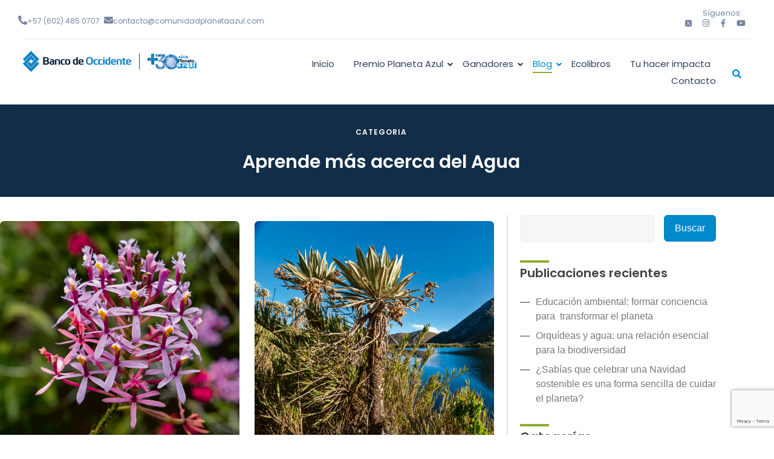

--- FILE ---
content_type: text/html; charset=UTF-8
request_url: https://comunidadplanetaazul.com/categoria/aprenda-mas-acerca-del-agua/
body_size: 31353
content:
<!DOCTYPE html>
<html lang="es-CO">
<head>
	<meta charset="UTF-8">
		<meta name='robots' content='index, follow, max-image-preview:large, max-snippet:-1, max-video-preview:-1' />

	<!-- This site is optimized with the Yoast SEO plugin v26.6 - https://yoast.com/wordpress/plugins/seo/ -->
	<title>Aprende más acerca del Agua Archivos - Comunidad Planeta Azul</title>
	<link rel="canonical" href="https://comunidadplanetaazul.com/categoria/aprenda-mas-acerca-del-agua/" />
	<link rel="next" href="https://comunidadplanetaazul.com/categoria/aprenda-mas-acerca-del-agua/page/2/" />
	<meta property="og:locale" content="es_ES" />
	<meta property="og:type" content="article" />
	<meta property="og:title" content="Aprende más acerca del Agua Archivos - Comunidad Planeta Azul" />
	<meta property="og:url" content="https://comunidadplanetaazul.com/categoria/aprenda-mas-acerca-del-agua/" />
	<meta property="og:site_name" content="Comunidad Planeta Azul" />
	<meta name="twitter:card" content="summary_large_image" />
	<script type="application/ld+json" class="yoast-schema-graph">{"@context":"https://schema.org","@graph":[{"@type":"CollectionPage","@id":"https://comunidadplanetaazul.com/categoria/aprenda-mas-acerca-del-agua/","url":"https://comunidadplanetaazul.com/categoria/aprenda-mas-acerca-del-agua/","name":"Aprende más acerca del Agua Archivos - Comunidad Planeta Azul","isPartOf":{"@id":"https://comunidadplanetaazul.com/#website"},"primaryImageOfPage":{"@id":"https://comunidadplanetaazul.com/categoria/aprenda-mas-acerca-del-agua/#primaryimage"},"image":{"@id":"https://comunidadplanetaazul.com/categoria/aprenda-mas-acerca-del-agua/#primaryimage"},"thumbnailUrl":"https://comunidadplanetaazul.com/wp-content/uploads/2025/12/CAP02_f42.jpg","breadcrumb":{"@id":"https://comunidadplanetaazul.com/categoria/aprenda-mas-acerca-del-agua/#breadcrumb"},"inLanguage":"es-CO"},{"@type":"ImageObject","inLanguage":"es-CO","@id":"https://comunidadplanetaazul.com/categoria/aprenda-mas-acerca-del-agua/#primaryimage","url":"https://comunidadplanetaazul.com/wp-content/uploads/2025/12/CAP02_f42.jpg","contentUrl":"https://comunidadplanetaazul.com/wp-content/uploads/2025/12/CAP02_f42.jpg","width":1056,"height":1080},{"@type":"BreadcrumbList","@id":"https://comunidadplanetaazul.com/categoria/aprenda-mas-acerca-del-agua/#breadcrumb","itemListElement":[{"@type":"ListItem","position":1,"name":"Inicio","item":"https://comunidadplanetaazul.com/"},{"@type":"ListItem","position":2,"name":"Aprende más acerca del Agua"}]},{"@type":"WebSite","@id":"https://comunidadplanetaazul.com/#website","url":"https://comunidadplanetaazul.com/","name":"Comunidad Planeta Azul","description":"","publisher":{"@id":"https://comunidadplanetaazul.com/#organization"},"alternateName":"Comunidad Planeta Azul","potentialAction":[{"@type":"SearchAction","target":{"@type":"EntryPoint","urlTemplate":"https://comunidadplanetaazul.com/?s={search_term_string}"},"query-input":{"@type":"PropertyValueSpecification","valueRequired":true,"valueName":"search_term_string"}}],"inLanguage":"es-CO"},{"@type":"Organization","@id":"https://comunidadplanetaazul.com/#organization","name":"Comunidad Planeta Azul","alternateName":"Comunidad Planeta Azul","url":"https://comunidadplanetaazul.com/","logo":{"@type":"ImageObject","inLanguage":"es-CO","@id":"https://comunidadplanetaazul.com/#/schema/logo/image/","url":"https://comunidadplanetaazul.com/wp-content/uploads/2025/05/cropped-Logo-CPA-y-BCO-3.png","contentUrl":"https://comunidadplanetaazul.com/wp-content/uploads/2025/05/cropped-Logo-CPA-y-BCO-3.png","width":1042,"height":235,"caption":"Comunidad Planeta Azul"},"image":{"@id":"https://comunidadplanetaazul.com/#/schema/logo/image/"}}]}</script>
	<!-- / Yoast SEO plugin. -->


<link rel="alternate" type="application/rss+xml" title="Comunidad Planeta Azul &raquo; Feed" href="https://comunidadplanetaazul.com/feed/" />
<link rel="alternate" type="application/rss+xml" title="Comunidad Planeta Azul &raquo; RSS de los comentarios" href="https://comunidadplanetaazul.com/comments/feed/" />
<link rel="alternate" type="application/rss+xml" title="Comunidad Planeta Azul &raquo; Aprende más acerca del Agua RSS de la categoría" href="https://comunidadplanetaazul.com/categoria/aprenda-mas-acerca-del-agua/feed/" />
<style id='wp-img-auto-sizes-contain-inline-css' type='text/css'>
img:is([sizes=auto i],[sizes^="auto," i]){contain-intrinsic-size:3000px 1500px}
/*# sourceURL=wp-img-auto-sizes-contain-inline-css */
</style>

<link rel='stylesheet' id='cf7ic_style-css' href='https://comunidadplanetaazul.com/wp-content/plugins/contact-form-7-image-captcha/css/cf7ic-style.css?ver=3.3.7' type='text/css' media='all' />
<link rel='stylesheet' id='hfe-widgets-style-css' href='https://comunidadplanetaazul.com/wp-content/plugins/header-footer-elementor/inc/widgets-css/frontend.css?ver=2.7.1' type='text/css' media='all' />
<style id='wp-emoji-styles-inline-css' type='text/css'>

	img.wp-smiley, img.emoji {
		display: inline !important;
		border: none !important;
		box-shadow: none !important;
		height: 1em !important;
		width: 1em !important;
		margin: 0 0.07em !important;
		vertical-align: -0.1em !important;
		background: none !important;
		padding: 0 !important;
	}
/*# sourceURL=wp-emoji-styles-inline-css */
</style>
<link rel='stylesheet' id='wp-block-library-css' href='https://comunidadplanetaazul.com/wp-includes/css/dist/block-library/style.min.css?ver=6.9' type='text/css' media='all' />
<style id='classic-theme-styles-inline-css' type='text/css'>
/*! This file is auto-generated */
.wp-block-button__link{color:#fff;background-color:#32373c;border-radius:9999px;box-shadow:none;text-decoration:none;padding:calc(.667em + 2px) calc(1.333em + 2px);font-size:1.125em}.wp-block-file__button{background:#32373c;color:#fff;text-decoration:none}
/*# sourceURL=/wp-includes/css/classic-themes.min.css */
</style>
<style id='global-styles-inline-css' type='text/css'>
:root{--wp--preset--aspect-ratio--square: 1;--wp--preset--aspect-ratio--4-3: 4/3;--wp--preset--aspect-ratio--3-4: 3/4;--wp--preset--aspect-ratio--3-2: 3/2;--wp--preset--aspect-ratio--2-3: 2/3;--wp--preset--aspect-ratio--16-9: 16/9;--wp--preset--aspect-ratio--9-16: 9/16;--wp--preset--color--black: #000000;--wp--preset--color--cyan-bluish-gray: #abb8c3;--wp--preset--color--white: #ffffff;--wp--preset--color--pale-pink: #f78da7;--wp--preset--color--vivid-red: #cf2e2e;--wp--preset--color--luminous-vivid-orange: #ff6900;--wp--preset--color--luminous-vivid-amber: #fcb900;--wp--preset--color--light-green-cyan: #7bdcb5;--wp--preset--color--vivid-green-cyan: #00d084;--wp--preset--color--pale-cyan-blue: #8ed1fc;--wp--preset--color--vivid-cyan-blue: #0693e3;--wp--preset--color--vivid-purple: #9b51e0;--wp--preset--gradient--vivid-cyan-blue-to-vivid-purple: linear-gradient(135deg,rgb(6,147,227) 0%,rgb(155,81,224) 100%);--wp--preset--gradient--light-green-cyan-to-vivid-green-cyan: linear-gradient(135deg,rgb(122,220,180) 0%,rgb(0,208,130) 100%);--wp--preset--gradient--luminous-vivid-amber-to-luminous-vivid-orange: linear-gradient(135deg,rgb(252,185,0) 0%,rgb(255,105,0) 100%);--wp--preset--gradient--luminous-vivid-orange-to-vivid-red: linear-gradient(135deg,rgb(255,105,0) 0%,rgb(207,46,46) 100%);--wp--preset--gradient--very-light-gray-to-cyan-bluish-gray: linear-gradient(135deg,rgb(238,238,238) 0%,rgb(169,184,195) 100%);--wp--preset--gradient--cool-to-warm-spectrum: linear-gradient(135deg,rgb(74,234,220) 0%,rgb(151,120,209) 20%,rgb(207,42,186) 40%,rgb(238,44,130) 60%,rgb(251,105,98) 80%,rgb(254,248,76) 100%);--wp--preset--gradient--blush-light-purple: linear-gradient(135deg,rgb(255,206,236) 0%,rgb(152,150,240) 100%);--wp--preset--gradient--blush-bordeaux: linear-gradient(135deg,rgb(254,205,165) 0%,rgb(254,45,45) 50%,rgb(107,0,62) 100%);--wp--preset--gradient--luminous-dusk: linear-gradient(135deg,rgb(255,203,112) 0%,rgb(199,81,192) 50%,rgb(65,88,208) 100%);--wp--preset--gradient--pale-ocean: linear-gradient(135deg,rgb(255,245,203) 0%,rgb(182,227,212) 50%,rgb(51,167,181) 100%);--wp--preset--gradient--electric-grass: linear-gradient(135deg,rgb(202,248,128) 0%,rgb(113,206,126) 100%);--wp--preset--gradient--midnight: linear-gradient(135deg,rgb(2,3,129) 0%,rgb(40,116,252) 100%);--wp--preset--font-size--small: 13px;--wp--preset--font-size--medium: 20px;--wp--preset--font-size--large: 36px;--wp--preset--font-size--x-large: 42px;--wp--preset--spacing--20: 0.44rem;--wp--preset--spacing--30: 0.67rem;--wp--preset--spacing--40: 1rem;--wp--preset--spacing--50: 1.5rem;--wp--preset--spacing--60: 2.25rem;--wp--preset--spacing--70: 3.38rem;--wp--preset--spacing--80: 5.06rem;--wp--preset--shadow--natural: 6px 6px 9px rgba(0, 0, 0, 0.2);--wp--preset--shadow--deep: 12px 12px 50px rgba(0, 0, 0, 0.4);--wp--preset--shadow--sharp: 6px 6px 0px rgba(0, 0, 0, 0.2);--wp--preset--shadow--outlined: 6px 6px 0px -3px rgb(255, 255, 255), 6px 6px rgb(0, 0, 0);--wp--preset--shadow--crisp: 6px 6px 0px rgb(0, 0, 0);}:where(.is-layout-flex){gap: 0.5em;}:where(.is-layout-grid){gap: 0.5em;}body .is-layout-flex{display: flex;}.is-layout-flex{flex-wrap: wrap;align-items: center;}.is-layout-flex > :is(*, div){margin: 0;}body .is-layout-grid{display: grid;}.is-layout-grid > :is(*, div){margin: 0;}:where(.wp-block-columns.is-layout-flex){gap: 2em;}:where(.wp-block-columns.is-layout-grid){gap: 2em;}:where(.wp-block-post-template.is-layout-flex){gap: 1.25em;}:where(.wp-block-post-template.is-layout-grid){gap: 1.25em;}.has-black-color{color: var(--wp--preset--color--black) !important;}.has-cyan-bluish-gray-color{color: var(--wp--preset--color--cyan-bluish-gray) !important;}.has-white-color{color: var(--wp--preset--color--white) !important;}.has-pale-pink-color{color: var(--wp--preset--color--pale-pink) !important;}.has-vivid-red-color{color: var(--wp--preset--color--vivid-red) !important;}.has-luminous-vivid-orange-color{color: var(--wp--preset--color--luminous-vivid-orange) !important;}.has-luminous-vivid-amber-color{color: var(--wp--preset--color--luminous-vivid-amber) !important;}.has-light-green-cyan-color{color: var(--wp--preset--color--light-green-cyan) !important;}.has-vivid-green-cyan-color{color: var(--wp--preset--color--vivid-green-cyan) !important;}.has-pale-cyan-blue-color{color: var(--wp--preset--color--pale-cyan-blue) !important;}.has-vivid-cyan-blue-color{color: var(--wp--preset--color--vivid-cyan-blue) !important;}.has-vivid-purple-color{color: var(--wp--preset--color--vivid-purple) !important;}.has-black-background-color{background-color: var(--wp--preset--color--black) !important;}.has-cyan-bluish-gray-background-color{background-color: var(--wp--preset--color--cyan-bluish-gray) !important;}.has-white-background-color{background-color: var(--wp--preset--color--white) !important;}.has-pale-pink-background-color{background-color: var(--wp--preset--color--pale-pink) !important;}.has-vivid-red-background-color{background-color: var(--wp--preset--color--vivid-red) !important;}.has-luminous-vivid-orange-background-color{background-color: var(--wp--preset--color--luminous-vivid-orange) !important;}.has-luminous-vivid-amber-background-color{background-color: var(--wp--preset--color--luminous-vivid-amber) !important;}.has-light-green-cyan-background-color{background-color: var(--wp--preset--color--light-green-cyan) !important;}.has-vivid-green-cyan-background-color{background-color: var(--wp--preset--color--vivid-green-cyan) !important;}.has-pale-cyan-blue-background-color{background-color: var(--wp--preset--color--pale-cyan-blue) !important;}.has-vivid-cyan-blue-background-color{background-color: var(--wp--preset--color--vivid-cyan-blue) !important;}.has-vivid-purple-background-color{background-color: var(--wp--preset--color--vivid-purple) !important;}.has-black-border-color{border-color: var(--wp--preset--color--black) !important;}.has-cyan-bluish-gray-border-color{border-color: var(--wp--preset--color--cyan-bluish-gray) !important;}.has-white-border-color{border-color: var(--wp--preset--color--white) !important;}.has-pale-pink-border-color{border-color: var(--wp--preset--color--pale-pink) !important;}.has-vivid-red-border-color{border-color: var(--wp--preset--color--vivid-red) !important;}.has-luminous-vivid-orange-border-color{border-color: var(--wp--preset--color--luminous-vivid-orange) !important;}.has-luminous-vivid-amber-border-color{border-color: var(--wp--preset--color--luminous-vivid-amber) !important;}.has-light-green-cyan-border-color{border-color: var(--wp--preset--color--light-green-cyan) !important;}.has-vivid-green-cyan-border-color{border-color: var(--wp--preset--color--vivid-green-cyan) !important;}.has-pale-cyan-blue-border-color{border-color: var(--wp--preset--color--pale-cyan-blue) !important;}.has-vivid-cyan-blue-border-color{border-color: var(--wp--preset--color--vivid-cyan-blue) !important;}.has-vivid-purple-border-color{border-color: var(--wp--preset--color--vivid-purple) !important;}.has-vivid-cyan-blue-to-vivid-purple-gradient-background{background: var(--wp--preset--gradient--vivid-cyan-blue-to-vivid-purple) !important;}.has-light-green-cyan-to-vivid-green-cyan-gradient-background{background: var(--wp--preset--gradient--light-green-cyan-to-vivid-green-cyan) !important;}.has-luminous-vivid-amber-to-luminous-vivid-orange-gradient-background{background: var(--wp--preset--gradient--luminous-vivid-amber-to-luminous-vivid-orange) !important;}.has-luminous-vivid-orange-to-vivid-red-gradient-background{background: var(--wp--preset--gradient--luminous-vivid-orange-to-vivid-red) !important;}.has-very-light-gray-to-cyan-bluish-gray-gradient-background{background: var(--wp--preset--gradient--very-light-gray-to-cyan-bluish-gray) !important;}.has-cool-to-warm-spectrum-gradient-background{background: var(--wp--preset--gradient--cool-to-warm-spectrum) !important;}.has-blush-light-purple-gradient-background{background: var(--wp--preset--gradient--blush-light-purple) !important;}.has-blush-bordeaux-gradient-background{background: var(--wp--preset--gradient--blush-bordeaux) !important;}.has-luminous-dusk-gradient-background{background: var(--wp--preset--gradient--luminous-dusk) !important;}.has-pale-ocean-gradient-background{background: var(--wp--preset--gradient--pale-ocean) !important;}.has-electric-grass-gradient-background{background: var(--wp--preset--gradient--electric-grass) !important;}.has-midnight-gradient-background{background: var(--wp--preset--gradient--midnight) !important;}.has-small-font-size{font-size: var(--wp--preset--font-size--small) !important;}.has-medium-font-size{font-size: var(--wp--preset--font-size--medium) !important;}.has-large-font-size{font-size: var(--wp--preset--font-size--large) !important;}.has-x-large-font-size{font-size: var(--wp--preset--font-size--x-large) !important;}
:where(.wp-block-post-template.is-layout-flex){gap: 1.25em;}:where(.wp-block-post-template.is-layout-grid){gap: 1.25em;}
:where(.wp-block-term-template.is-layout-flex){gap: 1.25em;}:where(.wp-block-term-template.is-layout-grid){gap: 1.25em;}
:where(.wp-block-columns.is-layout-flex){gap: 2em;}:where(.wp-block-columns.is-layout-grid){gap: 2em;}
:root :where(.wp-block-pullquote){font-size: 1.5em;line-height: 1.6;}
/*# sourceURL=global-styles-inline-css */
</style>
<link rel='stylesheet' id='contact-form-7-css' href='https://comunidadplanetaazul.com/wp-content/plugins/contact-form-7/includes/css/styles.css?ver=6.1.4' type='text/css' media='all' />
<link rel='stylesheet' id='ctmfe_styles-css' href='https://comunidadplanetaazul.com/wp-content/plugins/custom-post-type-templates-for-elementor/styles/frontend.css?ver=6.9' type='text/css' media='all' />
<link rel='stylesheet' id='hfe-style-css' href='https://comunidadplanetaazul.com/wp-content/plugins/header-footer-elementor/assets/css/header-footer-elementor.css?ver=2.7.1' type='text/css' media='all' />
<link rel='stylesheet' id='elementor-icons-css' href='https://comunidadplanetaazul.com/wp-content/plugins/elementor/assets/lib/eicons/css/elementor-icons.min.css?ver=5.45.0' type='text/css' media='all' />
<link rel='stylesheet' id='elementor-frontend-css' href='https://comunidadplanetaazul.com/wp-content/plugins/elementor/assets/css/frontend.min.css?ver=3.34.0' type='text/css' media='all' />
<link rel='stylesheet' id='elementor-post-10966-css' href='https://comunidadplanetaazul.com/wp-content/uploads/elementor/css/post-10966.css?ver=1766605744' type='text/css' media='all' />
<link rel='stylesheet' id='font-awesome-5-all-css' href='https://comunidadplanetaazul.com/wp-content/plugins/elementor/assets/lib/font-awesome/css/all.min.css?ver=3.34.0' type='text/css' media='all' />
<link rel='stylesheet' id='font-awesome-4-shim-css' href='https://comunidadplanetaazul.com/wp-content/plugins/elementor/assets/lib/font-awesome/css/v4-shims.min.css?ver=3.34.0' type='text/css' media='all' />
<link rel='stylesheet' id='widget-icon-box-css' href='https://comunidadplanetaazul.com/wp-content/plugins/elementor/assets/css/widget-icon-box.min.css?ver=3.34.0' type='text/css' media='all' />
<link rel='stylesheet' id='widget-heading-css' href='https://comunidadplanetaazul.com/wp-content/plugins/elementor/assets/css/widget-heading.min.css?ver=3.34.0' type='text/css' media='all' />
<link rel='stylesheet' id='e-animation-grow-css' href='https://comunidadplanetaazul.com/wp-content/plugins/elementor/assets/lib/animations/styles/e-animation-grow.min.css?ver=3.34.0' type='text/css' media='all' />
<link rel='stylesheet' id='widget-social-icons-css' href='https://comunidadplanetaazul.com/wp-content/plugins/elementor/assets/css/widget-social-icons.min.css?ver=3.34.0' type='text/css' media='all' />
<link rel='stylesheet' id='e-apple-webkit-css' href='https://comunidadplanetaazul.com/wp-content/plugins/elementor/assets/css/conditionals/apple-webkit.min.css?ver=3.34.0' type='text/css' media='all' />
<link rel='stylesheet' id='widget-divider-css' href='https://comunidadplanetaazul.com/wp-content/plugins/elementor/assets/css/widget-divider.min.css?ver=3.34.0' type='text/css' media='all' />
<link rel='stylesheet' id='elementor-post-23216-css' href='https://comunidadplanetaazul.com/wp-content/uploads/elementor/css/post-23216.css?ver=1766606412' type='text/css' media='all' />
<link rel='stylesheet' id='elementor-post-499-css' href='https://comunidadplanetaazul.com/wp-content/uploads/elementor/css/post-499.css?ver=1766605744' type='text/css' media='all' />
<link rel='stylesheet' id='widget-image-css' href='https://comunidadplanetaazul.com/wp-content/plugins/elementor/assets/css/widget-image.min.css?ver=3.34.0' type='text/css' media='all' />
<link rel='stylesheet' id='elementor-post-526-css' href='https://comunidadplanetaazul.com/wp-content/uploads/elementor/css/post-526.css?ver=1766605745' type='text/css' media='all' />
<link rel='stylesheet' id='elementor-post-11666-css' href='https://comunidadplanetaazul.com/wp-content/uploads/elementor/css/post-11666.css?ver=1766606962' type='text/css' media='all' />
<link rel='stylesheet' id='parent-style-css' href='https://comunidadplanetaazul.com/wp-content/themes/royal-elementor-kit/style.css?ver=6.9' type='text/css' media='all' />
<link rel='stylesheet' id='child-style-css' href='https://comunidadplanetaazul.com/wp-content/themes/royal-elementor-kit-child/style.css?ver=4.0' type='text/css' media='all' />
<link rel='stylesheet' id='royal-elementor-kit-style-css' href='https://comunidadplanetaazul.com/wp-content/themes/royal-elementor-kit-child/style.css?ver=1.0' type='text/css' media='all' />
<link rel='stylesheet' id='exad-slick-css' href='https://comunidadplanetaazul.com/wp-content/plugins/exclusive-addons-for-elementor/assets/vendor/css/slick.min.css?ver=6.9' type='text/css' media='all' />
<link rel='stylesheet' id='exad-slick-theme-css' href='https://comunidadplanetaazul.com/wp-content/plugins/exclusive-addons-for-elementor/assets/vendor/css/slick-theme.min.css?ver=6.9' type='text/css' media='all' />
<link rel='stylesheet' id='exad-image-hover-css' href='https://comunidadplanetaazul.com/wp-content/plugins/exclusive-addons-for-elementor/assets/vendor/css/imagehover.css?ver=6.9' type='text/css' media='all' />
<link rel='stylesheet' id='exad-swiperv5-css' href='https://comunidadplanetaazul.com/wp-content/plugins/exclusive-addons-for-elementor/assets/vendor/css/swiper.min.css?ver=2.7.9.8' type='text/css' media='all' />
<link rel='stylesheet' id='exad-main-style-css' href='https://comunidadplanetaazul.com/wp-content/plugins/exclusive-addons-for-elementor/assets/css/exad-styles.min.css?ver=6.9' type='text/css' media='all' />
<link rel='stylesheet' id='hfe-elementor-icons-css' href='https://comunidadplanetaazul.com/wp-content/plugins/elementor/assets/lib/eicons/css/elementor-icons.min.css?ver=5.34.0' type='text/css' media='all' />
<link rel='stylesheet' id='hfe-icons-list-css' href='https://comunidadplanetaazul.com/wp-content/plugins/elementor/assets/css/widget-icon-list.min.css?ver=3.24.3' type='text/css' media='all' />
<link rel='stylesheet' id='hfe-social-icons-css' href='https://comunidadplanetaazul.com/wp-content/plugins/elementor/assets/css/widget-social-icons.min.css?ver=3.24.0' type='text/css' media='all' />
<link rel='stylesheet' id='hfe-social-share-icons-brands-css' href='https://comunidadplanetaazul.com/wp-content/plugins/elementor/assets/lib/font-awesome/css/brands.css?ver=5.15.3' type='text/css' media='all' />
<link rel='stylesheet' id='hfe-social-share-icons-fontawesome-css' href='https://comunidadplanetaazul.com/wp-content/plugins/elementor/assets/lib/font-awesome/css/fontawesome.css?ver=5.15.3' type='text/css' media='all' />
<link rel='stylesheet' id='hfe-nav-menu-icons-css' href='https://comunidadplanetaazul.com/wp-content/plugins/elementor/assets/lib/font-awesome/css/solid.css?ver=5.15.3' type='text/css' media='all' />
<link rel='stylesheet' id='wpr-link-animations-css-css' href='https://comunidadplanetaazul.com/wp-content/plugins/royal-elementor-addons/assets/css/lib/animations/wpr-link-animations.min.css?ver=1.7.1042' type='text/css' media='all' />
<link rel='stylesheet' id='wpr-text-animations-css-css' href='https://comunidadplanetaazul.com/wp-content/plugins/royal-elementor-addons/assets/css/lib/animations/text-animations.min.css?ver=1.7.1042' type='text/css' media='all' />
<link rel='stylesheet' id='wpr-addons-css-css' href='https://comunidadplanetaazul.com/wp-content/plugins/royal-elementor-addons/assets/css/frontend.min.css?ver=1.7.1042' type='text/css' media='all' />
<link rel='stylesheet' id='elementor-gf-poppins-css' href='https://fonts.googleapis.com/css?family=Poppins:100,100italic,200,200italic,300,300italic,400,400italic,500,500italic,600,600italic,700,700italic,800,800italic,900,900italic&#038;display=auto' type='text/css' media='all' />
<link rel='stylesheet' id='elementor-gf-lato-css' href='https://fonts.googleapis.com/css?family=Lato:100,100italic,200,200italic,300,300italic,400,400italic,500,500italic,600,600italic,700,700italic,800,800italic,900,900italic&#038;display=auto' type='text/css' media='all' />
<link rel='stylesheet' id='elementor-gf-montserrat-css' href='https://fonts.googleapis.com/css?family=Montserrat:100,100italic,200,200italic,300,300italic,400,400italic,500,500italic,600,600italic,700,700italic,800,800italic,900,900italic&#038;display=auto' type='text/css' media='all' />
<link rel='stylesheet' id='elementor-icons-shared-0-css' href='https://comunidadplanetaazul.com/wp-content/plugins/elementor/assets/lib/font-awesome/css/fontawesome.min.css?ver=5.15.3' type='text/css' media='all' />
<link rel='stylesheet' id='elementor-icons-fa-solid-css' href='https://comunidadplanetaazul.com/wp-content/plugins/elementor/assets/lib/font-awesome/css/solid.min.css?ver=5.15.3' type='text/css' media='all' />
<link rel='stylesheet' id='elementor-icons-fa-brands-css' href='https://comunidadplanetaazul.com/wp-content/plugins/elementor/assets/lib/font-awesome/css/brands.min.css?ver=5.15.3' type='text/css' media='all' />
<script type="text/javascript" src="https://comunidadplanetaazul.com/wp-includes/js/jquery/jquery.min.js?ver=3.7.1" id="jquery-core-js"></script>
<script type="text/javascript" src="https://comunidadplanetaazul.com/wp-includes/js/jquery/jquery-migrate.min.js?ver=3.4.1" id="jquery-migrate-js"></script>
<script type="text/javascript" id="jquery-js-after">
/* <![CDATA[ */
!function($){"use strict";$(document).ready(function(){$(this).scrollTop()>100&&$(".hfe-scroll-to-top-wrap").removeClass("hfe-scroll-to-top-hide"),$(window).scroll(function(){$(this).scrollTop()<100?$(".hfe-scroll-to-top-wrap").fadeOut(300):$(".hfe-scroll-to-top-wrap").fadeIn(300)}),$(".hfe-scroll-to-top-wrap").on("click",function(){$("html, body").animate({scrollTop:0},300);return!1})})}(jQuery);
!function($){'use strict';$(document).ready(function(){var bar=$('.hfe-reading-progress-bar');if(!bar.length)return;$(window).on('scroll',function(){var s=$(window).scrollTop(),d=$(document).height()-$(window).height(),p=d? s/d*100:0;bar.css('width',p+'%')});});}(jQuery);
//# sourceURL=jquery-js-after
/* ]]> */
</script>
<script type="text/javascript" src="https://comunidadplanetaazul.com/wp-content/plugins/elementor/assets/lib/font-awesome/js/v4-shims.min.js?ver=3.34.0" id="font-awesome-4-shim-js"></script>
<link rel="https://api.w.org/" href="https://comunidadplanetaazul.com/wp-json/" /><link rel="alternate" title="JSON" type="application/json" href="https://comunidadplanetaazul.com/wp-json/wp/v2/categories/3" /><link rel="EditURI" type="application/rsd+xml" title="RSD" href="https://comunidadplanetaazul.com/xmlrpc.php?rsd" />
<meta name="generator" content="WordPress 6.9" />
<style type='text/css'> .ae_data .elementor-editor-element-setting {
            display:none !important;
            }
            </style><!-- HFCM by 99 Robots - Snippet # 1: RDStation -->
<script type="text/javascript" async src="https://d335luupugsy2.cloudfront.net/js/loader-scripts/643231ca-1361-448e-8fe6-fd371861cefa-loader.js" ></script>
<!-- /end HFCM by 99 Robots -->
<!-- HFCM by 99 Robots - Snippet # 3: Facebook Pixel -->
<!-- Facebook Pixel Code -->
<script>
!function(f,b,e,v,n,t,s)
{if(f.fbq)return;n=f.fbq=function(){n.callMethod?
n.callMethod.apply(n,arguments):n.queue.push(arguments)};
if(!f._fbq)f._fbq=n;n.push=n;n.loaded=!0;n.version='2.0';
n.queue=[];t=b.createElement(e);t.async=!0;
t.src=v;s=b.getElementsByTagName(e)[0];
s.parentNode.insertBefore(t,s)}(window, document,'script',
'https://connect.facebook.net/en_US/fbevents.js');
fbq('init', '1639901532884868');
fbq('track', 'PageView');
</script>
<noscript><img height="1" width="1" style="display:none"
src="https://www.facebook.com/tr?id=1639901532884868&ev=PageView&noscript=1"
/></noscript>
<!-- End Facebook Pixel Code -->
<!-- /end HFCM by 99 Robots -->
<!-- HFCM by 99 Robots - Snippet # 4: Analytics -->

<!-- Google tag (gtag.js) -->
<script async src="https://www.googletagmanager.com/gtag/js?id=G-6ZEVDFFF15"></script>
<script>
  window.dataLayer = window.dataLayer || [];
  function gtag(){dataLayer.push(arguments);}
  gtag('js', new Date());

  gtag('config', 'G-6ZEVDFFF15');
</script>

<!-- /end HFCM by 99 Robots -->
<meta name="generator" content="Elementor 3.34.0; features: additional_custom_breakpoints; settings: css_print_method-external, google_font-enabled, font_display-auto">
			<style>
				.e-con.e-parent:nth-of-type(n+4):not(.e-lazyloaded):not(.e-no-lazyload),
				.e-con.e-parent:nth-of-type(n+4):not(.e-lazyloaded):not(.e-no-lazyload) * {
					background-image: none !important;
				}
				@media screen and (max-height: 1024px) {
					.e-con.e-parent:nth-of-type(n+3):not(.e-lazyloaded):not(.e-no-lazyload),
					.e-con.e-parent:nth-of-type(n+3):not(.e-lazyloaded):not(.e-no-lazyload) * {
						background-image: none !important;
					}
				}
				@media screen and (max-height: 640px) {
					.e-con.e-parent:nth-of-type(n+2):not(.e-lazyloaded):not(.e-no-lazyload),
					.e-con.e-parent:nth-of-type(n+2):not(.e-lazyloaded):not(.e-no-lazyload) * {
						background-image: none !important;
					}
				}
			</style>
			<meta name="generator" content="Powered by Slider Revolution 6.6.5 - responsive, Mobile-Friendly Slider Plugin for WordPress with comfortable drag and drop interface." />
<link rel="icon" href="https://comunidadplanetaazul.com/wp-content/uploads/2021/05/cropped-cropped-Favicon-CPA-32x32.png" sizes="32x32" />
<link rel="icon" href="https://comunidadplanetaazul.com/wp-content/uploads/2021/05/cropped-cropped-Favicon-CPA-192x192.png" sizes="192x192" />
<link rel="apple-touch-icon" href="https://comunidadplanetaazul.com/wp-content/uploads/2021/05/cropped-cropped-Favicon-CPA-180x180.png" />
<meta name="msapplication-TileImage" content="https://comunidadplanetaazul.com/wp-content/uploads/2021/05/cropped-cropped-Favicon-CPA-270x270.png" />
<script>function setREVStartSize(e){
			//window.requestAnimationFrame(function() {
				window.RSIW = window.RSIW===undefined ? window.innerWidth : window.RSIW;
				window.RSIH = window.RSIH===undefined ? window.innerHeight : window.RSIH;
				try {
					var pw = document.getElementById(e.c).parentNode.offsetWidth,
						newh;
					pw = pw===0 || isNaN(pw) || (e.l=="fullwidth" || e.layout=="fullwidth") ? window.RSIW : pw;
					e.tabw = e.tabw===undefined ? 0 : parseInt(e.tabw);
					e.thumbw = e.thumbw===undefined ? 0 : parseInt(e.thumbw);
					e.tabh = e.tabh===undefined ? 0 : parseInt(e.tabh);
					e.thumbh = e.thumbh===undefined ? 0 : parseInt(e.thumbh);
					e.tabhide = e.tabhide===undefined ? 0 : parseInt(e.tabhide);
					e.thumbhide = e.thumbhide===undefined ? 0 : parseInt(e.thumbhide);
					e.mh = e.mh===undefined || e.mh=="" || e.mh==="auto" ? 0 : parseInt(e.mh,0);
					if(e.layout==="fullscreen" || e.l==="fullscreen")
						newh = Math.max(e.mh,window.RSIH);
					else{
						e.gw = Array.isArray(e.gw) ? e.gw : [e.gw];
						for (var i in e.rl) if (e.gw[i]===undefined || e.gw[i]===0) e.gw[i] = e.gw[i-1];
						e.gh = e.el===undefined || e.el==="" || (Array.isArray(e.el) && e.el.length==0)? e.gh : e.el;
						e.gh = Array.isArray(e.gh) ? e.gh : [e.gh];
						for (var i in e.rl) if (e.gh[i]===undefined || e.gh[i]===0) e.gh[i] = e.gh[i-1];
											
						var nl = new Array(e.rl.length),
							ix = 0,
							sl;
						e.tabw = e.tabhide>=pw ? 0 : e.tabw;
						e.thumbw = e.thumbhide>=pw ? 0 : e.thumbw;
						e.tabh = e.tabhide>=pw ? 0 : e.tabh;
						e.thumbh = e.thumbhide>=pw ? 0 : e.thumbh;
						for (var i in e.rl) nl[i] = e.rl[i]<window.RSIW ? 0 : e.rl[i];
						sl = nl[0];
						for (var i in nl) if (sl>nl[i] && nl[i]>0) { sl = nl[i]; ix=i;}
						var m = pw>(e.gw[ix]+e.tabw+e.thumbw) ? 1 : (pw-(e.tabw+e.thumbw)) / (e.gw[ix]);
						newh =  (e.gh[ix] * m) + (e.tabh + e.thumbh);
					}
					var el = document.getElementById(e.c);
					if (el!==null && el) el.style.height = newh+"px";
					el = document.getElementById(e.c+"_wrapper");
					if (el!==null && el) {
						el.style.height = newh+"px";
						el.style.display = "block";
					}
				} catch(e){
					console.log("Failure at Presize of Slider:" + e)
				}
			//});
		  };</script>
		<style type="text/css" id="wp-custom-css">
			/*SEARCH RESULT CONDITIONAL SHOW*/
.search-results article:not(.type-post){
	display: none;
}

.wpforms-confirmation-container {
    color: white;
}

/*inner-section-title-award*/
@media(max-width: 767px){
	.inner-section-title-award > .elementor-column-gap-default .elementor-column{
		width: 100%!important;
	}
	.inner-section-title-award h2{
		font-size: 15px!important;
		text-align: center;
	}
	.tab-ganadores .inner-section-title-award h3{
		font-size: 14px!important;
	}
	.tab-ganadores p{
		font-size: 13px!important;
	}
	.tab-ganadores .inner-section-title-award img{
		margin: 20px auto;
	}
}

/*BANNER TITLE*/
body.home #page-cover{
	display:none;
}

/*MENU*/
.wpr-nav-menu .wpr-sub-menu{
	width: max-content;
}

.elementor-499 .elementor-element.elementor-element-2e8a8d8 .wpr-sub-menu .wpr-sub-menu-item[aria-current="page"]{
   background-color: #0082CA;
	color: #fff;
}
/*SIDEBAR*/
.elementor-widget-sidebar form.searchform div input[type="text"]{
	width: calc(70% - 15px);
    margin-right: 15px;
	color: #2c73ab;
  background-color: #F6F6F6;
	border-color: #F0F0F0;
	border-radius: 6px;
	height: 45px;
}
 .elementor-widget-sidebar form.searchform div input[type="submit"]{
	border: solid 2px #0082ca;
	margin: 0;
}
 .elementor-widget-sidebar form.searchform{
	margin-bottom: 20px;
}
 .elementor-widget-sidebar{
	font-size: 0;
}
 .elementor-widget-sidebar ul{
	padding: 0 0 0 1rem;
}
.elementor-widget-sidebar ul li{
font-size: initial;
	list-style-type: '—';
	margin: 8px 0;
	padding-left:10px;
}
 .elementor-widget-sidebar ul li::marker{
  color: #0082ca;
	font-weight: 800;
}
 .elementor-widget-sidebar ul li a{
  color: #787878;	
}
 .elementor-widget-sidebar ul li a:hover, .elementor-widget-sidebar ul li a:active{
  color: #0082ca;;	
}
 .elementor-widget-sidebar h3.title-widget-sidebar span{
	font-size: 20px;
	font-weight: 600;
	font-family: poppins, sans-serif;
	color: #424242;
	margin: 20px 0 10px;
}
 .elementor-widget-sidebar h3.title-widget-sidebar::before{
	content:'';
	display: block;
	width: 48px;
	height: 4px;
	background-color:  var( --e-global-color-42c14fd );
 margin: 30px 0 5px;
}

/*BLOG*/
.elementor-widget-container .wpr-post-content .gallery{
	display: flex;
	margin-bottom:30px;
}

body.blog div#site-content{
    padding: 40px 30px;
}

body.single-post .wpr-grid-item-below-content{
	display: none;
}

body.single-post .wpr-post-content p{
	text-align: justify;
  font-family: "Poppins", Sans-serif;
  font-size: 14px;
	color: #333333!important;
}
body.single-post .elementor-widget-text-editor h2{
	font-size: 16px!important;
	font-weight: 700!important;
	margin-top: 20px!important;
}

/*Modify-CUSTOMIFY-Theme*/
.customify-container {
   padding-left: 0;
   padding-right: 0;
}

@media(min-width: 1024px){
		.header-main-inner .builder-item--nav-icon{
		display: none;
	}
	header .header-top .header-top-inner, header .header-main .header-main-inner{
    padding: 0 20px!important;
}
}

/*top header menu*/
div.container-contact.top-menu-header ul{
	margin: 0;
}
div.container-contact.top-menu-header ul li{
	display: inline-block;
	list-style: none;
}
div.container-contact.top-menu-header ul li a{
	display: flex;
	flex-direction: row;
	font-size: 12px;
	margin-right: 10px;
}
div.container-contact.top-menu-header ul li a i{
	margin-right: 6px;
	display: flex; 
	justify-content: center;
	align-content: center;
	align-items: center;
}
.header-top .col-v2-left .builder-header-html-item{
	display: flex; 
	justify-content: center;
	align-content: center;
	align-items: center;
}
/*HEADER*/
@media(max-width: 1024px){
		.header-menu-container > .elementor-container.elementor-column-gap-default .col-logo{
		order: 1;

	}

	.header-menu-container > .elementor-container.elementor-column-gap-default .col-menu{
		order: 3;

	}
	.header-menu-container > .elementor-container.elementor-column-gap-default .col-buscador{
		order: 2;
	
	}
}
@media(max-width: 767px){
		.header-menu-container > .elementor-container.elementor-column-gap-default .col-logo{
		order: 1;
		width: calc(100% - 90px);
	}

	.header-menu-container > .elementor-container.elementor-column-gap-default .col-menu{
		order: 3;
		width: 50px;
	}
	.header-menu-container > .elementor-container.elementor-column-gap-default .col-buscador{
		order: 2;
		width: 40px;
	}
	

}

/*ASTRA*/
#block-12{
	position: relative;
}
.vigilado-footer{
	position: absolute;
    width: 14px!important;
    left: -50px;
    top: 100px;
}
@media(max-width: 1023px){
	.vigilado-footer{
		position: absolute;
		width: 18px!important;
		left: 0px;
		top: 150px;
		transform: rotate(90deg);
		transform-origin: left bottom;
	}
}

@media(max-width: 767px){
	.vigilado-footer{
		position: absolute;
		width: 12px!important;
		left: -18px;
		top: 60px;
		transform: rotate(0);
	
	}
}

.bdt-prime-slider-dragon .bdt-ps-dragon-button .bdt-ps-button-arrow, .bdt-prime-slider-dragon .bdt-ps-dragon-button .bdt-ps-button-small-circle{
	background-color: var( --e-global-color-6c02754 )!important;
}
.bdt-prime-slider-dragon .bdt-ps-dragon-button .bdt-ps-button-arrow:after{
	border-left: 7px solid var( --e-global-color-6c02754 )!important;
}

.elementor-11191 .elementor-element.elementor-element-b470c74 .hfe-search-form__container{
	height: 30px;
}
.elementor-11191 .elementor-element.elementor-element-b470c74 input[type="search"].hfe-search-form__input, .elementor-11191 .elementor-element.elementor-element-b470c74 .hfe-search-icon-toggle{
	padding: 0 15px 0 15px!important;
	height: 30px;
}


/*Contact Form*/
.wpcf7 form>p{
	margin-bottom: 0!important;
}
.field-col2, .field-col2-last {
    width: 48%;
    margin-right: 4%;
    float: left;
}
.field-col2-last {
    margin-right: 0;
}

.elementor-174 .elementor-element.elementor-element-7aee335 .exad-contact-form-7 input[type="text"], .elementor-174 .elementor-element.elementor-element-7aee335 .exad-contact-form-7 input[type="email"], .elementor-174 .elementor-element.elementor-element-7aee335 .exad-contact-form-7 input[type="url"], .elementor-174 .elementor-element.elementor-element-7aee335 .exad-contact-form-7 input[type="password"], .elementor-174 .elementor-element.elementor-element-7aee335 .exad-contact-form-7 input[type="search"], .elementor-174 .elementor-element.elementor-element-7aee335 .exad-contact-form-7 input[type="number"], .elementor-174 .elementor-element.elementor-element-7aee335 .exad-contact-form-7 input[type="tel"], .elementor-174 .elementor-element.elementor-element-7aee335 .exad-contact-form-7 input[type="range"], .elementor-174 .elementor-element.elementor-element-7aee335 .exad-contact-form-7 input[type="date"], .elementor-174 .elementor-element.elementor-element-7aee335 .exad-contact-form-7 input[type="month"], .elementor-174 .elementor-element.elementor-element-7aee335 .exad-contact-form-7 input[type="week"], .elementor-174 .elementor-element.elementor-element-7aee335 .exad-contact-form-7 input[type="time"], .elementor-174 .elementor-element.elementor-element-7aee335 .exad-contact-form-7 input[type="datetime"], .elementor-174 .elementor-element.elementor-element-7aee335 .exad-contact-form-7 input[type="datetime-local"], .elementor-174 .elementor-element.elementor-element-7aee335 .exad-contact-form-7 input[type="color"], .elementor-174 .elementor-element.elementor-element-7aee335 .exad-contact-form-7 select{
	height: 45px!important;
	margin-top: 10px;
	margin-bottom: 15px!important;
}
.submit.field-col2.submit-blue{
	width: 100%;
}
.wpcf7 .wpcf7-form-control-wrap {
    display: inline!important;
}
.wpcf7-not-valid-tip{
	margin-top: -10px!important;
margin-bottom: 20px!important;
}

.exad-column-sticky.jet-sticky-column-sticky{
	top: 50px!important;
}
select.wpcf7-form-control.wpcf7-select.wpcf7-validates-as-required {
    border: none;
}

.subject-container{
	display: inline-flex;
	margin-bottom: 15px;
}
@media(max-width: 1024px){
	.subject-container{
		flex-direction: column;
		
	}
}

@media(max-width: 767px){
	.field-col2, .field-col2-last {
    width: 100%;
    margin-right: 0;
    float: left;
}
}


/*BTN Ecolibro*/
#btn-ver-ecolibro .miga_custom_posts_acf{
	text-align: center;
	background-color: white!important;
  border: 2px solid #0082ca;
	margin: 15px 0 0;
	padding: 8px 30px 8px 30px;
	border-radius: 6px;
	width: fit-content;
}

#btn-ver-ecolibro a{
	font-size: 0;
	text-align: center;
	margin: 0 auto;
	width: 100%;
	color: #0082ca;
	font-family: "Poppins", Sans-serif;
  font-weight: 500;
	
}
#btn-ver-ecolibro a::before{
	font-size: 16px;
	display: inline-block;
	content: 'Ver Ecolibro';
	
}

/*Page ecolibros*/
.miga_custom_posts_row .miga_custom_posts_post_content_full {
    height: fit-content;
}

/*PREMIOS XV*/
.premios-xv {
    box-shadow: 0px 0px 25px 0px rgb(167 167 167 / 21%);
	border-radius: 8px;
	background-color: #F4F8FD;
}

.premios-xv .elementor-tab-desktop-title{
	background-color: #F4F8FD;
	font-weight: 500;
	font-size: 18px;
}
.premios-xv .elementor-tab-desktop-title:hover{
	background-color: #E9F2FC;
	color: #2c73ab!important;
}


.premios-xv .elementor-tab-desktop-title.elementor-active{
	font-weight: 600!important;
}

.premios-xv .elementor-tabs-wrapper{
	background-color: #F4F8FD!important;
}

.elementor-widget-tabs .elementor-tab-content{
    padding: 45px 35px!important;
}

/*ACORDEON GANADORES*/

@media(max-width: 1024px){
	.eael-dual-header .title{
		padding: 0!important;;
	}
}

/*TABS GANADORES MOBILE*/
@media(max-width: 767px){
	.wpr-tabs-wrap {
    flex-direction: column;
    align-items: center;
    width: 100%;
}
.elementor-widget-container > .wpr-tabs > .wpr-tabs-wrap > .wpr-tab {
    width: 100%;
}
}		</style>
		<style id="wpr_lightbox_styles">
				.lg-backdrop {
					background-color: rgba(0,0,0,0.6) !important;
				}
				.lg-toolbar,
				.lg-dropdown {
					background-color: rgba(0,0,0,0.8) !important;
				}
				.lg-dropdown:after {
					border-bottom-color: rgba(0,0,0,0.8) !important;
				}
				.lg-sub-html {
					background-color: rgba(0,0,0,0.8) !important;
				}
				.lg-thumb-outer,
				.lg-progress-bar {
					background-color: #444444 !important;
				}
				.lg-progress {
					background-color: #a90707 !important;
				}
				.lg-icon {
					color: #efefef !important;
					font-size: 20px !important;
				}
				.lg-icon.lg-toogle-thumb {
					font-size: 24px !important;
				}
				.lg-icon:hover,
				.lg-dropdown-text:hover {
					color: #ffffff !important;
				}
				.lg-sub-html,
				.lg-dropdown-text {
					color: #efefef !important;
					font-size: 14px !important;
				}
				#lg-counter {
					color: #efefef !important;
					font-size: 14px !important;
				}
				.lg-prev,
				.lg-next {
					font-size: 35px !important;
				}

				/* Defaults */
				.lg-icon {
				background-color: transparent !important;
				}

				#lg-counter {
				opacity: 0.9;
				}

				.lg-thumb-outer {
				padding: 0 10px;
				}

				.lg-thumb-item {
				border-radius: 0 !important;
				border: none !important;
				opacity: 0.5;
				}

				.lg-thumb-item.active {
					opacity: 1;
				}
	         </style>	<meta name="viewport" content="width=device-width, initial-scale=1.0, viewport-fit=cover" /></head>

<body class="archive category category-aprenda-mas-acerca-del-agua category-3 wp-custom-logo wp-embed-responsive wp-theme-royal-elementor-kit wp-child-theme-royal-elementor-kit-child eio-default ehf-template-royal-elementor-kit ehf-stylesheet-royal-elementor-kit-child exclusive-addons-elementor elementor-default elementor-template-canvas elementor-kit-10966">
	<style>.elementor-499 .elementor-element.elementor-element-790ac6d:not(.elementor-motion-effects-element-type-background), .elementor-499 .elementor-element.elementor-element-790ac6d > .elementor-motion-effects-container > .elementor-motion-effects-layer{background-color:var( --e-global-color-7d250d3 );}.elementor-499 .elementor-element.elementor-element-790ac6d{top:0px;bottom:auto;z-index:999;box-shadow:0px 4px 10px -4px rgba(0, 49.376086956521796, 100.50000000000001, 0.28);transition:background 0.3s, border 0.3s, border-radius 0.3s, box-shadow 0.3s;margin-top:0px;margin-bottom:0px;padding:5px 20px 15px 20px;}.elementor-499 .elementor-element.elementor-element-790ac6d + .wpr-hidden-header{top:0px;}.elementor-499 .elementor-element.elementor-element-790ac6d + .wpr-hidden-header-flex{top:0px;}.wpr-hidden-header{z-index:999;}.wpr-hidden-header-flex{z-index:999;}.elementor-499 .elementor-element.elementor-element-790ac6d > .elementor-background-overlay{transition:background 0.3s, border-radius 0.3s, opacity 0.3s;}.elementor-bc-flex-widget .elementor-499 .elementor-element.elementor-element-b4517ab.elementor-column .elementor-widget-wrap{align-items:center;}.elementor-499 .elementor-element.elementor-element-b4517ab.elementor-column.elementor-element[data-element_type="column"] > .elementor-widget-wrap.elementor-element-populated{align-content:center;align-items:center;}.elementor-499 .elementor-element.elementor-element-b4517ab > .elementor-widget-wrap > .elementor-widget:not(.elementor-widget__width-auto):not(.elementor-widget__width-initial):not(:last-child):not(.elementor-absolute){margin-block-end:: 0px;}.elementor-499 .elementor-element.elementor-element-b4517ab > .elementor-element-populated{padding:0px 10px 0px 10px;}.elementor-499 .elementor-element.elementor-element-028267b{margin-top:0px;margin-bottom:0px;padding:0px 0px 0px 0px;}.elementor-bc-flex-widget .elementor-499 .elementor-element.elementor-element-e88928e.elementor-column .elementor-widget-wrap{align-items:center;}.elementor-499 .elementor-element.elementor-element-e88928e.elementor-column.elementor-element[data-element_type="column"] > .elementor-widget-wrap.elementor-element-populated{align-content:center;align-items:center;}.elementor-499 .elementor-element.elementor-element-e88928e > .elementor-widget-wrap > .elementor-widget:not(.elementor-widget__width-auto):not(.elementor-widget__width-initial):not(:last-child):not(.elementor-absolute){margin-block-end:: 0px;}.elementor-499 .elementor-element.elementor-element-e88928e > .elementor-element-populated{margin:0px 0px 0px 0px;--e-column-margin-right:0px;--e-column-margin-left:0px;padding:0px 0px 0px 0px;}.elementor-499 .elementor-element.elementor-element-b75f01c{width:auto;max-width:auto;}.elementor-499 .elementor-element.elementor-element-b75f01c > .elementor-widget-container{margin:0px 7px 0px 0px;}.elementor-499 .elementor-element.elementor-element-b75f01c .elementor-icon-box-wrapper{align-items:start;text-align:start;gap:14px;}.elementor-499 .elementor-element.elementor-element-b75f01c .elementor-icon-box-title{margin-block-end:7px;color:#7384A2;}.elementor-499 .elementor-element.elementor-element-b75f01c.elementor-view-stacked .elementor-icon{background-color:#7384A2;}.elementor-499 .elementor-element.elementor-element-b75f01c.elementor-view-framed .elementor-icon, .elementor-499 .elementor-element.elementor-element-b75f01c.elementor-view-default .elementor-icon{fill:#7384A2;color:#7384A2;border-color:#7384A2;}.elementor-499 .elementor-element.elementor-element-b75f01c .elementor-icon{font-size:15px;}.elementor-499 .elementor-element.elementor-element-b75f01c .elementor-icon-box-title, .elementor-499 .elementor-element.elementor-element-b75f01c .elementor-icon-box-title a{font-family:"Poppins", Sans-serif;font-size:12px;font-weight:400;line-height:0.1em;}.elementor-499 .elementor-element.elementor-element-597b581{width:auto;max-width:auto;}.elementor-499 .elementor-element.elementor-element-597b581 .elementor-icon-box-wrapper{align-items:start;text-align:start;gap:14px;}.elementor-499 .elementor-element.elementor-element-597b581 .elementor-icon-box-title{margin-block-end:7px;color:#7384A2;}.elementor-499 .elementor-element.elementor-element-597b581.elementor-view-stacked .elementor-icon{background-color:#7384A2;}.elementor-499 .elementor-element.elementor-element-597b581.elementor-view-framed .elementor-icon, .elementor-499 .elementor-element.elementor-element-597b581.elementor-view-default .elementor-icon{fill:#7384A2;color:#7384A2;border-color:#7384A2;}.elementor-499 .elementor-element.elementor-element-597b581 .elementor-icon{font-size:15px;}.elementor-499 .elementor-element.elementor-element-597b581 .elementor-icon-box-title, .elementor-499 .elementor-element.elementor-element-597b581 .elementor-icon-box-title a{font-family:"Poppins", Sans-serif;font-size:12px;font-weight:400;line-height:0.1em;}.elementor-bc-flex-widget .elementor-499 .elementor-element.elementor-element-f4c63cc.elementor-column .elementor-widget-wrap{align-items:center;}.elementor-499 .elementor-element.elementor-element-f4c63cc.elementor-column.elementor-element[data-element_type="column"] > .elementor-widget-wrap.elementor-element-populated{align-content:center;align-items:center;}.elementor-499 .elementor-element.elementor-element-f4c63cc.elementor-column > .elementor-widget-wrap{justify-content:flex-end;}.elementor-499 .elementor-element.elementor-element-c88ac47{width:auto;max-width:auto;text-align:end;}.elementor-499 .elementor-element.elementor-element-c88ac47 > .elementor-widget-container{margin:0px 5px 0px 0px;}.elementor-499 .elementor-element.elementor-element-c88ac47 .elementor-heading-title{font-family:"Poppins", Sans-serif;font-size:13px;font-weight:400;color:#7384A2;}.elementor-499 .elementor-element.elementor-element-72b80e4 .elementor-repeater-item-e9756c8.elementor-social-icon{background-color:#FFFFFF;}.elementor-499 .elementor-element.elementor-element-72b80e4 .elementor-repeater-item-e9756c8.elementor-social-icon i{color:#7384A2;}.elementor-499 .elementor-element.elementor-element-72b80e4 .elementor-repeater-item-e9756c8.elementor-social-icon svg{fill:#7384A2;}.elementor-499 .elementor-element.elementor-element-72b80e4{--grid-template-columns:repeat(0, auto);width:auto;max-width:auto;--icon-size:13px;--grid-column-gap:12px;--grid-row-gap:0px;}.elementor-499 .elementor-element.elementor-element-72b80e4 .elementor-widget-container{text-align:right;}.elementor-499 .elementor-element.elementor-element-72b80e4 .elementor-social-icon{background-color:#FFFFFF00;--icon-padding:0em;}.elementor-499 .elementor-element.elementor-element-72b80e4 .elementor-social-icon i{color:#7384A2;}.elementor-499 .elementor-element.elementor-element-72b80e4 .elementor-social-icon svg{fill:#7384A2;}.elementor-499 .elementor-element.elementor-element-72b80e4 .elementor-icon{border-radius:33px 33px 33px 33px;}.elementor-499 .elementor-element.elementor-element-6f9a9d8{margin-top:-10px;margin-bottom:5px;padding:0px 0px 0px 0px;}.elementor-bc-flex-widget .elementor-499 .elementor-element.elementor-element-71f237a.elementor-column .elementor-widget-wrap{align-items:center;}.elementor-499 .elementor-element.elementor-element-71f237a.elementor-column.elementor-element[data-element_type="column"] > .elementor-widget-wrap.elementor-element-populated{align-content:center;align-items:center;}.elementor-499 .elementor-element.elementor-element-86f2ef3{--divider-border-style:solid;--divider-color:#E2E9F0;--divider-border-width:1px;}.elementor-499 .elementor-element.elementor-element-86f2ef3 .elementor-divider-separator{width:100%;}.elementor-499 .elementor-element.elementor-element-86f2ef3 .elementor-divider{padding-block-start:2px;padding-block-end:2px;}.elementor-499 .elementor-element.elementor-element-f92d083{margin-top:-12px;margin-bottom:0px;}.elementor-bc-flex-widget .elementor-499 .elementor-element.elementor-element-269e71d.elementor-column .elementor-widget-wrap{align-items:center;}.elementor-499 .elementor-element.elementor-element-269e71d.elementor-column.elementor-element[data-element_type="column"] > .elementor-widget-wrap.elementor-element-populated{align-content:center;align-items:center;}.elementor-499 .elementor-element.elementor-element-269e71d > .elementor-widget-wrap > .elementor-widget:not(.elementor-widget__width-auto):not(.elementor-widget__width-initial):not(:last-child):not(.elementor-absolute){margin-block-end:: 0px;}.elementor-499 .elementor-element.elementor-element-269e71d > .elementor-element-populated{margin:0px 0px 0px 0px;--e-column-margin-right:0px;--e-column-margin-left:0px;padding:0px 0px 0px 0px;}.elementor-499 .elementor-element.elementor-element-15092e8 .hfe-site-logo-container, .elementor-499 .elementor-element.elementor-element-15092e8 .hfe-caption-width figcaption{text-align:left;}.elementor-499 .elementor-element.elementor-element-15092e8 .hfe-site-logo .hfe-site-logo-container img{width:300px;}.elementor-499 .elementor-element.elementor-element-15092e8 .hfe-site-logo img{max-width:100%;}.elementor-499 .elementor-element.elementor-element-15092e8 .widget-image-caption{margin-top:0px;margin-bottom:0px;}.elementor-499 .elementor-element.elementor-element-15092e8 .hfe-site-logo-container .hfe-site-logo-img{border-style:none;}.elementor-499 .elementor-element.elementor-element-bb40ecc > .elementor-widget-container{margin:0px 0px 0px 0px;padding:0px 0px 0px 0px;}.elementor-499 .elementor-element.elementor-element-bb40ecc{text-align:left;}.elementor-499 .elementor-element.elementor-element-bb40ecc.wpr-logo-position-left .wpr-logo-image{margin-right:0px;}.elementor-499 .elementor-element.elementor-element-bb40ecc.wpr-logo-position-right .wpr-logo-image{margin-left:0px;}.elementor-499 .elementor-element.elementor-element-bb40ecc.wpr-logo-position-center .wpr-logo-image{margin-bottom:0px;}.elementor-499 .elementor-element.elementor-element-bb40ecc .wpr-logo-image img{-webkit-transition-duration:0.7s;transition-duration:0.7s;}.elementor-499 .elementor-element.elementor-element-bb40ecc .wpr-logo-title{color:#605BE5;margin:0 0 0px;}.elementor-499 .elementor-element.elementor-element-bb40ecc .wpr-logo-description{color:#888888;}.elementor-bc-flex-widget .elementor-499 .elementor-element.elementor-element-55edcd9.elementor-column .elementor-widget-wrap{align-items:center;}.elementor-499 .elementor-element.elementor-element-55edcd9.elementor-column.elementor-element[data-element_type="column"] > .elementor-widget-wrap.elementor-element-populated{align-content:center;align-items:center;}.elementor-499 .elementor-element.elementor-element-55edcd9 > .elementor-widget-wrap > .elementor-widget:not(.elementor-widget__width-auto):not(.elementor-widget__width-initial):not(:last-child):not(.elementor-absolute){margin-block-end:: 0px;}.elementor-499 .elementor-element.elementor-element-55edcd9 > .elementor-element-populated{margin:0px 0px 0px 0px;--e-column-margin-right:0px;--e-column-margin-left:0px;padding:0px 0px 0px 0px;}.elementor-499 .elementor-element.elementor-element-2e8a8d8 > .elementor-widget-container{padding:15px 0px 0px 0px;}.elementor-499 .elementor-element.elementor-element-2e8a8d8 .wpr-menu-item.wpr-pointer-item{transition-duration:0.2s;}.elementor-499 .elementor-element.elementor-element-2e8a8d8 .wpr-menu-item.wpr-pointer-item:before{transition-duration:0.2s;}.elementor-499 .elementor-element.elementor-element-2e8a8d8 .wpr-menu-item.wpr-pointer-item:after{transition-duration:0.2s;}.elementor-499 .elementor-element.elementor-element-2e8a8d8 .wpr-mobile-toggle-wrap{text-align:center;}.elementor-499 .elementor-element.elementor-element-2e8a8d8 .wpr-nav-menu .wpr-menu-item,
					 .elementor-499 .elementor-element.elementor-element-2e8a8d8 .wpr-nav-menu > .menu-item-has-children > .wpr-sub-icon{color:#324059;}.elementor-499 .elementor-element.elementor-element-2e8a8d8 .wpr-nav-menu .wpr-menu-item:hover,
					 .elementor-499 .elementor-element.elementor-element-2e8a8d8 .wpr-nav-menu > .menu-item-has-children:hover > .wpr-sub-icon,
					 .elementor-499 .elementor-element.elementor-element-2e8a8d8 .wpr-nav-menu .wpr-menu-item.wpr-active-menu-item,
					 .elementor-499 .elementor-element.elementor-element-2e8a8d8 .wpr-nav-menu > .menu-item-has-children.current_page_item > .wpr-sub-icon{color:var( --e-global-color-abb21e4 );}.elementor-499 .elementor-element.elementor-element-2e8a8d8.wpr-pointer-line-fx .wpr-menu-item:before,
					 .elementor-499 .elementor-element.elementor-element-2e8a8d8.wpr-pointer-line-fx .wpr-menu-item:after{background-color:var( --e-global-color-42c14fd );}.elementor-499 .elementor-element.elementor-element-2e8a8d8.wpr-pointer-border-fx .wpr-menu-item:before{border-color:var( --e-global-color-42c14fd );border-width:2px;}.elementor-499 .elementor-element.elementor-element-2e8a8d8.wpr-pointer-background-fx .wpr-menu-item:before{background-color:var( --e-global-color-42c14fd );}.elementor-499 .elementor-element.elementor-element-2e8a8d8 .menu-item-has-children .wpr-sub-icon{font-size:14px;}.elementor-499 .elementor-element.elementor-element-2e8a8d8.wpr-pointer-background:not(.wpr-sub-icon-none) .wpr-nav-menu-horizontal .menu-item-has-children .wpr-pointer-item{padding-right:calc(14px + 7px);}.elementor-499 .elementor-element.elementor-element-2e8a8d8.wpr-pointer-border:not(.wpr-sub-icon-none) .wpr-nav-menu-horizontal .menu-item-has-children .wpr-pointer-item{padding-right:calc(14px + 7px);}.elementor-499 .elementor-element.elementor-element-2e8a8d8 .wpr-nav-menu .wpr-menu-item,.elementor-499 .elementor-element.elementor-element-2e8a8d8 .wpr-mobile-nav-menu a,.elementor-499 .elementor-element.elementor-element-2e8a8d8 .wpr-mobile-toggle-text{font-family:"Poppins", Sans-serif;font-size:15px;font-weight:400;}.elementor-499 .elementor-element.elementor-element-2e8a8d8.wpr-pointer-underline .wpr-menu-item:after,
					 .elementor-499 .elementor-element.elementor-element-2e8a8d8.wpr-pointer-overline .wpr-menu-item:before,
					 .elementor-499 .elementor-element.elementor-element-2e8a8d8.wpr-pointer-double-line .wpr-menu-item:before,
					 .elementor-499 .elementor-element.elementor-element-2e8a8d8.wpr-pointer-double-line .wpr-menu-item:after{height:2px;}.elementor-499 .elementor-element.elementor-element-2e8a8d8.wpr-pointer-underline>nav>ul>li>.wpr-menu-item:after,
					 .elementor-499 .elementor-element.elementor-element-2e8a8d8.wpr-pointer-overline>nav>ul>li>.wpr-menu-item:before,
					 .elementor-499 .elementor-element.elementor-element-2e8a8d8.wpr-pointer-double-line>nav>ul>li>.wpr-menu-item:before,
					 .elementor-499 .elementor-element.elementor-element-2e8a8d8.wpr-pointer-double-line>nav>ul>li>.wpr-menu-item:after{height:2px;}.elementor-499 .elementor-element.elementor-element-2e8a8d8.wpr-pointer-border-fx>nav>ul>li>.wpr-menu-item:before{border-width:2px;}.elementor-499 .elementor-element.elementor-element-2e8a8d8.wpr-pointer-underline>.elementor-widget-container>nav>ul>li>.wpr-menu-item:after,
					 .elementor-499 .elementor-element.elementor-element-2e8a8d8.wpr-pointer-overline>.elementor-widget-container>nav>ul>li>.wpr-menu-item:before,
					 .elementor-499 .elementor-element.elementor-element-2e8a8d8.wpr-pointer-double-line>.elementor-widget-container>nav>ul>li>.wpr-menu-item:before,
					 .elementor-499 .elementor-element.elementor-element-2e8a8d8.wpr-pointer-double-line>.elementor-widget-container>nav>ul>li>.wpr-menu-item:after{height:2px;}.elementor-499 .elementor-element.elementor-element-2e8a8d8.wpr-pointer-border-fx>.elementor-widget-container>nav>ul>li>.wpr-menu-item:before{border-width:2px;}.elementor-499 .elementor-element.elementor-element-2e8a8d8:not(.wpr-pointer-border-fx) .wpr-menu-item.wpr-pointer-item:before{transform:translateY(-0px);}.elementor-499 .elementor-element.elementor-element-2e8a8d8:not(.wpr-pointer-border-fx) .wpr-menu-item.wpr-pointer-item:after{transform:translateY(0px);}.elementor-499 .elementor-element.elementor-element-2e8a8d8 .wpr-nav-menu .wpr-menu-item{padding-left:7px;padding-right:7px;padding-top:0px;padding-bottom:0px;}.elementor-499 .elementor-element.elementor-element-2e8a8d8.wpr-pointer-background:not(.wpr-sub-icon-none) .wpr-nav-menu-vertical .menu-item-has-children .wpr-sub-icon{text-indent:-7px;}.elementor-499 .elementor-element.elementor-element-2e8a8d8.wpr-pointer-border:not(.wpr-sub-icon-none) .wpr-nav-menu-vertical .menu-item-has-children .wpr-sub-icon{text-indent:-7px;}.elementor-499 .elementor-element.elementor-element-2e8a8d8 .wpr-nav-menu > .menu-item{margin-left:9px;margin-right:9px;}.elementor-499 .elementor-element.elementor-element-2e8a8d8 .wpr-nav-menu-vertical .wpr-nav-menu > li > .wpr-sub-menu{margin-left:9px;}.elementor-499 .elementor-element.elementor-element-2e8a8d8.wpr-main-menu-align-left .wpr-nav-menu-vertical .wpr-nav-menu > li > .wpr-sub-icon{right:9px;}.elementor-499 .elementor-element.elementor-element-2e8a8d8.wpr-main-menu-align-right .wpr-nav-menu-vertical .wpr-nav-menu > li > .wpr-sub-icon{left:9px;}.elementor-499 .elementor-element.elementor-element-2e8a8d8 .wpr-sub-menu .wpr-sub-menu-item,
					 .elementor-499 .elementor-element.elementor-element-2e8a8d8 .wpr-sub-menu > .menu-item-has-children .wpr-sub-icon{color:#333333;}.elementor-499 .elementor-element.elementor-element-2e8a8d8 .wpr-sub-menu .wpr-sub-menu-item{background-color:#ffffff;font-family:"Poppins", Sans-serif;font-size:14px;font-weight:400;padding-left:15px;padding-right:15px;padding-top:15px;padding-bottom:15px;}.elementor-499 .elementor-element.elementor-element-2e8a8d8 .wpr-sub-menu .wpr-sub-menu-item:hover,
					 .elementor-499 .elementor-element.elementor-element-2e8a8d8 .wpr-sub-menu > .menu-item-has-children .wpr-sub-menu-item:hover .wpr-sub-icon,
					 .elementor-499 .elementor-element.elementor-element-2e8a8d8 .wpr-sub-menu .wpr-sub-menu-item.wpr-active-menu-item,
					 .elementor-499 .elementor-element.elementor-element-2e8a8d8 .wpr-sub-menu > .menu-item-has-children.current_page_item .wpr-sub-icon{color:#ffffff;}.elementor-499 .elementor-element.elementor-element-2e8a8d8 .wpr-sub-menu .wpr-sub-menu-item:hover,
					 .elementor-499 .elementor-element.elementor-element-2e8a8d8 .wpr-sub-menu .wpr-sub-menu-item.wpr-active-menu-item{background-color:var( --e-global-color-abb21e4 );}.elementor-499 .elementor-element.elementor-element-2e8a8d8 .wpr-sub-menu .wpr-sub-icon{right:15px;}.elementor-499 .elementor-element.elementor-element-2e8a8d8.wpr-main-menu-align-right .wpr-nav-menu-vertical .wpr-sub-menu .wpr-sub-icon{left:15px;}.elementor-499 .elementor-element.elementor-element-2e8a8d8 .wpr-nav-menu-horizontal .wpr-nav-menu > li > .wpr-sub-menu{margin-top:10px;}.elementor-499 .elementor-element.elementor-element-2e8a8d8 .wpr-mobile-nav-menu a,
					 .elementor-499 .elementor-element.elementor-element-2e8a8d8 .wpr-mobile-nav-menu .menu-item-has-children > a:after{color:#333333;}.elementor-499 .elementor-element.elementor-element-2e8a8d8 .wpr-mobile-nav-menu li{background-color:var( --e-global-color-c51b916 );}.elementor-499 .elementor-element.elementor-element-2e8a8d8 .wpr-mobile-nav-menu li a:hover,
					 .elementor-499 .elementor-element.elementor-element-2e8a8d8 .wpr-mobile-nav-menu .menu-item-has-children > a:hover:after,
					 .elementor-499 .elementor-element.elementor-element-2e8a8d8 .wpr-mobile-nav-menu li a.wpr-active-menu-item,
					 .elementor-499 .elementor-element.elementor-element-2e8a8d8 .wpr-mobile-nav-menu .menu-item-has-children.current_page_item > a:hover:after{color:#ffffff;}.elementor-499 .elementor-element.elementor-element-2e8a8d8 .wpr-mobile-nav-menu a:hover,
					 .elementor-499 .elementor-element.elementor-element-2e8a8d8 .wpr-mobile-nav-menu a.wpr-active-menu-item{background-color:var( --e-global-color-85f43bd );}.elementor-499 .elementor-element.elementor-element-2e8a8d8 .wpr-mobile-nav-menu a{padding-left:30px;padding-right:30px;}.elementor-499 .elementor-element.elementor-element-2e8a8d8 .wpr-mobile-nav-menu .menu-item-has-children > a:after{margin-left:30px;margin-right:30px;}.elementor-499 .elementor-element.elementor-element-2e8a8d8 .wpr-mobile-nav-menu .wpr-mobile-menu-item{padding-top:15px;padding-bottom:15px;}.elementor-499 .elementor-element.elementor-element-2e8a8d8.wpr-mobile-divider-yes .wpr-mobile-nav-menu a{border-bottom-color:#e8e8e8;border-bottom-width:1px;}.elementor-499 .elementor-element.elementor-element-2e8a8d8 .wpr-mobile-nav-menu .wpr-mobile-sub-menu-item{font-size:12px;padding-top:10px;padding-bottom:10px;}.elementor-499 .elementor-element.elementor-element-2e8a8d8 .wpr-mobile-nav-menu{margin-top:14px;}.elementor-499 .elementor-element.elementor-element-2e8a8d8 .wpr-mobile-toggle{border-color:#0A83FC;width:40px;border-width:0px;}.elementor-499 .elementor-element.elementor-element-2e8a8d8 .wpr-mobile-toggle-text{color:#0A83FC;}.elementor-499 .elementor-element.elementor-element-2e8a8d8 .wpr-mobile-toggle-line{background-color:#0A83FC;height:2px;margin-bottom:4px;}.elementor-499 .elementor-element.elementor-element-2e8a8d8 .wpr-mobile-toggle:hover{border-color:#1279E0;}.elementor-499 .elementor-element.elementor-element-2e8a8d8 .wpr-mobile-toggle:hover .wpr-mobile-toggle-text{color:#1279E0;}.elementor-499 .elementor-element.elementor-element-2e8a8d8 .wpr-mobile-toggle:hover .wpr-mobile-toggle-line{background-color:#1279E0;}.elementor-bc-flex-widget .elementor-499 .elementor-element.elementor-element-3c22559.elementor-column .elementor-widget-wrap{align-items:center;}.elementor-499 .elementor-element.elementor-element-3c22559.elementor-column.elementor-element[data-element_type="column"] > .elementor-widget-wrap.elementor-element-populated{align-content:center;align-items:center;}.elementor-499 .elementor-element.elementor-element-3c22559{z-index:9999;}.elementor-499 .elementor-element.elementor-element-a8b2c25 .hfe-input-focus .hfe-search-icon-toggle input[type=search]{width:700px;}.elementor-499 .elementor-element.elementor-element-a8b2c25 .hfe-search-icon-toggle input[type=search]{padding:0 calc( 15px / 2);}.elementor-499 .elementor-element.elementor-element-a8b2c25 .hfe-search-icon-toggle i.fa-search:before{font-size:15px;}.elementor-499 .elementor-element.elementor-element-a8b2c25 .hfe-search-icon-toggle i.fa-search, .elementor-499 .elementor-element.elementor-element-a8b2c25 .hfe-search-icon-toggle{width:15px;}.elementor-499 .elementor-element.elementor-element-a8b2c25 > .elementor-widget-container{padding:15px 0px 0px 0px;}.elementor-499 .elementor-element.elementor-element-a8b2c25 input[type="search"].hfe-search-form__input,.elementor-499 .elementor-element.elementor-element-a8b2c25 .hfe-search-icon-toggle{font-family:"Lato", Sans-serif;font-weight:400;}.elementor-499 .elementor-element.elementor-element-a8b2c25 .hfe-input-focus .hfe-search-form__input:focus{color:var( --e-global-color-abb21e4 );background-color:#F6F6F6;}.elementor-499 .elementor-element.elementor-element-a8b2c25 .hfe-input-focus .hfe-search-icon-toggle .hfe-search-form__input{border-style:none;border-radius:6px;}.elementor-499 .elementor-element.elementor-element-a8b2c25 .hfe-search-icon-toggle i{color:var( --e-global-color-abb21e4 );border-color:var( --e-global-color-abb21e4 );fill:var( --e-global-color-abb21e4 );}.elementor-499 .elementor-element.elementor-element-a8b2c25 .hfe-search-icon-toggle i:hover{color:var( --e-global-color-664f000 );border-color:var( --e-global-color-664f000 );}body.elementor-page-499:not(.elementor-motion-effects-element-type-background), body.elementor-page-499 > .elementor-motion-effects-container > .elementor-motion-effects-layer{background-color:#F8FAFC;}@media(min-width:768px){.elementor-499 .elementor-element.elementor-element-e88928e{width:84.329%;}.elementor-499 .elementor-element.elementor-element-f4c63cc{width:15%;}.elementor-499 .elementor-element.elementor-element-55edcd9{width:61.818%;}.elementor-499 .elementor-element.elementor-element-3c22559{width:4.488%;}}@media(max-width:1024px){.elementor-499 .elementor-element.elementor-element-790ac6d{top:0px;bottom:auto;}.elementor-499 .elementor-element.elementor-element-790ac6d + .wpr-hidden-header{top:0px;}.elementor-499 .elementor-element.elementor-element-790ac6d + .wpr-hidden-header-flex{top:0px;}.elementor-499 .elementor-element.elementor-element-b4517ab > .elementor-element-populated{padding:10px 10px 0px 10px;}.elementor-499 .elementor-element.elementor-element-b75f01c .elementor-icon{font-size:13px;}.elementor-499 .elementor-element.elementor-element-b75f01c .elementor-icon-box-title, .elementor-499 .elementor-element.elementor-element-b75f01c .elementor-icon-box-title a{font-size:12px;}.elementor-499 .elementor-element.elementor-element-597b581 .elementor-icon{font-size:13px;}.elementor-499 .elementor-element.elementor-element-597b581 .elementor-icon-box-title, .elementor-499 .elementor-element.elementor-element-597b581 .elementor-icon-box-title a{font-size:12px;}.elementor-499 .elementor-element.elementor-element-c88ac47 > .elementor-widget-container{margin:0px 4px 0px 15px;}.elementor-499 .elementor-element.elementor-element-c88ac47 .elementor-heading-title{font-size:12px;}.elementor-499 .elementor-element.elementor-element-72b80e4{--icon-size:12px;--grid-row-gap:11px;}.elementor-499 .elementor-element.elementor-element-2e8a8d8 .wpr-nav-menu .wpr-menu-item,.elementor-499 .elementor-element.elementor-element-2e8a8d8 .wpr-mobile-nav-menu a,.elementor-499 .elementor-element.elementor-element-2e8a8d8 .wpr-mobile-toggle-text{font-size:13px;}.elementor-499 .elementor-element.elementor-element-2e8a8d8 .wpr-nav-menu .wpr-menu-item{padding-left:2px;padding-right:2px;padding-top:0px;padding-bottom:0px;}.elementor-499 .elementor-element.elementor-element-2e8a8d8.wpr-pointer-background:not(.wpr-sub-icon-none) .wpr-nav-menu-vertical .menu-item-has-children .wpr-sub-icon{text-indent:-2px;}.elementor-499 .elementor-element.elementor-element-2e8a8d8.wpr-pointer-border:not(.wpr-sub-icon-none) .wpr-nav-menu-vertical .menu-item-has-children .wpr-sub-icon{text-indent:-2px;}.elementor-499 .elementor-element.elementor-element-a8b2c25 .hfe-input-focus .hfe-search-icon-toggle input[type=search]{width:350px;}}@media(max-width:767px){.elementor-499 .elementor-element.elementor-element-790ac6d{top:0px;bottom:auto;padding:0px 20px 0px 20px;}.elementor-499 .elementor-element.elementor-element-790ac6d + .wpr-hidden-header{top:0px;}.elementor-499 .elementor-element.elementor-element-790ac6d + .wpr-hidden-header-flex{top:0px;}.elementor-499 .elementor-element.elementor-element-b4517ab{width:100%;}.elementor-499 .elementor-element.elementor-element-e88928e{width:100%;}.elementor-499 .elementor-element.elementor-element-b75f01c > .elementor-widget-container{margin:0px 7px 0px 0px;}.elementor-499 .elementor-element.elementor-element-b75f01c .elementor-icon-box-wrapper{gap:4px;}.elementor-499 .elementor-element.elementor-element-b75f01c .elementor-icon-box-title{margin-block-end:0px;}.elementor-499 .elementor-element.elementor-element-b75f01c .elementor-icon-box-title, .elementor-499 .elementor-element.elementor-element-b75f01c .elementor-icon-box-title a{font-size:11px;line-height:0.8em;}.elementor-499 .elementor-element.elementor-element-597b581 .elementor-icon-box-wrapper{gap:4px;}.elementor-499 .elementor-element.elementor-element-597b581 .elementor-icon-box-title{margin-block-end:0px;}.elementor-499 .elementor-element.elementor-element-597b581 .elementor-icon-box-title, .elementor-499 .elementor-element.elementor-element-597b581 .elementor-icon-box-title a{font-size:11px;line-height:0.8em;}.elementor-499 .elementor-element.elementor-element-f4c63cc{width:100%;}.elementor-499 .elementor-element.elementor-element-72b80e4 .elementor-widget-container{text-align:left;}.elementor-499 .elementor-element.elementor-element-269e71d{width:70%;}.elementor-499 .elementor-element.elementor-element-55edcd9{width:15%;}.elementor-499 .elementor-element.elementor-element-2e8a8d8 .wpr-mobile-toggle-wrap{text-align:right;}.elementor-499 .elementor-element.elementor-element-3c22559{width:15%;}.elementor-499 .elementor-element.elementor-element-3c22559.elementor-column > .elementor-widget-wrap{justify-content:center;}.elementor-499 .elementor-element.elementor-element-a8b2c25 .hfe-input-focus .hfe-search-icon-toggle input[type=search]{width:230px;}}@media(max-width:1024px) and (min-width:768px){.elementor-499 .elementor-element.elementor-element-b4517ab{width:100%;}.elementor-499 .elementor-element.elementor-element-e88928e{width:72%;}.elementor-499 .elementor-element.elementor-element-f4c63cc{width:28%;}.elementor-499 .elementor-element.elementor-element-269e71d{width:84%;}.elementor-499 .elementor-element.elementor-element-55edcd9{width:8%;}.elementor-499 .elementor-element.elementor-element-3c22559{width:8%;}}</style>		<div data-elementor-type="wp-post" data-elementor-id="499" class="elementor elementor-499">
						<section data-wpr-sticky-section="yes" data-wpr-position-type="sticky" data-wpr-position-offset="0" data-wpr-position-location="top" data-wpr-sticky-devices="mobile_sticky tablet_sticky desktop_sticky" data-wpr-custom-breakpoints="default" data-wpr-active-breakpoints="mobile_sticky tablet_sticky desktop_sticky" data-wpr-z-index="999" data-wpr-sticky-hide="" data-wpr-replace-header="" data-wpr-animation-duration="" data-wpr-sticky-type="sticky" class="elementor-section elementor-top-section elementor-element elementor-element-790ac6d wpr-sticky-section-yes elementor-section-full_width elementor-section-stretched elementor-section-height-default elementor-section-height-default exad-glass-effect-no wpr-particle-no wpr-jarallax-no wpr-parallax-no exad-sticky-section-no" data-id="790ac6d" data-element_type="section" data-settings="{&quot;background_background&quot;:&quot;classic&quot;,&quot;stretch_section&quot;:&quot;section-stretched&quot;,&quot;position_offset&quot;:0,&quot;position_offset_tablet&quot;:0,&quot;position_offset_mobile&quot;:0}">
						<div class="elementor-container elementor-column-gap-default">
					<div class="elementor-column elementor-col-100 elementor-top-column elementor-element elementor-element-b4517ab exad-glass-effect-no exad-sticky-section-no" data-id="b4517ab" data-element_type="column">
			<div class="elementor-widget-wrap elementor-element-populated">
						<section class="elementor-section elementor-inner-section elementor-element elementor-element-028267b elementor-hidden-mobile elementor-hidden-tablet elementor-section-full_width elementor-section-height-default elementor-section-height-default exad-glass-effect-no wpr-particle-no wpr-jarallax-no wpr-parallax-no wpr-sticky-section-no exad-sticky-section-no" data-id="028267b" data-element_type="section">
						<div class="elementor-container elementor-column-gap-default">
					<div class="elementor-column elementor-col-50 elementor-inner-column elementor-element elementor-element-e88928e exad-glass-effect-no exad-sticky-section-no" data-id="e88928e" data-element_type="column">
			<div class="elementor-widget-wrap elementor-element-populated">
						<div class="elementor-element elementor-element-b75f01c elementor-position-inline-start elementor-mobile-position-inline-start elementor-widget__width-auto elementor-view-default exad-sticky-section-no exad-glass-effect-no elementor-widget elementor-widget-icon-box" data-id="b75f01c" data-element_type="widget" data-widget_type="icon-box.default">
				<div class="elementor-widget-container">
							<div class="elementor-icon-box-wrapper">

						<div class="elementor-icon-box-icon">
				<a href="tel:+576024850707" class="elementor-icon" tabindex="-1" aria-label="+57 (602) 485 0707">
				<i aria-hidden="true" class="fas fa-phone-alt"></i>				</a>
			</div>
			
						<div class="elementor-icon-box-content">

									<h3 class="elementor-icon-box-title">
						<a href="tel:+576024850707" >
							+57 (602) 485 0707						</a>
					</h3>
				
				
			</div>
			
		</div>
						</div>
				</div>
				<div class="elementor-element elementor-element-597b581 elementor-position-inline-start elementor-mobile-position-inline-start elementor-widget__width-auto elementor-view-default exad-sticky-section-no exad-glass-effect-no elementor-widget elementor-widget-icon-box" data-id="597b581" data-element_type="widget" data-widget_type="icon-box.default">
				<div class="elementor-widget-container">
							<div class="elementor-icon-box-wrapper">

						<div class="elementor-icon-box-icon">
				<a href="mailto:contacto@comunidadplanetaazul.com" class="elementor-icon" tabindex="-1" aria-label="contacto@comunidadplanetaazul.com">
				<i aria-hidden="true" class="fas fa-envelope"></i>				</a>
			</div>
			
						<div class="elementor-icon-box-content">

									<h3 class="elementor-icon-box-title">
						<a href="mailto:contacto@comunidadplanetaazul.com" >
							contacto@comunidadplanetaazul.com						</a>
					</h3>
				
				
			</div>
			
		</div>
						</div>
				</div>
					</div>
		</div>
				<div class="elementor-column elementor-col-50 elementor-inner-column elementor-element elementor-element-f4c63cc elementor-hidden-mobile exad-glass-effect-no exad-sticky-section-no" data-id="f4c63cc" data-element_type="column">
			<div class="elementor-widget-wrap elementor-element-populated">
						<div class="elementor-element elementor-element-c88ac47 elementor-widget__width-auto exad-sticky-section-no exad-glass-effect-no elementor-widget elementor-widget-heading" data-id="c88ac47" data-element_type="widget" data-widget_type="heading.default">
				<div class="elementor-widget-container">
					<h2 class="elementor-heading-title elementor-size-default">Síguenos:</h2>				</div>
				</div>
				<div class="elementor-element elementor-element-72b80e4 e-grid-align-right e-grid-align-mobile-left elementor-widget__width-auto elementor-shape-rounded elementor-grid-0 exad-sticky-section-no exad-glass-effect-no elementor-widget elementor-widget-social-icons" data-id="72b80e4" data-element_type="widget" data-widget_type="social-icons.default">
				<div class="elementor-widget-container">
							<div class="elementor-social-icons-wrapper elementor-grid" role="list">
							<span class="elementor-grid-item" role="listitem">
					<a class="elementor-icon elementor-social-icon elementor-social-icon- elementor-animation-grow elementor-repeater-item-e9756c8" href="https://twitter.com/complanetaazul" target="_blank">
						<span class="elementor-screen-only"></span>
						<svg xmlns="http://www.w3.org/2000/svg" viewBox="0 0 50 50" width="500px" height="500px"><path d="M 11 4 C 7.134 4 4 7.134 4 11 L 4 39 C 4 42.866 7.134 46 11 46 L 39 46 C 42.866 46 46 42.866 46 39 L 46 11 C 46 7.134 42.866 4 39 4 L 11 4 z M 13.085938 13 L 21.023438 13 L 26.660156 21.009766 L 33.5 13 L 36 13 L 27.789062 22.613281 L 37.914062 37 L 29.978516 37 L 23.4375 27.707031 L 15.5 37 L 13 37 L 22.308594 26.103516 L 13.085938 13 z M 16.914062 15 L 31.021484 35 L 34.085938 35 L 19.978516 15 L 16.914062 15 z"></path></svg>					</a>
				</span>
							<span class="elementor-grid-item" role="listitem">
					<a class="elementor-icon elementor-social-icon elementor-social-icon-instagram elementor-animation-grow elementor-repeater-item-b2c3f2e" href="https://www.instagram.com/comunidadplanetaazul/" target="_blank">
						<span class="elementor-screen-only">Instagram</span>
						<i aria-hidden="true" class="fab fa-instagram"></i>					</a>
				</span>
							<span class="elementor-grid-item" role="listitem">
					<a class="elementor-icon elementor-social-icon elementor-social-icon-facebook-f elementor-animation-grow elementor-repeater-item-2f307f6" href="https://www.facebook.com/PremioPlanetaAzul" target="_blank">
						<span class="elementor-screen-only">Facebook-f</span>
						<i aria-hidden="true" class="fab fa-facebook-f"></i>					</a>
				</span>
							<span class="elementor-grid-item" role="listitem">
					<a class="elementor-icon elementor-social-icon elementor-social-icon-youtube elementor-animation-grow elementor-repeater-item-8b8d31d" href="https://www.youtube.com/user/ComunidadPlanetaAzul" target="_blank">
						<span class="elementor-screen-only">Youtube</span>
						<i aria-hidden="true" class="fab fa-youtube"></i>					</a>
				</span>
					</div>
						</div>
				</div>
					</div>
		</div>
					</div>
		</section>
				<section class="elementor-section elementor-inner-section elementor-element elementor-element-6f9a9d8 elementor-hidden-mobile elementor-hidden-tablet elementor-section-full_width elementor-section-height-default elementor-section-height-default exad-glass-effect-no wpr-particle-no wpr-jarallax-no wpr-parallax-no wpr-sticky-section-no exad-sticky-section-no" data-id="6f9a9d8" data-element_type="section">
						<div class="elementor-container elementor-column-gap-default">
					<div class="elementor-column elementor-col-100 elementor-inner-column elementor-element elementor-element-71f237a exad-glass-effect-no exad-sticky-section-no" data-id="71f237a" data-element_type="column">
			<div class="elementor-widget-wrap elementor-element-populated">
						<div class="elementor-element elementor-element-86f2ef3 elementor-widget-divider--view-line exad-sticky-section-no exad-glass-effect-no elementor-widget elementor-widget-divider" data-id="86f2ef3" data-element_type="widget" data-widget_type="divider.default">
				<div class="elementor-widget-container">
							<div class="elementor-divider">
			<span class="elementor-divider-separator">
						</span>
		</div>
						</div>
				</div>
					</div>
		</div>
					</div>
		</section>
				<section class="elementor-section elementor-inner-section elementor-element elementor-element-f92d083 header-menu-container elementor-section-full_width elementor-section-height-default elementor-section-height-default exad-glass-effect-no wpr-particle-no wpr-jarallax-no wpr-parallax-no wpr-sticky-section-no exad-sticky-section-no" data-id="f92d083" data-element_type="section">
						<div class="elementor-container elementor-column-gap-default">
					<div class="elementor-column elementor-col-33 elementor-inner-column elementor-element elementor-element-269e71d col-logo exad-glass-effect-no exad-sticky-section-no" data-id="269e71d" data-element_type="column">
			<div class="elementor-widget-wrap elementor-element-populated">
						<div class="elementor-element elementor-element-15092e8 exad-sticky-section-no exad-glass-effect-no elementor-widget elementor-widget-site-logo" data-id="15092e8" data-element_type="widget" data-settings="{&quot;align&quot;:&quot;left&quot;,&quot;width&quot;:{&quot;unit&quot;:&quot;px&quot;,&quot;size&quot;:300,&quot;sizes&quot;:[]},&quot;width_tablet&quot;:{&quot;unit&quot;:&quot;px&quot;,&quot;size&quot;:&quot;&quot;,&quot;sizes&quot;:[]},&quot;width_mobile&quot;:{&quot;unit&quot;:&quot;px&quot;,&quot;size&quot;:&quot;&quot;,&quot;sizes&quot;:[]},&quot;space&quot;:{&quot;unit&quot;:&quot;%&quot;,&quot;size&quot;:100,&quot;sizes&quot;:[]},&quot;space_tablet&quot;:{&quot;unit&quot;:&quot;%&quot;,&quot;size&quot;:&quot;&quot;,&quot;sizes&quot;:[]},&quot;space_mobile&quot;:{&quot;unit&quot;:&quot;%&quot;,&quot;size&quot;:&quot;&quot;,&quot;sizes&quot;:[]},&quot;image_border_radius&quot;:{&quot;unit&quot;:&quot;px&quot;,&quot;top&quot;:&quot;&quot;,&quot;right&quot;:&quot;&quot;,&quot;bottom&quot;:&quot;&quot;,&quot;left&quot;:&quot;&quot;,&quot;isLinked&quot;:true},&quot;image_border_radius_tablet&quot;:{&quot;unit&quot;:&quot;px&quot;,&quot;top&quot;:&quot;&quot;,&quot;right&quot;:&quot;&quot;,&quot;bottom&quot;:&quot;&quot;,&quot;left&quot;:&quot;&quot;,&quot;isLinked&quot;:true},&quot;image_border_radius_mobile&quot;:{&quot;unit&quot;:&quot;px&quot;,&quot;top&quot;:&quot;&quot;,&quot;right&quot;:&quot;&quot;,&quot;bottom&quot;:&quot;&quot;,&quot;left&quot;:&quot;&quot;,&quot;isLinked&quot;:true},&quot;caption_padding&quot;:{&quot;unit&quot;:&quot;px&quot;,&quot;top&quot;:&quot;&quot;,&quot;right&quot;:&quot;&quot;,&quot;bottom&quot;:&quot;&quot;,&quot;left&quot;:&quot;&quot;,&quot;isLinked&quot;:true},&quot;caption_padding_tablet&quot;:{&quot;unit&quot;:&quot;px&quot;,&quot;top&quot;:&quot;&quot;,&quot;right&quot;:&quot;&quot;,&quot;bottom&quot;:&quot;&quot;,&quot;left&quot;:&quot;&quot;,&quot;isLinked&quot;:true},&quot;caption_padding_mobile&quot;:{&quot;unit&quot;:&quot;px&quot;,&quot;top&quot;:&quot;&quot;,&quot;right&quot;:&quot;&quot;,&quot;bottom&quot;:&quot;&quot;,&quot;left&quot;:&quot;&quot;,&quot;isLinked&quot;:true},&quot;caption_space&quot;:{&quot;unit&quot;:&quot;px&quot;,&quot;size&quot;:0,&quot;sizes&quot;:[]},&quot;caption_space_tablet&quot;:{&quot;unit&quot;:&quot;px&quot;,&quot;size&quot;:&quot;&quot;,&quot;sizes&quot;:[]},&quot;caption_space_mobile&quot;:{&quot;unit&quot;:&quot;px&quot;,&quot;size&quot;:&quot;&quot;,&quot;sizes&quot;:[]}}" data-widget_type="site-logo.default">
				<div class="elementor-widget-container">
							<div class="hfe-site-logo">
													<a data-elementor-open-lightbox=""  class='elementor-clickable' href="https://comunidadplanetaazul.com">
							<div class="hfe-site-logo-set">           
				<div class="hfe-site-logo-container">
									<img class="hfe-site-logo-img elementor-animation-"  src="https://comunidadplanetaazul.com/wp-content/uploads/2025/05/cropped-Logo-CPA-y-BCO-3.png" alt="default-logo"/>
				</div>
			</div>
							</a>
						</div>  
							</div>
				</div>
				<div class="elementor-element elementor-element-bb40ecc elementor-hidden-desktop elementor-hidden-tablet elementor-hidden-mobile wpr-logo-position-center exad-sticky-section-no exad-glass-effect-no elementor-widget elementor-widget-wpr-logo" data-id="bb40ecc" data-element_type="widget" data-widget_type="wpr-logo.default">
				<div class="elementor-widget-container">
								
			<div class="wpr-logo elementor-clearfix">

								<picture class="wpr-logo-image">
										<source media="(max-width: 767px)" srcset="https://comunidadplanetaazul.com/wp-content/uploads/2021/08/logo-cpa-bdo-2021.png">	
					
										<source srcset="https://comunidadplanetaazul.com/wp-content/uploads/2021/08/logo-cpa-bdo-2021.png 1x, https://comunidadplanetaazul.com/wp-content/uploads/2021/08/logo-cpa-bdo-2021.png 2x">	
										
					<img src="https://comunidadplanetaazul.com/wp-content/uploads/2021/08/logo-cpa-bdo-2021.png" alt="">

											<a class="wpr-logo-url" rel="home" aria-label="" href="https://comunidadplanetaazul.com/"></a>
									</picture>
				
				
									<a class="wpr-logo-url" rel="home" aria-label="" href="https://comunidadplanetaazul.com/"></a>
				
			</div>
				
						</div>
				</div>
					</div>
		</div>
				<div class="elementor-column elementor-col-33 elementor-inner-column elementor-element elementor-element-55edcd9 col-menu exad-glass-effect-no exad-sticky-section-no" data-id="55edcd9" data-element_type="column">
			<div class="elementor-widget-wrap elementor-element-populated">
						<div class="elementor-element elementor-element-2e8a8d8 wpr-main-menu-align-right wpr-main-menu-align--tabletright wpr-mobile-toggle-v2 wpr-sub-icon-angle-down wpr-main-menu-align--mobileright wpr-nav-menu-bp-tablet wpr-pointer-underline wpr-pointer-line-fx wpr-pointer-fx-fade wpr-sub-menu-fx-fade wpr-mobile-menu-full-width wpr-mobile-menu-item-align-center wpr-mobile-divider-yes exad-sticky-section-no exad-glass-effect-no elementor-widget elementor-widget-wpr-nav-menu" data-id="2e8a8d8" data-element_type="widget" data-settings="{&quot;menu_layout&quot;:&quot;horizontal&quot;}" data-widget_type="wpr-nav-menu.default">
				<div class="elementor-widget-container">
					<nav class="wpr-nav-menu-container wpr-nav-menu-horizontal" data-trigger="hover"><ul id="menu-1-2e8a8d8" class="wpr-nav-menu"><li class="menu-item menu-item-type-post_type menu-item-object-page menu-item-home menu-item-10982"><a href="https://comunidadplanetaazul.com/" class="wpr-menu-item wpr-pointer-item">Inicio</a></li>
<li class="menu-item menu-item-type-custom menu-item-object-custom menu-item-has-children menu-item-16998"><a aria-haspopup="true" aria-expanded="false" href="#" class="wpr-menu-item wpr-pointer-item">Premio Planeta Azul<i class="wpr-sub-icon fas" aria-hidden="true"></i></a>
<ul class="sub-menu wpr-sub-menu">
	<li class="menu-item menu-item-type-post_type menu-item-object-page menu-item-16997"><a href="https://comunidadplanetaazul.com/acerca-de/" class="wpr-sub-menu-item">Acerca de</a></li>
</ul>
</li>
<li class="menu-item menu-item-type-custom menu-item-object-custom menu-item-has-children menu-item-11207"><a aria-haspopup="true" aria-expanded="false" href="#" class="wpr-menu-item wpr-pointer-item">Ganadores<i class="wpr-sub-icon fas" aria-hidden="true"></i></a>
<ul class="sub-menu wpr-sub-menu">
	<li class="menu-item menu-item-type-post_type menu-item-object-page menu-item-17821"><a href="https://comunidadplanetaazul.com/ganadores-2023-2024/" class="wpr-sub-menu-item">Ganadores 2023 – 2024</a></li>
	<li class="menu-item menu-item-type-post_type menu-item-object-page menu-item-12259"><a href="https://comunidadplanetaazul.com/ganadores-2020-2021/" class="wpr-sub-menu-item">Ganadores 2020 – 2021</a></li>
	<li class="menu-item menu-item-type-post_type menu-item-object-page menu-item-12260"><a href="https://comunidadplanetaazul.com/ganadores-2018-2019/" class="wpr-sub-menu-item">Ganadores 2018 – 2019</a></li>
	<li class="menu-item menu-item-type-post_type menu-item-object-page menu-item-12261"><a href="https://comunidadplanetaazul.com/ganadores-2016-2017/" class="wpr-sub-menu-item">Ganadores 2016 – 2017</a></li>
	<li class="menu-item menu-item-type-post_type menu-item-object-page menu-item-12262"><a href="https://comunidadplanetaazul.com/ganadores-2014-2015/" class="wpr-sub-menu-item">Ganadores 2014 – 2015</a></li>
	<li class="menu-item menu-item-type-post_type menu-item-object-page menu-item-12250"><a href="https://comunidadplanetaazul.com/ganadores-2012-2013/" class="wpr-sub-menu-item">Ganadores 2012 – 2013</a></li>
	<li class="menu-item menu-item-type-post_type menu-item-object-page menu-item-12206"><a href="https://comunidadplanetaazul.com/ganadores-2010-2011/" class="wpr-sub-menu-item">Ganadores 2010 – 2011</a></li>
</ul>
</li>
<li class="menu-item menu-item-type-post_type menu-item-object-page current_page_parent current-menu-ancestor current-menu-parent current_page_ancestor menu-item-has-children menu-item-11204"><a aria-haspopup="true" aria-expanded="false" href="https://comunidadplanetaazul.com/blog/" class="wpr-menu-item wpr-pointer-item wpr-active-menu-item">Blog<i class="wpr-sub-icon fas" aria-hidden="true"></i></a>
<ul class="sub-menu wpr-sub-menu">
	<li class="menu-item menu-item-type-taxonomy menu-item-object-category current-menu-item menu-item-12027"><a href="https://comunidadplanetaazul.com/categoria/aprenda-mas-acerca-del-agua/" aria-current="page" class="wpr-sub-menu-item">Aprende más acerca del Agua</a></li>
	<li class="menu-item menu-item-type-taxonomy menu-item-object-category menu-item-12028"><a href="https://comunidadplanetaazul.com/categoria/notas-a-gotas/" class="wpr-sub-menu-item">Notas a Gotas</a></li>
	<li class="menu-item menu-item-type-taxonomy menu-item-object-category menu-item-12029"><a href="https://comunidadplanetaazul.com/categoria/sabia-que/" class="wpr-sub-menu-item">¿Sabías que?</a></li>
	<li class="menu-item menu-item-type-taxonomy menu-item-object-category menu-item-15131"><a href="https://comunidadplanetaazul.com/categoria/publicaciones/" class="wpr-sub-menu-item">Publicaciones</a></li>
</ul>
</li>
<li class="menu-item menu-item-type-post_type menu-item-object-page menu-item-11804"><a href="https://comunidadplanetaazul.com/ecolibros-naturaleza-de-colombia/" class="wpr-menu-item wpr-pointer-item">Ecolibros</a></li>
<li class="menu-item menu-item-type-post_type menu-item-object-page menu-item-19446"><a href="https://comunidadplanetaazul.com/tu-hacer-impacta/" class="wpr-menu-item wpr-pointer-item">Tu hacer impacta</a></li>
<li class="menu-item menu-item-type-post_type menu-item-object-page menu-item-11208"><a href="https://comunidadplanetaazul.com/contacto/" class="wpr-menu-item wpr-pointer-item">Contacto</a></li>
</ul></nav><nav class="wpr-mobile-nav-menu-container"><div class="wpr-mobile-toggle-wrap"><div class="wpr-mobile-toggle"><span class="wpr-mobile-toggle-line"></span><span class="wpr-mobile-toggle-line"></span><span class="wpr-mobile-toggle-line"></span></div></div><ul id="mobile-menu-2-2e8a8d8" class="wpr-mobile-nav-menu"><li class="menu-item menu-item-type-post_type menu-item-object-page menu-item-home menu-item-10982"><a href="https://comunidadplanetaazul.com/" class="wpr-mobile-menu-item">Inicio</a></li>
<li class="menu-item menu-item-type-custom menu-item-object-custom menu-item-has-children menu-item-16998"><a href="#" class="wpr-mobile-menu-item">Premio Planeta Azul</a>
<ul class="sub-menu wpr-sub-menu">
	<li class="menu-item menu-item-type-post_type menu-item-object-page menu-item-16997"><a href="https://comunidadplanetaazul.com/acerca-de/" class="wpr-mobile-sub-menu-item">Acerca de</a></li>
</ul>
</li>
<li class="menu-item menu-item-type-custom menu-item-object-custom menu-item-has-children menu-item-11207"><a href="#" class="wpr-mobile-menu-item">Ganadores</a>
<ul class="sub-menu wpr-sub-menu">
	<li class="menu-item menu-item-type-post_type menu-item-object-page menu-item-17821"><a href="https://comunidadplanetaazul.com/ganadores-2023-2024/" class="wpr-mobile-sub-menu-item">Ganadores 2023 – 2024</a></li>
	<li class="menu-item menu-item-type-post_type menu-item-object-page menu-item-12259"><a href="https://comunidadplanetaazul.com/ganadores-2020-2021/" class="wpr-mobile-sub-menu-item">Ganadores 2020 – 2021</a></li>
	<li class="menu-item menu-item-type-post_type menu-item-object-page menu-item-12260"><a href="https://comunidadplanetaazul.com/ganadores-2018-2019/" class="wpr-mobile-sub-menu-item">Ganadores 2018 – 2019</a></li>
	<li class="menu-item menu-item-type-post_type menu-item-object-page menu-item-12261"><a href="https://comunidadplanetaazul.com/ganadores-2016-2017/" class="wpr-mobile-sub-menu-item">Ganadores 2016 – 2017</a></li>
	<li class="menu-item menu-item-type-post_type menu-item-object-page menu-item-12262"><a href="https://comunidadplanetaazul.com/ganadores-2014-2015/" class="wpr-mobile-sub-menu-item">Ganadores 2014 – 2015</a></li>
	<li class="menu-item menu-item-type-post_type menu-item-object-page menu-item-12250"><a href="https://comunidadplanetaazul.com/ganadores-2012-2013/" class="wpr-mobile-sub-menu-item">Ganadores 2012 – 2013</a></li>
	<li class="menu-item menu-item-type-post_type menu-item-object-page menu-item-12206"><a href="https://comunidadplanetaazul.com/ganadores-2010-2011/" class="wpr-mobile-sub-menu-item">Ganadores 2010 – 2011</a></li>
</ul>
</li>
<li class="menu-item menu-item-type-post_type menu-item-object-page current_page_parent current-menu-ancestor current-menu-parent current_page_ancestor menu-item-has-children menu-item-11204"><a href="https://comunidadplanetaazul.com/blog/" class="wpr-mobile-menu-item">Blog</a>
<ul class="sub-menu wpr-sub-menu">
	<li class="menu-item menu-item-type-taxonomy menu-item-object-category current-menu-item menu-item-12027"><a href="https://comunidadplanetaazul.com/categoria/aprenda-mas-acerca-del-agua/" aria-current="page" class="wpr-mobile-sub-menu-item wpr-active-menu-item">Aprende más acerca del Agua</a></li>
	<li class="menu-item menu-item-type-taxonomy menu-item-object-category menu-item-12028"><a href="https://comunidadplanetaazul.com/categoria/notas-a-gotas/" class="wpr-mobile-sub-menu-item">Notas a Gotas</a></li>
	<li class="menu-item menu-item-type-taxonomy menu-item-object-category menu-item-12029"><a href="https://comunidadplanetaazul.com/categoria/sabia-que/" class="wpr-mobile-sub-menu-item">¿Sabías que?</a></li>
	<li class="menu-item menu-item-type-taxonomy menu-item-object-category menu-item-15131"><a href="https://comunidadplanetaazul.com/categoria/publicaciones/" class="wpr-mobile-sub-menu-item">Publicaciones</a></li>
</ul>
</li>
<li class="menu-item menu-item-type-post_type menu-item-object-page menu-item-11804"><a href="https://comunidadplanetaazul.com/ecolibros-naturaleza-de-colombia/" class="wpr-mobile-menu-item">Ecolibros</a></li>
<li class="menu-item menu-item-type-post_type menu-item-object-page menu-item-19446"><a href="https://comunidadplanetaazul.com/tu-hacer-impacta/" class="wpr-mobile-menu-item">Tu hacer impacta</a></li>
<li class="menu-item menu-item-type-post_type menu-item-object-page menu-item-11208"><a href="https://comunidadplanetaazul.com/contacto/" class="wpr-mobile-menu-item">Contacto</a></li>
</ul></nav>				</div>
				</div>
					</div>
		</div>
				<div class="elementor-column elementor-col-33 elementor-inner-column elementor-element elementor-element-3c22559 col-buscador exad-glass-effect-no exad-sticky-section-no" data-id="3c22559" data-element_type="column">
			<div class="elementor-widget-wrap elementor-element-populated">
						<div class="elementor-element elementor-element-a8b2c25 hfe-search-layout-icon exad-sticky-section-no exad-glass-effect-no elementor-widget elementor-widget-hfe-search-button" data-id="a8b2c25" data-element_type="widget" data-settings="{&quot;input_icon_size&quot;:{&quot;unit&quot;:&quot;px&quot;,&quot;size&quot;:700,&quot;sizes&quot;:[]},&quot;input_icon_size_mobile&quot;:{&quot;unit&quot;:&quot;px&quot;,&quot;size&quot;:230,&quot;sizes&quot;:[]},&quot;input_icon_size_tablet&quot;:{&quot;unit&quot;:&quot;px&quot;,&quot;size&quot;:350,&quot;sizes&quot;:[]},&quot;toggle_icon_size&quot;:{&quot;unit&quot;:&quot;px&quot;,&quot;size&quot;:15,&quot;sizes&quot;:[]},&quot;toggle_icon_size_tablet&quot;:{&quot;unit&quot;:&quot;px&quot;,&quot;size&quot;:&quot;&quot;,&quot;sizes&quot;:[]},&quot;toggle_icon_size_mobile&quot;:{&quot;unit&quot;:&quot;px&quot;,&quot;size&quot;:&quot;&quot;,&quot;sizes&quot;:[]}}" data-widget_type="hfe-search-button.default">
				<div class="elementor-widget-container">
							<form class="hfe-search-button-wrapper" role="search" action="https://comunidadplanetaazul.com/" method="get">

						<div class = "hfe-search-icon-toggle">
				<input placeholder="" class="hfe-search-form__input" type="search" name="s" title="Buscar" value="">
				<i class="fas fa-search" aria-hidden="true"></i>
			</div>
					</form>
						</div>
				</div>
					</div>
		</div>
					</div>
		</section>
					</div>
		</div>
					</div>
		</section>
				</div>
		<style>.elementor-11666 .elementor-element.elementor-element-fe58e44:not(.elementor-motion-effects-element-type-background), .elementor-11666 .elementor-element.elementor-element-fe58e44 > .elementor-motion-effects-container > .elementor-motion-effects-layer{background-color:#122D47;}.elementor-11666 .elementor-element.elementor-element-fe58e44{transition:background 0.3s, border 0.3s, border-radius 0.3s, box-shadow 0.3s;padding:30px 30px 30px 30px;}.elementor-11666 .elementor-element.elementor-element-fe58e44 > .elementor-background-overlay{transition:background 0.3s, border-radius 0.3s, opacity 0.3s;}.elementor-11666 .elementor-element.elementor-element-eb896c8 > .elementor-widget-wrap > .elementor-widget:not(.elementor-widget__width-auto):not(.elementor-widget__width-initial):not(:last-child):not(.elementor-absolute){margin-block-end:: 0px;}.elementor-11666 .elementor-element.elementor-element-1726fa4 > .elementor-widget-container{margin:0px 0px 5px 0px;}.elementor-11666 .elementor-element.elementor-element-1726fa4{text-align:center;}.elementor-11666 .elementor-element.elementor-element-1726fa4 .elementor-heading-title{font-family:"Poppins", Sans-serif;font-size:12px;font-weight:600;letter-spacing:1px;color:#FFFFFF;}.elementor-11666 .elementor-element.elementor-element-7f96535 .wpr-archive-title{text-align:center;margin:0 auto;color:#FFFFFF;font-family:"Poppins", Sans-serif;font-size:30px;}.elementor-11666 .elementor-element.elementor-element-7f96535 .wpr-archive-title:after{text-align:center;margin:0 auto;}.elementor-11666 .elementor-element.elementor-element-7f96535 .wpr-archive-description{text-align:center;margin:0 auto;}.elementor-11666 .elementor-element.elementor-element-7f96535 .wpr-archive-title span{color:#555555;}.elementor-11666 .elementor-element.elementor-element-16ff896{margin-top:30px;margin-bottom:30px;}.elementor-11666 .elementor-element.elementor-element-8ec6891 > .elementor-widget-wrap > .elementor-widget:not(.elementor-widget__width-auto):not(.elementor-widget__width-initial):not(:last-child):not(.elementor-absolute){margin-block-end:: 0px;}.elementor-11666 .elementor-element.elementor-element-8ec6891 > .elementor-element-populated{border-style:solid;border-width:0px 2px 0px 0px;border-color:#E3E3E3;margin:0px 0px 0px 0px;--e-column-margin-right:0px;--e-column-margin-left:0px;padding:0px 20px 0px 0px;}.elementor-11666 .elementor-element.elementor-element-6c42ee6.wpr-grid-last-element-yes .wpr-grid-item-below-content>div:last-child{left:0;right:auto;}.elementor-11666 .elementor-element.elementor-element-6c42ee6 .wpr-grid-filters{display:none;}.elementor-11666 .elementor-element.elementor-element-6c42ee6 .elementor-repeater-item-da77645{text-align:left;position:static;left:auto;}.elementor-11666 .elementor-element.elementor-element-6c42ee6 .elementor-repeater-item-8d3c477{text-align:left;position:static;left:auto;}.elementor-11666 .elementor-element.elementor-element-6c42ee6 .elementor-repeater-item-d0b4666{text-align:left;position:static;left:auto;}.elementor-11666 .elementor-element.elementor-element-6c42ee6 .elementor-repeater-item-3f81b4c{text-align:left;position:static;left:auto;}.elementor-11666 .elementor-element.elementor-element-6c42ee6 .elementor-repeater-item-0a3c5bc{text-align:left;position:static;left:auto;}.elementor-11666 .elementor-element.elementor-element-6c42ee6 .elementor-repeater-item-c7128fe{text-align:left;position:static;left:auto;}.elementor-11666 .elementor-element.elementor-element-6c42ee6 .wpr-grid-item-above-content{padding:10px 0px 0px 0px;border-radius:0px 0px 0px 0px;}.elementor-11666 .elementor-element.elementor-element-6c42ee6 .wpr-grid-item-below-content{padding:10px 0px 0px 0px;border-radius:0px 0px 0px 0px;}.elementor-11666 .elementor-element.elementor-element-6c42ee6.wpr-item-styles-wrapper .wpr-grid-item{padding:10px 0px 0px 0px;border-color:#E8E8E8;border-style:none;}.elementor-11666 .elementor-element.elementor-element-6c42ee6 .wpr-grid-item-title .inner-block a{border-style:none;padding:0px 0px 0px 0px;color:#324059;border-color:#E8E8E8;transition-duration:0.2s;}.elementor-11666 .elementor-element.elementor-element-6c42ee6 .wpr-grid-item-title .inner-block{margin:0px 0px 5px 0px;}.elementor-11666 .elementor-element.elementor-element-6c42ee6 .wpr-grid-item-content .inner-block{border-style:none;padding:0px 0px 0px 0px;margin:0px 0px 0px 0px;color:#6A6A6A;border-color:#E8E8E8;width:100%;}.elementor-11666 .elementor-element.elementor-element-6c42ee6 .wpr-grid-item-excerpt .inner-block{border-style:none;padding:0px 0px 0px 0px;margin:3px 0px 0px 0px;color:#677993;border-color:#E8E8E8;width:100%;}.elementor-11666 .elementor-element.elementor-element-6c42ee6 .wpr-grid-item-date .inner-block > span{border-style:none;padding:0px 0px 0px 0px;border-color:#E8E8E8;}.elementor-11666 .elementor-element.elementor-element-6c42ee6 .wpr-grid-item-date .inner-block{margin:0px 7px 0px 0px;color:#008ACC;}.elementor-11666 .elementor-element.elementor-element-6c42ee6 .wpr-grid-item-time .inner-block > span{border-style:none;padding:0px 0px 0px 0px;border-color:#E8E8E8;}.elementor-11666 .elementor-element.elementor-element-6c42ee6 .wpr-grid-item-time .inner-block{margin:0px 0px 0px 0px;color:#9C9C9C;}.elementor-11666 .elementor-element.elementor-element-6c42ee6 .wpr-grid-item-author .inner-block a{border-style:none;padding:0px 0px 0px 0px;color:#9C9C9C;border-color:#E8E8E8;transition-duration:0.1s;}.elementor-11666 .elementor-element.elementor-element-6c42ee6 .wpr-grid-item-author .inner-block{margin:0px 0px 0px 0px;}.elementor-11666 .elementor-element.elementor-element-6c42ee6 .wpr-grid-item-comments .inner-block a{border-style:none;padding:0px 0px 0px 0px;color:#BCBCBC;border-color:#E8E8E8;transition-duration:0.1s;border-radius:2px 2px 2px 2px;}.elementor-11666 .elementor-element.elementor-element-6c42ee6 .wpr-grid-item-comments .inner-block{margin:0px 0px 0px 0px;}.elementor-11666 .elementor-element.elementor-element-6c42ee6 .wpr-grid-item-read-more .inner-block a{border-style:solid;border-width:0px 0px 2px 0px;padding:0px 10px 0px 10px;color:#008ACC;border-color:#008ACC;transition-duration:0.6s;border-radius:0px 0px 0px 0px;}.elementor-11666 .elementor-element.elementor-element-6c42ee6 .wpr-grid-item-read-more .inner-block{margin:10px 0px 10px 0px;}.elementor-11666 .elementor-element.elementor-element-6c42ee6 .wpr-grid-item-lightbox .inner-block > span{border-style:none;padding:0px 0px 0px 0px;color:#ffffff;border-color:#E8E8E8;transition-duration:0.1s;border-radius:2px 2px 2px 2px;}.elementor-11666 .elementor-element.elementor-element-6c42ee6 .wpr-grid-item-lightbox .inner-block{margin:0px 0px 0px 0px;}.elementor-11666 .elementor-element.elementor-element-6c42ee6 .wpr-grid-sep-style-1:not(.wpr-grid-item-display-inline) .inner-block > span{width:100%;}.elementor-11666 .elementor-element.elementor-element-6c42ee6 .wpr-grid-sep-style-1.wpr-grid-item-display-inline{width:100%;}.elementor-11666 .elementor-element.elementor-element-6c42ee6 .wpr-grid-sep-style-1 .inner-block > span{border-bottom-width:2px;border-bottom-color:#E8E8E8;border-bottom-style:solid;border-radius:0px 0px 0px 0px;}.elementor-11666 .elementor-element.elementor-element-6c42ee6 .wpr-grid-sep-style-1 .inner-block{margin:15px 0px 15px 0px;}.elementor-11666 .elementor-element.elementor-element-6c42ee6 .wpr-grid-sep-style-2:not(.wpr-grid-item-display-inline) .inner-block > span{width:20%;}.elementor-11666 .elementor-element.elementor-element-6c42ee6 .wpr-grid-sep-style-2.wpr-grid-item-display-inline{width:20%;}.elementor-11666 .elementor-element.elementor-element-6c42ee6 .wpr-grid-sep-style-2 .inner-block > span{border-bottom-width:2px;border-bottom-color:#605BE5;border-bottom-style:solid;border-radius:0px 0px 0px 0px;}.elementor-11666 .elementor-element.elementor-element-6c42ee6 .wpr-grid-sep-style-2 .inner-block{margin:15px 0px 15px 0px;}.elementor-11666 .elementor-element.elementor-element-6c42ee6 .wpr-grid-tax-style-1 .inner-block a{border-style:none;margin-right:3px;padding:0px 0px 0px 0px;color:#9C9C9C;border-color:#E8E8E8;transition-duration:0.1s;border-radius:0px 0px 0px 0px;}.elementor-11666 .elementor-element.elementor-element-6c42ee6 .wpr-grid-tax-style-1 .wpr-grid-extra-text-left{padding-right:5px;}.elementor-11666 .elementor-element.elementor-element-6c42ee6 .wpr-grid-tax-style-1 .wpr-grid-extra-text-right{padding-left:5px;}.elementor-11666 .elementor-element.elementor-element-6c42ee6 .wpr-grid-tax-style-1 .inner-block{margin:0px 0px 0px 0px;}.elementor-11666 .elementor-element.elementor-element-6c42ee6 .wpr-grid-tax-style-2 .inner-block a{border-style:none;margin-right:3px;padding:2px 10px 3px 10px;color:#ffffff;background-color:#122D47;border-color:#E8E8E8;transition-duration:0.1s;border-radius:6px 6px 6px 6px;}.elementor-11666 .elementor-element.elementor-element-6c42ee6 .wpr-grid-tax-style-2 .inner-block{margin:0px 0px 10px 0px;}.elementor-11666 .elementor-element.elementor-element-6c42ee6 > .elementor-widget-container{margin:10px 0px 0px 0px;}.elementor-11666 .elementor-element.elementor-element-6c42ee6 .wpr-grid-media-hover-bg{width:100%;top:calc((100% - 100%)/2);left:calc((100% - 100%)/2);height:100%;transition-duration:0.3s;background-color:rgba(0, 0, 0, 0.25);border-radius:0px 0px 0px 0px;}.elementor-11666 .elementor-element.elementor-element-6c42ee6 .wpr-grid-media-hover-bg[class*="-top"]{top:calc((100% - 100%)/2);left:calc((100% - 100%)/2);}.elementor-11666 .elementor-element.elementor-element-6c42ee6 .wpr-grid-media-hover-bg[class*="-bottom"]{bottom:calc((100% - 100%)/2);left:calc((100% - 100%)/2);}.elementor-11666 .elementor-element.elementor-element-6c42ee6 .wpr-grid-media-hover-bg[class*="-right"]{top:calc((100% - 100%)/2);right:calc((100% - 100%)/2);}.elementor-11666 .elementor-element.elementor-element-6c42ee6 .wpr-grid-media-hover-bg[class*="-left"]{top:calc((100% - 100%)/2);left:calc((100% - 100%)/2);}.elementor-11666 .elementor-element.elementor-element-6c42ee6 .wpr-animation-wrap:hover .wpr-grid-media-hover-bg{transition-delay:0s;}.elementor-11666 .elementor-element.elementor-element-6c42ee6.wpr-item-styles-inner .wpr-grid-item-above-content{border-color:#E8E8E8;border-style:none;}.elementor-11666 .elementor-element.elementor-element-6c42ee6.wpr-item-styles-inner .wpr-grid-item-below-content{border-color:#E8E8E8;border-style:none;}.elementor-11666 .elementor-element.elementor-element-6c42ee6 .wpr-grid-item{border-radius:0px 0px 0px 0px;}.elementor-11666 .elementor-element.elementor-element-6c42ee6 .wpr-grid-image-wrap{border-color:#E8E8E8;border-style:none;border-radius:6px 6px 6px 6px;}.elementor-11666 .elementor-element.elementor-element-6c42ee6 .wpr-grid-item-title .inner-block a:hover{color:#324059;border-color:#E8E8E8;}.elementor-11666 .elementor-element.elementor-element-6c42ee6 .wpr-grid-item-title .wpr-pointer-item:before{transition-duration:0.2s;}.elementor-11666 .elementor-element.elementor-element-6c42ee6 .wpr-grid-item-title .wpr-pointer-item:after{transition-duration:0.2s;}.elementor-11666 .elementor-element.elementor-element-6c42ee6 .wpr-grid-item-title a{font-family:"Poppins", Sans-serif;font-size:18px;font-weight:500;}.elementor-11666 .elementor-element.elementor-element-6c42ee6 .wpr-grid-item-content.wpr-enable-dropcap p:first-child:first-letter{color:#3a3a3a;}.elementor-11666 .elementor-element.elementor-element-6c42ee6 .wpr-grid-item-excerpt.wpr-enable-dropcap p:first-child:first-letter{color:#3a3a3a;}.elementor-11666 .elementor-element.elementor-element-6c42ee6 .wpr-grid-item-excerpt{font-family:"Montserrat", Sans-serif;font-size:13px;font-weight:400;}.elementor-11666 .elementor-element.elementor-element-6c42ee6 .wpr-grid-item-date .inner-block span[class*="wpr-grid-extra-text"]{color:#BCBCBC;}.elementor-11666 .elementor-element.elementor-element-6c42ee6 .wpr-grid-item-date .inner-block [class*="wpr-grid-extra-icon"] i{color:#BCBCBC;}.elementor-11666 .elementor-element.elementor-element-6c42ee6 .wpr-grid-item-date .inner-block [class*="wpr-grid-extra-icon"] svg{fill:#BCBCBC;}.elementor-11666 .elementor-element.elementor-element-6c42ee6 .wpr-grid-item-date, .elementor-11666 .elementor-element.elementor-element-6c42ee6 .wpr-grid-item-date span{font-family:"Poppins", Sans-serif;font-size:12px;font-weight:400;}.elementor-11666 .elementor-element.elementor-element-6c42ee6 .wpr-grid-item-date .wpr-grid-extra-text-left{padding-right:5px;}.elementor-11666 .elementor-element.elementor-element-6c42ee6 .wpr-grid-item-date .wpr-grid-extra-text-right{padding-left:5px;}.elementor-11666 .elementor-element.elementor-element-6c42ee6 .wpr-grid-item-date .wpr-grid-extra-icon-left{padding-right:5px;}.elementor-11666 .elementor-element.elementor-element-6c42ee6 .wpr-grid-item-date .wpr-grid-extra-icon-right{padding-left:5px;}.elementor-11666 .elementor-element.elementor-element-6c42ee6 .wpr-grid-item-time .inner-block span[class*="wpr-grid-extra-text"]{color:#9C9C9C;}.elementor-11666 .elementor-element.elementor-element-6c42ee6 .wpr-grid-item-time .inner-block [class*="wpr-grid-extra-icon"] i{color:#9C9C9C;}.elementor-11666 .elementor-element.elementor-element-6c42ee6 .wpr-grid-item-time .inner-block [class*="wpr-grid-extra-icon"] svg{fill:#9C9C9C;}.elementor-11666 .elementor-element.elementor-element-6c42ee6 .wpr-grid-item-time .wpr-grid-extra-text-left{padding-right:5px;}.elementor-11666 .elementor-element.elementor-element-6c42ee6 .wpr-grid-item-time .wpr-grid-extra-text-right{padding-left:5px;}.elementor-11666 .elementor-element.elementor-element-6c42ee6 .wpr-grid-item-time .wpr-grid-extra-icon-left{padding-right:5px;}.elementor-11666 .elementor-element.elementor-element-6c42ee6 .wpr-grid-item-time .wpr-grid-extra-icon-right{padding-left:5px;}.elementor-11666 .elementor-element.elementor-element-6c42ee6 .wpr-grid-item-author .inner-block span[class*="wpr-grid-extra-text"]{color:#9C9C9C;}.elementor-11666 .elementor-element.elementor-element-6c42ee6 .wpr-grid-item-author .inner-block a:hover{color:#605BE5;border-color:#E8E8E8;}.elementor-11666 .elementor-element.elementor-element-6c42ee6 .wpr-grid-item-author .inner-block a img{border-radius:0px 0px 0px 0px;}.elementor-11666 .elementor-element.elementor-element-6c42ee6 .wpr-grid-item-author .wpr-grid-extra-text-left{padding-right:5px;}.elementor-11666 .elementor-element.elementor-element-6c42ee6 .wpr-grid-item-author .wpr-grid-extra-text-right{padding-left:5px;}.elementor-11666 .elementor-element.elementor-element-6c42ee6 .wpr-grid-item-author .wpr-grid-extra-icon-left{padding-right:5px;}.elementor-11666 .elementor-element.elementor-element-6c42ee6 .wpr-grid-item-author .wpr-grid-extra-icon-right{padding-left:5px;}.elementor-11666 .elementor-element.elementor-element-6c42ee6 .wpr-grid-item-author img{margin-right:5px;}.elementor-11666 .elementor-element.elementor-element-6c42ee6 .wpr-grid-item-comments .inner-block span[class*="wpr-grid-extra-text"]{color:#BCBCBC;}.elementor-11666 .elementor-element.elementor-element-6c42ee6 .wpr-grid-item-comments .inner-block a:hover{color:#BCBCBC;border-color:#E8E8E8;}.elementor-11666 .elementor-element.elementor-element-6c42ee6 .wpr-grid-item-comments{font-family:"Poppins", Sans-serif;font-size:12px;font-weight:400;}.elementor-11666 .elementor-element.elementor-element-6c42ee6 .wpr-grid-item-comments .wpr-grid-extra-text-left{padding-right:5px;}.elementor-11666 .elementor-element.elementor-element-6c42ee6 .wpr-grid-item-comments .wpr-grid-extra-text-right{padding-left:5px;}.elementor-11666 .elementor-element.elementor-element-6c42ee6 .wpr-grid-item-comments .wpr-grid-extra-icon-left{padding-right:5px;}.elementor-11666 .elementor-element.elementor-element-6c42ee6 .wpr-grid-item-comments .wpr-grid-extra-icon-right{padding-left:5px;}.elementor-11666 .elementor-element.elementor-element-6c42ee6 .wpr-grid-item-read-more .inner-block a:hover{color:#1388FD;border-color:#E8E8E8;}.elementor-11666 .elementor-element.elementor-element-6c42ee6 .wpr-grid-item-read-more .inner-block a:before{transition-duration:0.6s;}.elementor-11666 .elementor-element.elementor-element-6c42ee6 .wpr-grid-item-read-more .inner-block a:after{transition-duration:0.6s;}.elementor-11666 .elementor-element.elementor-element-6c42ee6 .wpr-grid-item-read-more a{font-family:"Poppins", Sans-serif;font-size:16px;font-weight:400;}.elementor-11666 .elementor-element.elementor-element-6c42ee6 .wpr-grid-item-read-more .wpr-grid-extra-icon-left{padding-right:5px;}.elementor-11666 .elementor-element.elementor-element-6c42ee6 .wpr-grid-item-read-more .wpr-grid-extra-icon-right{padding-left:5px;}.elementor-11666 .elementor-element.elementor-element-6c42ee6 .wpr-grid-item-lightbox .inner-block > span:hover{color:#605BE5;border-color:#E8E8E8;}.elementor-11666 .elementor-element.elementor-element-6c42ee6 .wpr-grid-item-lightbox .wpr-grid-extra-text-left{padding-right:5px;}.elementor-11666 .elementor-element.elementor-element-6c42ee6 .wpr-grid-item-lightbox .wpr-grid-extra-text-right{padding-left:5px;}.elementor-11666 .elementor-element.elementor-element-6c42ee6 .wpr-grid-pagination a{color:#008ACC;background-color:#605BE500;border-color:#008ACC;transition-duration:0.5s;border-style:solid;border-width:1px 1px 1px 1px;padding:7px 30px 7px 30px;border-radius:1px 1px 1px 1px;}.elementor-11666 .elementor-element.elementor-element-6c42ee6 .wpr-grid-pagination svg{fill:#008ACC;transition-duration:0.5s;width:15px;}.elementor-11666 .elementor-element.elementor-element-6c42ee6 .wpr-grid-pagination > div > span{color:#008ACC;background-color:#605BE500;border-color:#008ACC;transition-duration:0.5s;border-style:solid;border-width:1px 1px 1px 1px;margin-right:10px;padding:7px 30px 7px 30px;border-radius:1px 1px 1px 1px;}.elementor-11666 .elementor-element.elementor-element-6c42ee6 .wpr-grid-pagination span.wpr-disabled-arrow{color:#008ACC;background-color:#605BE500;border-color:#008ACC;border-style:solid;border-width:1px 1px 1px 1px;padding:7px 30px 7px 30px;}.elementor-11666 .elementor-element.elementor-element-6c42ee6 .wpr-pagination-finish{color:#605BE500;}.elementor-11666 .elementor-element.elementor-element-6c42ee6 .wpr-double-bounce .wpr-child{background-color:#008ACC;}.elementor-11666 .elementor-element.elementor-element-6c42ee6 .wpr-wave .wpr-rect{background-color:#008ACC;}.elementor-11666 .elementor-element.elementor-element-6c42ee6 .wpr-spinner-pulse{background-color:#008ACC;}.elementor-11666 .elementor-element.elementor-element-6c42ee6 .wpr-chasing-dots .wpr-child{background-color:#008ACC;}.elementor-11666 .elementor-element.elementor-element-6c42ee6 .wpr-three-bounce .wpr-child{background-color:#008ACC;}.elementor-11666 .elementor-element.elementor-element-6c42ee6 .wpr-fading-circle .wpr-circle:before{background-color:#008ACC;}.elementor-11666 .elementor-element.elementor-element-6c42ee6 .wpr-ring div{border-color:#008ACC  transparent transparent transparent;}.elementor-11666 .elementor-element.elementor-element-6c42ee6 .wpr-grid-pagination a:hover{color:#ffffff;background-color:#008ACC;border-color:#008ACC;}.elementor-11666 .elementor-element.elementor-element-6c42ee6 .wpr-grid-pagination a:hover svg{fill:#ffffff;}.elementor-11666 .elementor-element.elementor-element-6c42ee6 .wpr-grid-pagination > div > span:not(.wpr-disabled-arrow):hover{color:#ffffff;background-color:#008ACC;border-color:#008ACC;}.elementor-11666 .elementor-element.elementor-element-6c42ee6 .wpr-grid-pagination span.wpr-grid-current-page{color:#ffffff;background-color:#008ACC;border-color:#008ACC;border-style:solid;border-width:1px 1px 1px 1px;margin-right:10px;padding:7px 30px 7px 30px;border-radius:1px 1px 1px 1px;}.elementor-11666 .elementor-element.elementor-element-6c42ee6 .wpr-grid-pagination i{font-size:15px;}.elementor-11666 .elementor-element.elementor-element-6c42ee6 .wpr-grid-pagination{margin-top:25px;padding:0px 0px 0px 0px;}.elementor-11666 .elementor-element.elementor-element-6c42ee6 .wpr-grid-pagination a:not(:last-child){margin-right:10px;}.elementor-11666 .elementor-element.elementor-element-6c42ee6 .wpr-grid-pagination > div > a.wpr-prev-page{margin-right:10px;}.elementor-11666 .elementor-element.elementor-element-6c42ee6 .wpr-grid-pagination span.wpr-disabled-arrow:not(:last-child){margin-right:10px;}.elementor-11666 .elementor-element.elementor-element-6c42ee6 .wpr-grid-pagination .wpr-prev-post-link i{padding-right:10px;}.elementor-11666 .elementor-element.elementor-element-6c42ee6 .wpr-grid-pagination .wpr-next-post-link i{padding-left:10px;}.elementor-11666 .elementor-element.elementor-element-6c42ee6 .wpr-grid-pagination .wpr-first-page i{padding-right:10px;}.elementor-11666 .elementor-element.elementor-element-6c42ee6 .wpr-grid-pagination .wpr-prev-page i{padding-right:10px;}.elementor-11666 .elementor-element.elementor-element-6c42ee6 .wpr-grid-pagination .wpr-next-page i{padding-left:10px;}.elementor-11666 .elementor-element.elementor-element-6c42ee6 .wpr-grid-pagination .wpr-last-page i{padding-left:10px;}.elementor-11666 .elementor-element.elementor-element-6c42ee6 .wpr-grid-pagination .wpr-prev-post-link svg{margin-right:10px;}.elementor-11666 .elementor-element.elementor-element-6c42ee6 .wpr-grid-pagination .wpr-next-post-link svg{margin-left:10px;}.elementor-11666 .elementor-element.elementor-element-6c42ee6 .wpr-grid-pagination .wpr-first-page svg{margin-right:10px;}.elementor-11666 .elementor-element.elementor-element-6c42ee6 .wpr-grid-pagination .wpr-prev-page svg{margin-right:10px;}.elementor-11666 .elementor-element.elementor-element-6c42ee6 .wpr-grid-pagination .wpr-next-page svg{margin-left:10px;}.elementor-11666 .elementor-element.elementor-element-6c42ee6 .wpr-grid-pagination .wpr-last-page svg{margin-left:10px;}.elementor-11666 .elementor-element.elementor-element-6c42ee6 .wpr-grid-item-protected{color:#ffffff;background-color:#605BE5;}.elementor-11666 .elementor-element.elementor-element-6c42ee6 .wpr-grid-item-protected input{background-color:#ffffff;}.elementor-11666 .elementor-element.elementor-element-6c42ee6 .wpr-grid-tax-style-1 .inner-block span[class*="wpr-grid-extra-text"]{color:#9C9C9C;}.elementor-11666 .elementor-element.elementor-element-6c42ee6 .wpr-grid-tax-style-1 .inner-block [class*="wpr-grid-extra-icon"] i{color:#9C9C9C;}.elementor-11666 .elementor-element.elementor-element-6c42ee6 .wpr-grid-tax-style-1 .inner-block [class*="wpr-grid-extra-icon"] svg{fill:#9C9C9C;}.elementor-11666 .elementor-element.elementor-element-6c42ee6 .wpr-grid-tax-style-1 .inner-block a:hover{color:#605BE5;border-color:#E8E8E8;}.elementor-11666 .elementor-element.elementor-element-6c42ee6 .wpr-grid-tax-style-1 .wpr-pointer-item:before{background-color:#605BE5;transition-duration:0.1s;}.elementor-11666 .elementor-element.elementor-element-6c42ee6 .wpr-grid-tax-style-1 .wpr-pointer-item:after{background-color:#605BE5;transition-duration:0.1s;}.elementor-11666 .elementor-element.elementor-element-6c42ee6 .wpr-grid-tax-style-1 .wpr-grid-extra-icon-left{padding-right:5px;}.elementor-11666 .elementor-element.elementor-element-6c42ee6 .wpr-grid-tax-style-1 .wpr-grid-extra-icon-right{padding-left:5px;}.elementor-11666 .elementor-element.elementor-element-6c42ee6 .wpr-grid-tax-style-2 .inner-block span[class*="wpr-grid-extra-text"]{color:#9C9C9C;}.elementor-11666 .elementor-element.elementor-element-6c42ee6 .wpr-grid-tax-style-2 .inner-block [class*="wpr-grid-extra-icon"] i{color:#9C9C9C;}.elementor-11666 .elementor-element.elementor-element-6c42ee6 .wpr-grid-tax-style-2 .inner-block [class*="wpr-grid-extra-icon"] svg{fill:#9C9C9C;}.elementor-11666 .elementor-element.elementor-element-6c42ee6 .wpr-grid-tax-style-2 .inner-block a:hover{color:#ffffff;background-color:#4A45D2;border-color:#E8E8E8;}.elementor-11666 .elementor-element.elementor-element-6c42ee6 .wpr-grid-tax-style-2 .wpr-pointer-item:before{background-color:#ffffff;transition-duration:0.1s;}.elementor-11666 .elementor-element.elementor-element-6c42ee6 .wpr-grid-tax-style-2 .wpr-pointer-item:after{background-color:#ffffff;transition-duration:0.1s;}.elementor-11666 .elementor-element.elementor-element-6c42ee6 .wpr-grid-tax-style-2 .wpr-grid-extra-text-left{padding-right:5px;}.elementor-11666 .elementor-element.elementor-element-6c42ee6 .wpr-grid-tax-style-2 .wpr-grid-extra-text-right{padding-left:5px;}.elementor-11666 .elementor-element.elementor-element-6c42ee6 .wpr-grid-tax-style-2 .wpr-grid-extra-icon-left{padding-right:5px;}.elementor-11666 .elementor-element.elementor-element-6c42ee6 .wpr-grid-tax-style-2 .wpr-grid-extra-icon-right{padding-left:5px;}.elementor-11666 .elementor-element.elementor-element-6aa43d7 > .elementor-element-populated, .elementor-11666 .elementor-element.elementor-element-6aa43d7 > .elementor-element-populated > .elementor-background-overlay, .elementor-11666 .elementor-element.elementor-element-6aa43d7 > .elementor-background-slideshow{border-radius:0px 0px 0px 0px;}.elementor-11666 .elementor-element.elementor-element-6aa43d7 > .elementor-element-populated{margin:0px 0px 0px 0px;--e-column-margin-right:0px;--e-column-margin-left:0px;padding:0px 0px 0px 20px;}.elementor-11666 .elementor-element.elementor-element-c345ce4:not(.elementor-motion-effects-element-type-background), .elementor-11666 .elementor-element.elementor-element-c345ce4 > .elementor-motion-effects-container > .elementor-motion-effects-layer{background-image:url("https://comunidadplanetaazul.com/wp-content/uploads/2018/05/bg-boletin.jpg");background-repeat:no-repeat;background-size:cover;}.elementor-11666 .elementor-element.elementor-element-c345ce4{transition:background 0.3s, border 0.3s, border-radius 0.3s, box-shadow 0.3s;padding:60px 60px 60px 60px;}.elementor-11666 .elementor-element.elementor-element-c345ce4 > .elementor-background-overlay{transition:background 0.3s, border-radius 0.3s, opacity 0.3s;}.elementor-11666 .elementor-element.elementor-element-da07e54 > .elementor-element-populated >  .elementor-background-overlay{background-color:#FFFFFF;opacity:0.08;}.elementor-11666 .elementor-element.elementor-element-da07e54 > .elementor-element-populated{border-style:solid;border-width:1px 1px 1px 1px;border-color:#FFFFFF;box-shadow:0px 10px 25px 0px rgba(0, 0, 0, 0.05);transition:background 0.3s, border 0.3s, border-radius 0.3s, box-shadow 0.3s;padding:50px 50px 50px 50px;}.elementor-11666 .elementor-element.elementor-element-da07e54 > .elementor-element-populated, .elementor-11666 .elementor-element.elementor-element-da07e54 > .elementor-element-populated > .elementor-background-overlay, .elementor-11666 .elementor-element.elementor-element-da07e54 > .elementor-background-slideshow{border-radius:16px 16px 16px 16px;}.elementor-11666 .elementor-element.elementor-element-da07e54 > .elementor-element-populated > .elementor-background-overlay{transition:background 0.3s, border-radius 0.3s, opacity 0.3s;}.elementor-11666 .elementor-element.elementor-element-1d49a60{--divider-border-style:solid;--divider-color:var( --e-global-color-7d250d3 );--divider-border-width:4px;}.elementor-11666 .elementor-element.elementor-element-1d49a60 > .elementor-widget-container{margin:0px 0px 0px 0px;}.elementor-11666 .elementor-element.elementor-element-1d49a60 .elementor-divider-separator{width:48px;margin:0 auto;margin-center:0;}.elementor-11666 .elementor-element.elementor-element-1d49a60 .elementor-divider{text-align:center;padding-block-start:0px;padding-block-end:0px;}.elementor-11666 .elementor-element.elementor-element-a622eec > .elementor-widget-container{margin:0px 0px 0px 0px;padding:0% 20% 0% 20%;}.elementor-11666 .elementor-element.elementor-element-a622eec{text-align:center;color:#FFFFFF;}.elementor-11666 .elementor-element.elementor-element-f85dd28 > .elementor-widget-container{margin:-20px 0px 10px 0px;}.elementor-11666 .elementor-element.elementor-element-f85dd28{text-align:center;}.elementor-11666 .elementor-element.elementor-element-f85dd28 .elementor-heading-title{font-size:35px;color:var( --e-global-color-7d250d3 );}.elementor-11666 .elementor-element.elementor-element-8ee871a > .elementor-widget-container{margin:-8px 0px -34px 0px;padding:0% 15% 0% 15%;}@media(min-width:768px){.elementor-11666 .elementor-element.elementor-element-8ec6891{width:70%;}.elementor-11666 .elementor-element.elementor-element-6aa43d7{width:30%;}}@media(max-width:1024px) and (min-width:768px){.elementor-11666 .elementor-element.elementor-element-8ec6891{width:65%;}.elementor-11666 .elementor-element.elementor-element-6aa43d7{width:35%;}}@media(max-width:1024px){.elementor-11666 .elementor-element.elementor-element-16ff896{padding:0px 30px 0px 30px;}.elementor-11666 .elementor-element.elementor-element-6c42ee6 .wpr-grid-filters{display:none;}.elementor-11666 .elementor-element.elementor-element-6c42ee6 .elementor-repeater-item-da77645{position:static;left:auto;}.elementor-11666 .elementor-element.elementor-element-6c42ee6 .elementor-repeater-item-8d3c477{position:static;left:auto;}.elementor-11666 .elementor-element.elementor-element-6c42ee6 .elementor-repeater-item-d0b4666{position:static;left:auto;}.elementor-11666 .elementor-element.elementor-element-6c42ee6 .elementor-repeater-item-3f81b4c{position:static;left:auto;}.elementor-11666 .elementor-element.elementor-element-6c42ee6 .elementor-repeater-item-0a3c5bc{position:static;left:auto;}.elementor-11666 .elementor-element.elementor-element-6c42ee6 .elementor-repeater-item-c7128fe{position:static;left:auto;}.elementor-11666 .elementor-element.elementor-element-c345ce4:not(.elementor-motion-effects-element-type-background), .elementor-11666 .elementor-element.elementor-element-c345ce4 > .elementor-motion-effects-container > .elementor-motion-effects-layer{background-position:-105px 0px;background-size:cover;}.elementor-11666 .elementor-element.elementor-element-c345ce4{padding:60px 40px 60px 40px;}.elementor-11666 .elementor-element.elementor-element-da07e54 > .elementor-element-populated{padding:48px 48px 48px 48px;}.elementor-11666 .elementor-element.elementor-element-1d49a60 > .elementor-widget-container{margin:0px 0px 0px 0px;}.elementor-11666 .elementor-element.elementor-element-a622eec > .elementor-widget-container{margin:0px 0px -8px 0px;padding:0px 40px 0px 40px;}.elementor-11666 .elementor-element.elementor-element-8ee871a > .elementor-widget-container{padding:0% 15% 0% 15%;}}@media(max-width:767px){.elementor-11666 .elementor-element.elementor-element-8ec6891 > .elementor-element-populated{border-width:0px 0px 0px 0px;margin:0px 0px 0px 0px;--e-column-margin-right:0px;--e-column-margin-left:0px;padding:0px 0px 0px 0px;}.elementor-11666 .elementor-element.elementor-element-6c42ee6 .wpr-grid-filters{display:none;}.elementor-11666 .elementor-element.elementor-element-6c42ee6 .elementor-repeater-item-da77645{position:static;left:auto;}.elementor-11666 .elementor-element.elementor-element-6c42ee6 .elementor-repeater-item-8d3c477{position:static;left:auto;}.elementor-11666 .elementor-element.elementor-element-6c42ee6 .elementor-repeater-item-d0b4666{position:static;left:auto;}.elementor-11666 .elementor-element.elementor-element-6c42ee6 .elementor-repeater-item-3f81b4c{position:static;left:auto;}.elementor-11666 .elementor-element.elementor-element-6c42ee6 .elementor-repeater-item-0a3c5bc{position:static;left:auto;}.elementor-11666 .elementor-element.elementor-element-6c42ee6 .elementor-repeater-item-c7128fe{position:static;left:auto;}.elementor-11666 .elementor-element.elementor-element-6c42ee6 > .elementor-widget-container{padding:0px 0px 0px 0px;}.elementor-11666 .elementor-element.elementor-element-6aa43d7 > .elementor-element-populated{margin:0px 0px 0px 0px;--e-column-margin-right:0px;--e-column-margin-left:0px;padding:0px 0px 0px 0px;}.elementor-11666 .elementor-element.elementor-element-c345ce4:not(.elementor-motion-effects-element-type-background), .elementor-11666 .elementor-element.elementor-element-c345ce4 > .elementor-motion-effects-container > .elementor-motion-effects-layer{background-position:-400px 0px;background-size:cover;}.elementor-11666 .elementor-element.elementor-element-c345ce4{padding:24px 24px 24px 24px;}.elementor-11666 .elementor-element.elementor-element-da07e54 > .elementor-element-populated{padding:40px 24px 40px 24px;}.elementor-11666 .elementor-element.elementor-element-1d49a60 > .elementor-widget-container{margin:0px 0px 0px 0px;}.elementor-11666 .elementor-element.elementor-element-a622eec > .elementor-widget-container{padding:0px 0px 0px 0px;}.elementor-11666 .elementor-element.elementor-element-f85dd28 .elementor-heading-title{font-size:25px;}.elementor-11666 .elementor-element.elementor-element-8ee871a > .elementor-widget-container{padding:0px 0px 0px 0px;}}</style>		<div data-elementor-type="wpr-theme-builder" data-elementor-id="11666" class="elementor elementor-11666">
						<section class="elementor-section elementor-top-section elementor-element elementor-element-fe58e44 elementor-section-stretched elementor-section-boxed elementor-section-height-default elementor-section-height-default exad-glass-effect-no wpr-particle-no wpr-jarallax-no wpr-parallax-no wpr-sticky-section-no exad-sticky-section-no" data-id="fe58e44" data-element_type="section" data-settings="{&quot;stretch_section&quot;:&quot;section-stretched&quot;,&quot;background_background&quot;:&quot;classic&quot;}">
						<div class="elementor-container elementor-column-gap-default">
					<div class="elementor-column elementor-col-100 elementor-top-column elementor-element elementor-element-eb896c8 exad-glass-effect-no exad-sticky-section-no" data-id="eb896c8" data-element_type="column">
			<div class="elementor-widget-wrap elementor-element-populated">
						<div class="elementor-element elementor-element-1726fa4 exad-sticky-section-no exad-glass-effect-no elementor-widget elementor-widget-heading" data-id="1726fa4" data-element_type="widget" data-widget_type="heading.default">
				<div class="elementor-widget-container">
					<h2 class="elementor-heading-title elementor-size-default">CATEGORIA</h2>				</div>
				</div>
				<div class="elementor-element elementor-element-7f96535 exad-sticky-section-no exad-glass-effect-no elementor-widget elementor-widget-wpr-archive-title" data-id="7f96535" data-element_type="widget" data-widget_type="wpr-archive-title.default">
				<div class="elementor-widget-container">
					<h1 class="wpr-archive-title"><span></span>Aprende más acerca del Agua</h1>				</div>
				</div>
					</div>
		</div>
					</div>
		</section>
				<section class="elementor-section elementor-top-section elementor-element elementor-element-16ff896 elementor-section-boxed elementor-section-height-default elementor-section-height-default exad-glass-effect-no wpr-particle-no wpr-jarallax-no wpr-parallax-no wpr-sticky-section-no exad-sticky-section-no" data-id="16ff896" data-element_type="section">
						<div class="elementor-container elementor-column-gap-default">
					<div class="elementor-column elementor-col-50 elementor-top-column elementor-element elementor-element-8ec6891 exad-glass-effect-no exad-sticky-section-no" data-id="8ec6891" data-element_type="column">
			<div class="elementor-widget-wrap elementor-element-populated">
						<div class="elementor-element elementor-element-6c42ee6 wpr-grid-columns-2 wpr-grid-columns--tablet2 wpr-grid-columns--mobile1 wpr-grid-pagination-center wpr-item-styles-inner exad-sticky-section-no exad-glass-effect-no elementor-widget elementor-widget-wpr-grid" data-id="6c42ee6" data-element_type="widget" data-widget_type="wpr-grid.default">
				<div class="elementor-widget-container">
					<ul class="wpr-grid-filters elementor-clearfix wpr-grid-filters-sep-right"><li class=" wpr-pointer-none wpr-pointer-line-fx wpr-pointer-fx-none"><span  data-filter="*" class="wpr-grid-filters-item wpr-active-filter ">All Post</span><em class="wpr-grid-filters-sep"></em></li><li class=" wpr-pointer-none wpr-pointer-line-fx wpr-pointer-fx-none"><span   data-ajax-filter=["category","sabia-que"]  data-filter=".category-sabia-que">¿Sabías que?</span><em class="wpr-grid-filters-sep"></em></li><li class=" wpr-pointer-none wpr-pointer-line-fx wpr-pointer-fx-none"><span   data-ajax-filter=["category","aprenda-mas-acerca-del-agua"]  data-filter=".category-aprenda-mas-acerca-del-agua">Aprende más acerca del Agua</span><em class="wpr-grid-filters-sep"></em></li><li class=" wpr-pointer-none wpr-pointer-line-fx wpr-pointer-fx-none"><span   data-ajax-filter=["category","notas-a-gotas"]  data-filter=".category-notas-a-gotas">Notas a Gotas</span><em class="wpr-grid-filters-sep"></em></li><li class=" wpr-pointer-none wpr-pointer-line-fx wpr-pointer-fx-none"><span   data-ajax-filter=["category","publicaciones"]  data-filter=".category-publicaciones">Publicaciones</span><em class="wpr-grid-filters-sep"></em></li><li class=" wpr-pointer-none wpr-pointer-line-fx wpr-pointer-fx-none"><span   data-ajax-filter=["category","sin-categoria"]  data-filter=".category-sin-categoria">Sin categoría</span><em class="wpr-grid-filters-sep"></em></li></ul><section class="wpr-grid elementor-clearfix" data-settings="{&quot;layout&quot;:&quot;fitRows&quot;,&quot;stick_last_element_to_bottom&quot;:&quot;&quot;,&quot;columns_desktop&quot;:&quot;2&quot;,&quot;gutter_hr&quot;:25,&quot;gutter_hr_mobile&quot;:15,&quot;gutter_hr_mobile_extra&quot;:15,&quot;gutter_hr_tablet&quot;:15,&quot;gutter_hr_tablet_extra&quot;:25,&quot;gutter_hr_laptop&quot;:25,&quot;gutter_hr_widescreen&quot;:25,&quot;gutter_vr&quot;:25,&quot;gutter_vr_mobile&quot;:&quot;&quot;,&quot;gutter_vr_mobile_extra&quot;:&quot;&quot;,&quot;gutter_vr_tablet&quot;:&quot;&quot;,&quot;gutter_vr_tablet_extra&quot;:25,&quot;gutter_vr_laptop&quot;:25,&quot;gutter_vr_widescreen&quot;:25,&quot;animation&quot;:&quot;default&quot;,&quot;animation_duration&quot;:0.3,&quot;animation_delay&quot;:0.1,&quot;deeplinking&quot;:&quot;&quot;,&quot;filters_linkable&quot;:&quot;no&quot;,&quot;filters_default_filter&quot;:&quot;&quot;,&quot;filters_count&quot;:&quot;&quot;,&quot;filters_hide_empty&quot;:&quot;no&quot;,&quot;filters_animation&quot;:&quot;default&quot;,&quot;filters_animation_duration&quot;:0.3,&quot;filters_animation_delay&quot;:0.1,&quot;pagination_type&quot;:&quot;load-more&quot;,&quot;pagination_max_pages&quot;:12,&quot;lightbox&quot;:{&quot;selector&quot;:&quot;.wpr-grid-image-wrap&quot;,&quot;iframeMaxWidth&quot;:&quot;60%&quot;,&quot;hash&quot;:false,&quot;autoplay&quot;:&quot;true&quot;,&quot;pause&quot;:5000,&quot;progressBar&quot;:&quot;true&quot;,&quot;counter&quot;:&quot;true&quot;,&quot;controls&quot;:&quot;true&quot;,&quot;getCaptionFromTitleOrAlt&quot;:&quot;true&quot;,&quot;thumbnail&quot;:&quot;&quot;,&quot;showThumbByDefault&quot;:&quot;&quot;,&quot;share&quot;:&quot;&quot;,&quot;zoom&quot;:&quot;true&quot;,&quot;fullScreen&quot;:&quot;true&quot;,&quot;download&quot;:&quot;true&quot;}}" data-advanced-filters="no"><article class="wpr-grid-item elementor-clearfix post-23216 post type-post status-publish format-standard has-post-thumbnail hentry category-aprenda-mas-acerca-del-agua tag-agua tag-biodiversidad tag-ecolibro tag-flora tag-medio-ambiente tag-naturaleza tag-orquideas tag-sostenibilidad"><div class="wpr-grid-item-inner"><div class="wpr-grid-media-wrap wpr-effect-size-medium " data-overlay-link="yes"><div class="wpr-grid-image-wrap" data-src="https://comunidadplanetaazul.com/wp-content/uploads/2025/12/CAP02_f42.jpg" data-img-on-hover=""  data-src-secondary=""><img data-no-lazy="1" src="https://comunidadplanetaazul.com/wp-content/uploads/2025/12/CAP02_f42.jpg" alt="Orquídeas y agua: una relación esencial para la biodiversidad" class="wpr-anim-timing-ease-default"></div><div class="wpr-grid-media-hover wpr-animation-wrap"><div class="wpr-grid-media-hover-bg  wpr-overlay-fade-in wpr-anim-size-large wpr-anim-timing-ease-default wpr-anim-transparency" data-url="https://comunidadplanetaazul.com/orquideas-y-agua-una-relacion-esencial-para-la-biodiversidad/"></div></div></div><div class="wpr-grid-item-below-content elementor-clearfix"><div class="wpr-grid-item-category elementor-repeater-item-da77645 wpr-grid-item-display-block wpr-grid-item-align-left wpr-pointer-none wpr-pointer-line-fx wpr-pointer-fx-fade wpr-grid-tax-style-2"><div class="inner-block"><a class=" wpr-tax-id-3" href="https://comunidadplanetaazul.com/categoria/aprenda-mas-acerca-del-agua/">Aprende más acerca del Agua</a></div></div><h2 class="wpr-grid-item-title elementor-repeater-item-8d3c477 wpr-grid-item-display-block wpr-grid-item-align-left wpr-pointer-none wpr-pointer-line-fx wpr-pointer-fx-fade"><div class="inner-block"><a target="_self"  href="https://comunidadplanetaazul.com/orquideas-y-agua-una-relacion-esencial-para-la-biodiversidad/">Orquídeas y agua: una relación esencial para la biodiversidad</a></div></h2><div class="wpr-grid-item-date elementor-repeater-item-d0b4666 wpr-grid-item-display-inline wpr-grid-item-align-left"><div class="inner-block"><span>24 diciembre, 2025<span class="wpr-grid-extra-text-right">/</span></span></div></div><div class="wpr-grid-item-excerpt elementor-repeater-item-0a3c5bc wpr-grid-item-display-block wpr-grid-item-align-left"><div class="inner-block"><p>Las orquídeas son símbolo de belleza, diversidad y equilibrio natural. Colombia, reconocido como uno de los países con mayor riqueza...</p></div></div><div class="wpr-grid-item-read-more elementor-repeater-item-c7128fe wpr-grid-item-display-block wpr-grid-item-align-left"><div class="inner-block"><a target="_self" href="https://comunidadplanetaazul.com/orquideas-y-agua-una-relacion-esencial-para-la-biodiversidad/" class="wpr-button-effect wpr-button-none"><span>Leer Más</span></a></div></div></div></div></article><article class="wpr-grid-item elementor-clearfix post-23134 post type-post status-publish format-standard has-post-thumbnail hentry category-aprenda-mas-acerca-del-agua tag-agua tag-biodiversidad tag-colombia tag-ecosistemas tag-frailejon tag-montanas tag-paramos"><div class="wpr-grid-item-inner"><div class="wpr-grid-media-wrap wpr-effect-size-medium " data-overlay-link="yes"><div class="wpr-grid-image-wrap" data-src="https://comunidadplanetaazul.com/wp-content/uploads/2025/11/paramorio2-e1764111219888.jpg" data-img-on-hover=""  data-src-secondary=""><img data-no-lazy="1" src="https://comunidadplanetaazul.com/wp-content/uploads/2025/11/paramorio2-e1764111219888.jpg" alt="Del páramo al río: el viaje del agua" class="wpr-anim-timing-ease-default"></div><div class="wpr-grid-media-hover wpr-animation-wrap"><div class="wpr-grid-media-hover-bg  wpr-overlay-fade-in wpr-anim-size-large wpr-anim-timing-ease-default wpr-anim-transparency" data-url="https://comunidadplanetaazul.com/del-paramo-al-rio-el-viaje-del-agua-2/"></div></div></div><div class="wpr-grid-item-below-content elementor-clearfix"><div class="wpr-grid-item-category elementor-repeater-item-da77645 wpr-grid-item-display-block wpr-grid-item-align-left wpr-pointer-none wpr-pointer-line-fx wpr-pointer-fx-fade wpr-grid-tax-style-2"><div class="inner-block"><a class=" wpr-tax-id-3" href="https://comunidadplanetaazul.com/categoria/aprenda-mas-acerca-del-agua/">Aprende más acerca del Agua</a></div></div><h2 class="wpr-grid-item-title elementor-repeater-item-8d3c477 wpr-grid-item-display-block wpr-grid-item-align-left wpr-pointer-none wpr-pointer-line-fx wpr-pointer-fx-fade"><div class="inner-block"><a target="_self"  href="https://comunidadplanetaazul.com/del-paramo-al-rio-el-viaje-del-agua-2/">Del páramo al río: el viaje del agua</a></div></h2><div class="wpr-grid-item-date elementor-repeater-item-d0b4666 wpr-grid-item-display-inline wpr-grid-item-align-left"><div class="inner-block"><span>25 noviembre, 2025<span class="wpr-grid-extra-text-right">/</span></span></div></div><div class="wpr-grid-item-excerpt elementor-repeater-item-0a3c5bc wpr-grid-item-display-block wpr-grid-item-align-left"><div class="inner-block"><p>Cuando pensamos en un río, generalmente imaginamos su cauce amplio, sus aguas en movimiento o la vida que florece a...</p></div></div><div class="wpr-grid-item-read-more elementor-repeater-item-c7128fe wpr-grid-item-display-block wpr-grid-item-align-left"><div class="inner-block"><a target="_self" href="https://comunidadplanetaazul.com/del-paramo-al-rio-el-viaje-del-agua-2/" class="wpr-button-effect wpr-button-none"><span>Leer Más</span></a></div></div></div></div></article><article class="wpr-grid-item elementor-clearfix post-22668 post type-post status-publish format-standard has-post-thumbnail hentry category-aprenda-mas-acerca-del-agua tag-agua tag-biodiversidad tag-conservacion tag-medio-ambiente tag-tierra"><div class="wpr-grid-item-inner"><div class="wpr-grid-media-wrap wpr-effect-size-medium " data-overlay-link="yes"><div class="wpr-grid-image-wrap" data-src="https://comunidadplanetaazul.com/wp-content/uploads/2025/10/oie_5N1DYo31NG6p-e1761601141493.jpg" data-img-on-hover=""  data-src-secondary=""><img data-no-lazy="1" src="https://comunidadplanetaazul.com/wp-content/uploads/2025/10/oie_5N1DYo31NG6p-e1761601141493.jpg" alt="La importancia del agua en las reservas de biósfera" class="wpr-anim-timing-ease-default"></div><div class="wpr-grid-media-hover wpr-animation-wrap"><div class="wpr-grid-media-hover-bg  wpr-overlay-fade-in wpr-anim-size-large wpr-anim-timing-ease-default wpr-anim-transparency" data-url="https://comunidadplanetaazul.com/la-importancia-del-agua-en-las-reservas-de-biosfera/"></div></div></div><div class="wpr-grid-item-below-content elementor-clearfix"><div class="wpr-grid-item-category elementor-repeater-item-da77645 wpr-grid-item-display-block wpr-grid-item-align-left wpr-pointer-none wpr-pointer-line-fx wpr-pointer-fx-fade wpr-grid-tax-style-2"><div class="inner-block"><a class=" wpr-tax-id-3" href="https://comunidadplanetaazul.com/categoria/aprenda-mas-acerca-del-agua/">Aprende más acerca del Agua</a></div></div><h2 class="wpr-grid-item-title elementor-repeater-item-8d3c477 wpr-grid-item-display-block wpr-grid-item-align-left wpr-pointer-none wpr-pointer-line-fx wpr-pointer-fx-fade"><div class="inner-block"><a target="_self"  href="https://comunidadplanetaazul.com/la-importancia-del-agua-en-las-reservas-de-biosfera/">La importancia del agua en las reservas de biósfera</a></div></h2><div class="wpr-grid-item-date elementor-repeater-item-d0b4666 wpr-grid-item-display-inline wpr-grid-item-align-left"><div class="inner-block"><span>27 octubre, 2025<span class="wpr-grid-extra-text-right">/</span></span></div></div><div class="wpr-grid-item-excerpt elementor-repeater-item-0a3c5bc wpr-grid-item-display-block wpr-grid-item-align-left"><div class="inner-block"><p>Descubre cómo las playas protegen acuíferos y agua subterránea, preservan la biodiversidad y ayudan a enfrentar el cambio climático.</p></div></div><div class="wpr-grid-item-read-more elementor-repeater-item-c7128fe wpr-grid-item-display-block wpr-grid-item-align-left"><div class="inner-block"><a target="_self" href="https://comunidadplanetaazul.com/la-importancia-del-agua-en-las-reservas-de-biosfera/" class="wpr-button-effect wpr-button-none"><span>Leer Más</span></a></div></div></div></div></article><article class="wpr-grid-item elementor-clearfix post-22563 post type-post status-publish format-standard has-post-thumbnail hentry category-aprenda-mas-acerca-del-agua tag-biodiversidad tag-conservacion tag-medio-ambiente tag-tierra"><div class="wpr-grid-item-inner"><div class="wpr-grid-media-wrap wpr-effect-size-medium " data-overlay-link="yes"><div class="wpr-grid-image-wrap" data-src="https://comunidadplanetaazul.com/wp-content/uploads/2025/09/121-1.jpg" data-img-on-hover=""  data-src-secondary=""><img data-no-lazy="1" src="https://comunidadplanetaazul.com/wp-content/uploads/2025/09/121-1.jpg" alt="Agua y cambio climático: un desafío que nos conecta a todos" class="wpr-anim-timing-ease-default"></div><div class="wpr-grid-media-hover wpr-animation-wrap"><div class="wpr-grid-media-hover-bg  wpr-overlay-fade-in wpr-anim-size-large wpr-anim-timing-ease-default wpr-anim-transparency" data-url="https://comunidadplanetaazul.com/agua-cambio-climatico-desafio/"></div></div></div><div class="wpr-grid-item-below-content elementor-clearfix"><div class="wpr-grid-item-category elementor-repeater-item-da77645 wpr-grid-item-display-block wpr-grid-item-align-left wpr-pointer-none wpr-pointer-line-fx wpr-pointer-fx-fade wpr-grid-tax-style-2"><div class="inner-block"><a class=" wpr-tax-id-3" href="https://comunidadplanetaazul.com/categoria/aprenda-mas-acerca-del-agua/">Aprende más acerca del Agua</a></div></div><h2 class="wpr-grid-item-title elementor-repeater-item-8d3c477 wpr-grid-item-display-block wpr-grid-item-align-left wpr-pointer-none wpr-pointer-line-fx wpr-pointer-fx-fade"><div class="inner-block"><a target="_self"  href="https://comunidadplanetaazul.com/agua-cambio-climatico-desafio/">Agua y cambio climático: un desafío que nos conecta a todos</a></div></h2><div class="wpr-grid-item-date elementor-repeater-item-d0b4666 wpr-grid-item-display-inline wpr-grid-item-align-left"><div class="inner-block"><span>26 septiembre, 2025<span class="wpr-grid-extra-text-right">/</span></span></div></div><div class="wpr-grid-item-excerpt elementor-repeater-item-0a3c5bc wpr-grid-item-display-block wpr-grid-item-align-left"><div class="inner-block"><p>Descubre cómo las playas protegen acuíferos y agua subterránea, preservan la biodiversidad y ayudan a enfrentar el cambio climático.</p></div></div><div class="wpr-grid-item-read-more elementor-repeater-item-c7128fe wpr-grid-item-display-block wpr-grid-item-align-left"><div class="inner-block"><a target="_self" href="https://comunidadplanetaazul.com/agua-cambio-climatico-desafio/" class="wpr-button-effect wpr-button-none"><span>Leer Más</span></a></div></div></div></div></article><article class="wpr-grid-item elementor-clearfix post-20432 post type-post status-publish format-standard has-post-thumbnail hentry category-aprenda-mas-acerca-del-agua tag-agua tag-biodiversidad tag-sostenibilidad tag-tierra"><div class="wpr-grid-item-inner"><div class="wpr-grid-media-wrap wpr-effect-size-medium " data-overlay-link="yes"><div class="wpr-grid-image-wrap" data-src="https://comunidadplanetaazul.com/wp-content/uploads/2025/09/66.jpg" data-img-on-hover=""  data-src-secondary=""><img data-no-lazy="1" src="https://comunidadplanetaazul.com/wp-content/uploads/2025/09/66.jpg" alt="Ríos: las venas azules que sostienen la vida" class="wpr-anim-timing-ease-default"></div><div class="wpr-grid-media-hover wpr-animation-wrap"><div class="wpr-grid-media-hover-bg  wpr-overlay-fade-in wpr-anim-size-large wpr-anim-timing-ease-default wpr-anim-transparency" data-url="https://comunidadplanetaazul.com/rios-las-venas-azules-que-sostienen-la-vida/"></div></div></div><div class="wpr-grid-item-below-content elementor-clearfix"><div class="wpr-grid-item-category elementor-repeater-item-da77645 wpr-grid-item-display-block wpr-grid-item-align-left wpr-pointer-none wpr-pointer-line-fx wpr-pointer-fx-fade wpr-grid-tax-style-2"><div class="inner-block"><a class=" wpr-tax-id-3" href="https://comunidadplanetaazul.com/categoria/aprenda-mas-acerca-del-agua/">Aprende más acerca del Agua</a></div></div><h2 class="wpr-grid-item-title elementor-repeater-item-8d3c477 wpr-grid-item-display-block wpr-grid-item-align-left wpr-pointer-none wpr-pointer-line-fx wpr-pointer-fx-fade"><div class="inner-block"><a target="_self"  href="https://comunidadplanetaazul.com/rios-las-venas-azules-que-sostienen-la-vida/">Ríos: las venas azules que sostienen la vida</a></div></h2><div class="wpr-grid-item-date elementor-repeater-item-d0b4666 wpr-grid-item-display-inline wpr-grid-item-align-left"><div class="inner-block"><span>5 septiembre, 2025<span class="wpr-grid-extra-text-right">/</span></span></div></div><div class="wpr-grid-item-excerpt elementor-repeater-item-0a3c5bc wpr-grid-item-display-block wpr-grid-item-align-left"><div class="inner-block"><p>Conoce por qué los ríos son considerados las venas azules del planeta, su importancia y cómo protegerlos contra el cambio...</p></div></div><div class="wpr-grid-item-read-more elementor-repeater-item-c7128fe wpr-grid-item-display-block wpr-grid-item-align-left"><div class="inner-block"><a target="_self" href="https://comunidadplanetaazul.com/rios-las-venas-azules-que-sostienen-la-vida/" class="wpr-button-effect wpr-button-none"><span>Leer Más</span></a></div></div></div></div></article><article class="wpr-grid-item elementor-clearfix post-19962 post type-post status-publish format-standard has-post-thumbnail hentry category-aprenda-mas-acerca-del-agua tag-agua tag-biodiversidad tag-sostenibilidad tag-tierra"><div class="wpr-grid-item-inner"><div class="wpr-grid-media-wrap wpr-effect-size-medium " data-overlay-link="yes"><div class="wpr-grid-image-wrap" data-src="https://comunidadplanetaazul.com/wp-content/uploads/2025/07/87.jpg" data-img-on-hover=""  data-src-secondary=""><img data-no-lazy="1" src="https://comunidadplanetaazul.com/wp-content/uploads/2025/07/87.jpg" alt="Cuatro retos ambientales que enfrentan los ríos y lagunas en Colombia" class="wpr-anim-timing-ease-default"></div><div class="wpr-grid-media-hover wpr-animation-wrap"><div class="wpr-grid-media-hover-bg  wpr-overlay-fade-in wpr-anim-size-large wpr-anim-timing-ease-default wpr-anim-transparency" data-url="https://comunidadplanetaazul.com/cuatro-retos-ambientales-que-enfrentan-los-rios-y-lagunas/"></div></div></div><div class="wpr-grid-item-below-content elementor-clearfix"><div class="wpr-grid-item-category elementor-repeater-item-da77645 wpr-grid-item-display-block wpr-grid-item-align-left wpr-pointer-none wpr-pointer-line-fx wpr-pointer-fx-fade wpr-grid-tax-style-2"><div class="inner-block"><a class=" wpr-tax-id-3" href="https://comunidadplanetaazul.com/categoria/aprenda-mas-acerca-del-agua/">Aprende más acerca del Agua</a></div></div><h2 class="wpr-grid-item-title elementor-repeater-item-8d3c477 wpr-grid-item-display-block wpr-grid-item-align-left wpr-pointer-none wpr-pointer-line-fx wpr-pointer-fx-fade"><div class="inner-block"><a target="_self"  href="https://comunidadplanetaazul.com/cuatro-retos-ambientales-que-enfrentan-los-rios-y-lagunas/">Cuatro retos ambientales que enfrentan los ríos y lagunas en Colombia</a></div></h2><div class="wpr-grid-item-date elementor-repeater-item-d0b4666 wpr-grid-item-display-inline wpr-grid-item-align-left"><div class="inner-block"><span>31 julio, 2025<span class="wpr-grid-extra-text-right">/</span></span></div></div><div class="wpr-grid-item-excerpt elementor-repeater-item-0a3c5bc wpr-grid-item-display-block wpr-grid-item-align-left"><div class="inner-block"><p>Protejamos ríos y lagunas de Colombia frente a estos retos ambientales: contaminación, deforestación, cambio climático y uso no sostenible.</p></div></div><div class="wpr-grid-item-read-more elementor-repeater-item-c7128fe wpr-grid-item-display-block wpr-grid-item-align-left"><div class="inner-block"><a target="_self" href="https://comunidadplanetaazul.com/cuatro-retos-ambientales-que-enfrentan-los-rios-y-lagunas/" class="wpr-button-effect wpr-button-none"><span>Leer Más</span></a></div></div></div></div></article><article class="wpr-grid-item elementor-clearfix post-19902 post type-post status-publish format-standard has-post-thumbnail hentry category-aprenda-mas-acerca-del-agua tag-agua tag-biodiversidad tag-sostenibilidad tag-tierra"><div class="wpr-grid-item-inner"><div class="wpr-grid-media-wrap wpr-effect-size-medium " data-overlay-link="yes"><div class="wpr-grid-image-wrap" data-src="https://comunidadplanetaazul.com/wp-content/uploads/2025/06/118c.jpg" data-img-on-hover=""  data-src-secondary=""><img data-no-lazy="1" src="https://comunidadplanetaazul.com/wp-content/uploads/2025/06/118c.jpg" alt="(c)Angelica Montes Arango" class="wpr-anim-timing-ease-default"></div><div class="wpr-grid-media-hover wpr-animation-wrap"><div class="wpr-grid-media-hover-bg  wpr-overlay-fade-in wpr-anim-size-large wpr-anim-timing-ease-default wpr-anim-transparency" data-url="https://comunidadplanetaazul.com/vida-silvestre-y-agua-una-alianza-vital/"></div></div></div><div class="wpr-grid-item-below-content elementor-clearfix"><div class="wpr-grid-item-category elementor-repeater-item-da77645 wpr-grid-item-display-block wpr-grid-item-align-left wpr-pointer-none wpr-pointer-line-fx wpr-pointer-fx-fade wpr-grid-tax-style-2"><div class="inner-block"><a class=" wpr-tax-id-3" href="https://comunidadplanetaazul.com/categoria/aprenda-mas-acerca-del-agua/">Aprende más acerca del Agua</a></div></div><h2 class="wpr-grid-item-title elementor-repeater-item-8d3c477 wpr-grid-item-display-block wpr-grid-item-align-left wpr-pointer-none wpr-pointer-line-fx wpr-pointer-fx-fade"><div class="inner-block"><a target="_self"  href="https://comunidadplanetaazul.com/vida-silvestre-y-agua-una-alianza-vital/">Vida silvestre y agua: alianza vital para el futuro del planeta</a></div></h2><div class="wpr-grid-item-date elementor-repeater-item-d0b4666 wpr-grid-item-display-inline wpr-grid-item-align-left"><div class="inner-block"><span>4 julio, 2025<span class="wpr-grid-extra-text-right">/</span></span></div></div><div class="wpr-grid-item-excerpt elementor-repeater-item-0a3c5bc wpr-grid-item-display-block wpr-grid-item-align-left"><div class="inner-block"><p>Descubre cómo vida silvestre y agua forman una alianza crucial para preservar la biodiversidad y enfrentar el cambio climático.</p></div></div><div class="wpr-grid-item-read-more elementor-repeater-item-c7128fe wpr-grid-item-display-block wpr-grid-item-align-left"><div class="inner-block"><a target="_self" href="https://comunidadplanetaazul.com/vida-silvestre-y-agua-una-alianza-vital/" class="wpr-button-effect wpr-button-none"><span>Leer Más</span></a></div></div></div></div></article><article class="wpr-grid-item elementor-clearfix post-19410 post type-post status-publish format-standard has-post-thumbnail hentry category-aprenda-mas-acerca-del-agua tag-agua tag-biodiversidad tag-sostenibilidad tag-tierra"><div class="wpr-grid-item-inner"><div class="wpr-grid-media-wrap wpr-effect-size-medium " data-overlay-link="yes"><div class="wpr-grid-image-wrap" data-src="https://comunidadplanetaazul.com/wp-content/uploads/2025/05/72.jpg" data-img-on-hover=""  data-src-secondary=""><img data-no-lazy="1" src="https://comunidadplanetaazul.com/wp-content/uploads/2025/05/72.jpg" alt="La crisis climática: los océanos y la absorción de carbono" class="wpr-anim-timing-ease-default"></div><div class="wpr-grid-media-hover wpr-animation-wrap"><div class="wpr-grid-media-hover-bg  wpr-overlay-fade-in wpr-anim-size-large wpr-anim-timing-ease-default wpr-anim-transparency" data-url="https://comunidadplanetaazul.com/la-crisis-climatica-los-oceanos-y-la-absorcion-de-carbono/"></div></div></div><div class="wpr-grid-item-below-content elementor-clearfix"><div class="wpr-grid-item-category elementor-repeater-item-da77645 wpr-grid-item-display-block wpr-grid-item-align-left wpr-pointer-none wpr-pointer-line-fx wpr-pointer-fx-fade wpr-grid-tax-style-2"><div class="inner-block"><a class=" wpr-tax-id-3" href="https://comunidadplanetaazul.com/categoria/aprenda-mas-acerca-del-agua/">Aprende más acerca del Agua</a></div></div><h2 class="wpr-grid-item-title elementor-repeater-item-8d3c477 wpr-grid-item-display-block wpr-grid-item-align-left wpr-pointer-none wpr-pointer-line-fx wpr-pointer-fx-fade"><div class="inner-block"><a target="_self"  href="https://comunidadplanetaazul.com/la-crisis-climatica-los-oceanos-y-la-absorcion-de-carbono/">La crisis climática: los océanos y la absorción de carbono</a></div></h2><div class="wpr-grid-item-date elementor-repeater-item-d0b4666 wpr-grid-item-display-inline wpr-grid-item-align-left"><div class="inner-block"><span>28 mayo, 2025<span class="wpr-grid-extra-text-right">/</span></span></div></div><div class="wpr-grid-item-excerpt elementor-repeater-item-0a3c5bc wpr-grid-item-display-block wpr-grid-item-align-left"><div class="inner-block"><p>Los océanos absorben carbono y ayudan a mitigar la crisis climática. Conocer su rol es clave para proteger el planeta...</p></div></div><div class="wpr-grid-item-read-more elementor-repeater-item-c7128fe wpr-grid-item-display-block wpr-grid-item-align-left"><div class="inner-block"><a target="_self" href="https://comunidadplanetaazul.com/la-crisis-climatica-los-oceanos-y-la-absorcion-de-carbono/" class="wpr-button-effect wpr-button-none"><span>Leer Más</span></a></div></div></div></div></article><article class="wpr-grid-item elementor-clearfix post-18675 post type-post status-publish format-standard has-post-thumbnail hentry category-aprenda-mas-acerca-del-agua tag-agua tag-biodiversidad tag-sostenibilidad tag-tierra"><div class="wpr-grid-item-inner"><div class="wpr-grid-media-wrap wpr-effect-size-medium " data-overlay-link="yes"><div class="wpr-grid-image-wrap" data-src="https://comunidadplanetaazul.com/wp-content/uploads/2025/04/69.jpg" data-img-on-hover=""  data-src-secondary=""><img data-no-lazy="1" src="https://comunidadplanetaazul.com/wp-content/uploads/2025/04/69.jpg" alt="Agua y cambio climático: desafíos y soluciones" class="wpr-anim-timing-ease-default"></div><div class="wpr-grid-media-hover wpr-animation-wrap"><div class="wpr-grid-media-hover-bg  wpr-overlay-fade-in wpr-anim-size-large wpr-anim-timing-ease-default wpr-anim-transparency" data-url="https://comunidadplanetaazul.com/agua-y-cambio-climatico-desafios-y-soluciones/"></div></div></div><div class="wpr-grid-item-below-content elementor-clearfix"><div class="wpr-grid-item-category elementor-repeater-item-da77645 wpr-grid-item-display-block wpr-grid-item-align-left wpr-pointer-none wpr-pointer-line-fx wpr-pointer-fx-fade wpr-grid-tax-style-2"><div class="inner-block"><a class=" wpr-tax-id-3" href="https://comunidadplanetaazul.com/categoria/aprenda-mas-acerca-del-agua/">Aprende más acerca del Agua</a></div></div><h2 class="wpr-grid-item-title elementor-repeater-item-8d3c477 wpr-grid-item-display-block wpr-grid-item-align-left wpr-pointer-none wpr-pointer-line-fx wpr-pointer-fx-fade"><div class="inner-block"><a target="_self"  href="https://comunidadplanetaazul.com/agua-y-cambio-climatico-desafios-y-soluciones/">Agua y cambio climático: desafíos y soluciones</a></div></h2><div class="wpr-grid-item-date elementor-repeater-item-d0b4666 wpr-grid-item-display-inline wpr-grid-item-align-left"><div class="inner-block"><span>26 abril, 2025<span class="wpr-grid-extra-text-right">/</span></span></div></div><div class="wpr-grid-item-excerpt elementor-repeater-item-0a3c5bc wpr-grid-item-display-block wpr-grid-item-align-left"><div class="inner-block"><p>Agua y cambio climático están conectados. Conoce cómo afecta la disponibilidad y qué soluciones pueden garantizar su acceso y uso...</p></div></div><div class="wpr-grid-item-read-more elementor-repeater-item-c7128fe wpr-grid-item-display-block wpr-grid-item-align-left"><div class="inner-block"><a target="_self" href="https://comunidadplanetaazul.com/agua-y-cambio-climatico-desafios-y-soluciones/" class="wpr-button-effect wpr-button-none"><span>Leer Más</span></a></div></div></div></div></article><article class="wpr-grid-item elementor-clearfix post-18396 post type-post status-publish format-standard has-post-thumbnail hentry category-aprenda-mas-acerca-del-agua tag-agua tag-biodiversidad tag-sostenibilidad tag-tierra"><div class="wpr-grid-item-inner"><div class="wpr-grid-media-wrap wpr-effect-size-medium " data-overlay-link="yes"><div class="wpr-grid-image-wrap" data-src="https://comunidadplanetaazul.com/wp-content/uploads/2025/03/159.jpg" data-img-on-hover=""  data-src-secondary=""><img data-no-lazy="1" src="https://comunidadplanetaazul.com/wp-content/uploads/2025/03/159.jpg" alt="Ciclo del agua: el camino invisible que sostiene la vida" class="wpr-anim-timing-ease-default"></div><div class="wpr-grid-media-hover wpr-animation-wrap"><div class="wpr-grid-media-hover-bg  wpr-overlay-fade-in wpr-anim-size-large wpr-anim-timing-ease-default wpr-anim-transparency" data-url="https://comunidadplanetaazul.com/ciclo-del-agua-el-camino-invisible-que-sostiene-la-vida/"></div></div></div><div class="wpr-grid-item-below-content elementor-clearfix"><div class="wpr-grid-item-category elementor-repeater-item-da77645 wpr-grid-item-display-block wpr-grid-item-align-left wpr-pointer-none wpr-pointer-line-fx wpr-pointer-fx-fade wpr-grid-tax-style-2"><div class="inner-block"><a class=" wpr-tax-id-3" href="https://comunidadplanetaazul.com/categoria/aprenda-mas-acerca-del-agua/">Aprende más acerca del Agua</a></div></div><h2 class="wpr-grid-item-title elementor-repeater-item-8d3c477 wpr-grid-item-display-block wpr-grid-item-align-left wpr-pointer-none wpr-pointer-line-fx wpr-pointer-fx-fade"><div class="inner-block"><a target="_self"  href="https://comunidadplanetaazul.com/ciclo-del-agua-el-camino-invisible-que-sostiene-la-vida/">Ciclo del agua: el camino invisible que sostiene la vida</a></div></h2><div class="wpr-grid-item-date elementor-repeater-item-d0b4666 wpr-grid-item-display-inline wpr-grid-item-align-left"><div class="inner-block"><span>20 marzo, 2025<span class="wpr-grid-extra-text-right">/</span></span></div></div><div class="wpr-grid-item-excerpt elementor-repeater-item-0a3c5bc wpr-grid-item-display-block wpr-grid-item-align-left"><div class="inner-block"><p>El ciclo del agua es un proceso natural que nos proporciona vida, pero depende de nosotros mantenerlo en equilibrio.</p></div></div><div class="wpr-grid-item-read-more elementor-repeater-item-c7128fe wpr-grid-item-display-block wpr-grid-item-align-left"><div class="inner-block"><a target="_self" href="https://comunidadplanetaazul.com/ciclo-del-agua-el-camino-invisible-que-sostiene-la-vida/" class="wpr-button-effect wpr-button-none"><span>Leer Más</span></a></div></div></div></div></article></section><div class="wpr-grid-pagination elementor-clearfix wpr-grid-pagination-load-more" data-pages="12"><a href="https://comunidadplanetaazul.com/categoria/aprenda-mas-acerca-del-agua/page/2/" class="wpr-load-more-btn" data-e-disable-page-transition >Cargar Más</a><div class="wpr-pagination-loading"><div class="wpr-double-bounce"><div class="wpr-child wpr-double-bounce1"></div><div class="wpr-child wpr-double-bounce2"></div></div></div><p class="wpr-pagination-finish">Fin del contenido</p></div>				</div>
				</div>
					</div>
		</div>
				<div class="elementor-column elementor-col-50 elementor-top-column elementor-element elementor-element-6aa43d7 exad-glass-effect-no exad-sticky-section-no" data-id="6aa43d7" data-element_type="column">
			<div class="elementor-widget-wrap elementor-element-populated">
						<div class="elementor-element elementor-element-48ced75 exad-sticky-section-no exad-glass-effect-no elementor-widget elementor-widget-sidebar" data-id="48ced75" data-element_type="widget" data-widget_type="sidebar.default">
				<div class="elementor-widget-container">
					<form role="search" method="get" id="searchform" class="searchform" action="https://comunidadplanetaazul.com/">
				<div>
					<label class="screen-reader-text" for="s">Buscar:</label>
					<input type="text" value="" name="s" id="s" />
					<input type="submit" id="searchsubmit" value="Buscar" />
				</div>
			</form><div class="textwidget custom-html-widget"><h3 class="title-widget-sidebar">
	<span>Publicaciones recientes</span>
</h3></div>
		
		Entradas recientes
		<ul>
											<li>
					<a href="https://comunidadplanetaazul.com/educacion-ambiental-formar-conciencia-para-transformar-el-planeta/">Educación ambiental: formar conciencia para  transformar el planeta</a>
									</li>
											<li>
					<a href="https://comunidadplanetaazul.com/orquideas-y-agua-una-relacion-esencial-para-la-biodiversidad/">Orquídeas y agua: una relación esencial para la biodiversidad</a>
									</li>
											<li>
					<a href="https://comunidadplanetaazul.com/navidad-sostenible-una-forma-sencilla-de-cuidar-el-planeta/">¿Sabías que celebrar una Navidad sostenible es una forma sencilla de cuidar el planeta?</a>
									</li>
					</ul>

		<div class="textwidget custom-html-widget"><h3 class="title-widget-sidebar">
	<span>Categorías</span>
</h3></div>Categorías
			<ul>
					<li class="cat-item cat-item-5"><a href="https://comunidadplanetaazul.com/categoria/sabia-que/">¿Sabías que?</a>
</li>
	<li class="cat-item cat-item-3 current-cat"><a aria-current="page" href="https://comunidadplanetaazul.com/categoria/aprenda-mas-acerca-del-agua/">Aprende más acerca del Agua</a>
</li>
	<li class="cat-item cat-item-4"><a href="https://comunidadplanetaazul.com/categoria/notas-a-gotas/">Notas a Gotas</a>
</li>
	<li class="cat-item cat-item-46"><a href="https://comunidadplanetaazul.com/categoria/publicaciones/">Publicaciones</a>
</li>
			</ul>

							</div>
				</div>
					</div>
		</div>
					</div>
		</section>
				<section class="elementor-section elementor-top-section elementor-element elementor-element-c345ce4 elementor-section-stretched elementor-section-boxed elementor-section-height-default elementor-section-height-default exad-glass-effect-no wpr-particle-no wpr-jarallax-no wpr-parallax-no wpr-sticky-section-no exad-sticky-section-no" data-id="c345ce4" data-element_type="section" data-settings="{&quot;background_background&quot;:&quot;classic&quot;,&quot;stretch_section&quot;:&quot;section-stretched&quot;}">
						<div class="elementor-container elementor-column-gap-no">
					<div class="elementor-column elementor-col-100 elementor-top-column elementor-element elementor-element-da07e54 exad-glass-effect-no exad-sticky-section-no" data-id="da07e54" data-element_type="column" data-settings="{&quot;background_background&quot;:&quot;classic&quot;}">
			<div class="elementor-widget-wrap elementor-element-populated">
					<div class="elementor-background-overlay"></div>
						<div class="elementor-element elementor-element-1d49a60 elementor-widget-divider--view-line exad-sticky-section-no exad-glass-effect-no elementor-widget elementor-widget-divider" data-id="1d49a60" data-element_type="widget" data-widget_type="divider.default">
				<div class="elementor-widget-container">
							<div class="elementor-divider">
			<span class="elementor-divider-separator">
						</span>
		</div>
						</div>
				</div>
				<div class="elementor-element elementor-element-a622eec exad-sticky-section-no exad-glass-effect-no elementor-widget elementor-widget-text-editor" data-id="a622eec" data-element_type="widget" data-widget_type="text-editor.default">
				<div class="elementor-widget-container">
									<p>Creer en nuestro mundo, es creer que de nuevo sea posible un Planeta Azul</p>								</div>
				</div>
				<div class="elementor-element elementor-element-f85dd28 exad-sticky-section-no exad-glass-effect-no elementor-widget elementor-widget-heading" data-id="f85dd28" data-element_type="widget" data-widget_type="heading.default">
				<div class="elementor-widget-container">
					<h2 class="elementor-heading-title elementor-size-default">Suscríbete a nuestro boletín mensual</h2>				</div>
				</div>
				<div class="elementor-element elementor-element-8ee871a exad-sticky-section-no exad-glass-effect-no elementor-widget elementor-widget-wpforms" data-id="8ee871a" data-element_type="widget" data-widget_type="wpforms.default">
				<div class="elementor-widget-container">
					<div class="wpforms-container inline-fields" id="wpforms-10960"><form id="wpforms-form-10960" class="wpforms-validate wpforms-form" data-formid="10960" method="post" enctype="multipart/form-data" action="/categoria/aprenda-mas-acerca-del-agua/" data-token="c696b5e02db2693de3944ff3dbce8f6b" data-token-time="1766917188"><noscript class="wpforms-error-noscript">Por favor, activa JavaScript en tu navegador para completar este formulario.</noscript><div class="wpforms-field-container"><div id="wpforms-10960-field_3-container" class="wpforms-field wpforms-field-text" data-field-id="3"><label class="wpforms-field-label wpforms-label-hide" for="wpforms-10960-field_3">Nombre <span class="wpforms-required-label">*</span></label><input type="text" id="wpforms-10960-field_3" class="wpforms-field-large wpforms-field-required" name="wpforms[fields][3]" placeholder="Nombre" required></div><div id="wpforms-10960-field_2-container" class="wpforms-field wpforms-field-email" data-field-id="2"><label class="wpforms-field-label wpforms-label-hide" for="wpforms-10960-field_2">Correo electrónico <span class="wpforms-required-label">*</span></label><input type="email" id="wpforms-10960-field_2" class="wpforms-field-large wpforms-field-required" name="wpforms[fields][2]" placeholder="Correo electrónico" spellcheck="false" required></div></div><!-- .wpforms-field-container --><div class="wpforms-submit-container" ><input type="hidden" name="wpforms[id]" value="10960"><input type="hidden" name="page_title" value="Aprende más acerca del Agua"><input type="hidden" name="page_url" value="https://comunidadplanetaazul.com/categoria/aprenda-mas-acerca-del-agua/"><input type="hidden" name="url_referer" value=""><button type="submit" name="wpforms[submit]" id="wpforms-submit-10960" class="wpforms-submit" data-alt-text="Enviando..." data-submit-text="Suscribirse" aria-live="assertive" value="wpforms-submit">Suscribirse</button></div></form></div>  <!-- .wpforms-container -->				</div>
				</div>
					</div>
		</div>
					</div>
		</section>
				</div>
		<style>.elementor-526 .elementor-element.elementor-element-f76ff0a{border-style:solid;border-width:8px 0px 0px 0px;border-color:var( --e-global-color-85f43bd );padding:15px 0px 0px 0px;}.elementor-526 .elementor-element.elementor-element-d1040b6 > .elementor-element-populated{padding:20px 20px 20px 20px;}.elementor-526 .elementor-element.elementor-element-a890d8c{text-align:start;}.elementor-526 .elementor-element.elementor-element-a890d8c img{width:90%;}.elementor-526 .elementor-element.elementor-element-26fb545{width:var( --container-widget-width, 18px );max-width:18px;--container-widget-width:18px;--container-widget-flex-grow:0;text-align:start;}.elementor-526 .elementor-element.elementor-element-a978474{font-family:"Lato", Sans-serif;font-size:14px;}.elementor-526 .elementor-element.elementor-element-919e49c{width:var( --container-widget-width, 18px );max-width:18px;--container-widget-width:18px;--container-widget-flex-grow:0;top:20px;text-align:start;}body:not(.rtl) .elementor-526 .elementor-element.elementor-element-919e49c{left:-30px;}body.rtl .elementor-526 .elementor-element.elementor-element-919e49c{right:-30px;}.elementor-526 .elementor-element.elementor-element-82017b0 > .elementor-element-populated{margin:100px 0px 0px 0px;--e-column-margin-right:0px;--e-column-margin-left:0px;padding:20px 20px 20px 20px;}.elementor-526 .elementor-element.elementor-element-b7ffeb0 > .elementor-widget-container{padding:0px 0px 0px 0px;}.elementor-526 .elementor-element.elementor-element-b7ffeb0 .elementor-heading-title{font-family:"Poppins", Sans-serif;font-size:20px;font-weight:600;color:var( --e-global-color-fe39556 );}.elementor-526 .elementor-element.elementor-element-eaea069{font-family:"Lato", Sans-serif;font-size:14px;}.elementor-526 .elementor-element.elementor-element-9dec191{--grid-template-columns:repeat(0, auto);--icon-size:16px;--grid-column-gap:16px;--grid-row-gap:2px;}.elementor-526 .elementor-element.elementor-element-9dec191 .elementor-widget-container{text-align:left;}.elementor-526 .elementor-element.elementor-element-9dec191 .elementor-social-icon{background-color:#FF224D00;--icon-padding:0.6em;border-style:solid;border-width:1px 1px 1px 1px;border-color:var( --e-global-color-abb21e4 );}.elementor-526 .elementor-element.elementor-element-9dec191 .elementor-social-icon i{color:var( --e-global-color-abb21e4 );}.elementor-526 .elementor-element.elementor-element-9dec191 .elementor-social-icon svg{fill:var( --e-global-color-abb21e4 );}.elementor-526 .elementor-element.elementor-element-9dec191 .elementor-icon{border-radius:30px 30px 30px 30px;}.elementor-526 .elementor-element.elementor-element-9dec191 .elementor-social-icon:hover i{color:var( --e-global-color-664f000 );}.elementor-526 .elementor-element.elementor-element-9dec191 .elementor-social-icon:hover svg{fill:var( --e-global-color-664f000 );}.elementor-526 .elementor-element.elementor-element-9dec191 .elementor-social-icon:hover{border-color:var( --e-global-color-664f000 );}.elementor-526 .elementor-element.elementor-element-32f32e2 > .elementor-element-populated{margin:100px 0px 0px 0px;--e-column-margin-right:0px;--e-column-margin-left:0px;padding:20px 20px 20px 20px;}.elementor-526 .elementor-element.elementor-element-87467c0 .elementor-heading-title{font-family:"Poppins", Sans-serif;font-size:20px;font-weight:600;color:var( --e-global-color-fe39556 );}.elementor-526 .elementor-element.elementor-element-039622b .wpr-feature-list-item{justify-content:left;}.elementor-526 .elementor-element.elementor-element-039622b.wpr-feature-list-left .wpr-feature-list-item{align-items:center;}.elementor-526 .elementor-element.elementor-element-039622b.wpr-feature-list-right .wpr-feature-list-item{align-items:center;}.elementor-526 .elementor-element.elementor-element-039622b .wpr-feature-list-item:not(:last-child){margin-bottom:20px;}.elementor-526 .elementor-element.elementor-element-039622b .wpr-feature-list-title{margin-bottom:2px;color:#000;font-family:"Poppins", Sans-serif;font-size:13px;font-weight:500;}.elementor-526 .elementor-element.elementor-element-039622b .elementor-repeater-item-e7b2158 .wpr-feature-list-icon-inner-wrap i{color:#ffffff;}.elementor-526 .elementor-element.elementor-element-039622b .elementor-repeater-item-e7b2158 .wpr-feature-list-icon-inner-wrap svg{fill:#ffffff;}.elementor-526 .elementor-element.elementor-element-039622b .elementor-repeater-item-e7b2158 .wpr-feature-list-icon-inner-wrap{background-color:var( --e-global-color-85f43bd );border-color:var( --e-global-color-85f43bd );}.elementor-526 .elementor-element.elementor-element-039622b .wpr-feature-list-icon-inner-wrap{width:30px;height:30px;background-color:var( --e-global-color-664f000 );border-style:none;border-radius:5px 5px 5px 5px;}.elementor-526 .elementor-element.elementor-element-039622b.wpr-feature-list-left .wpr-feature-list-icon-wrap{margin-right:20px;}.elementor-526 .elementor-element.elementor-element-039622b.wpr-feature-list-right .wpr-feature-list-icon-wrap{margin-left:20px;}.elementor-526 .elementor-element.elementor-element-039622b .wpr-feature-list-icon-inner-wrap i{color:#FFF;}.elementor-526 .elementor-element.elementor-element-039622b .wpr-feature-list-icon-inner-wrap svg{fill:#FFF;}.elementor-526 .elementor-element.elementor-element-039622b .wpr-feature-list-icon-wrap i{font-size:14px;}.elementor-526 .elementor-element.elementor-element-039622b .wpr-feature-list-icon-wrap svg{width:14px;height:auto;}.elementor-526 .elementor-element.elementor-element-039622b .wpr-feature-list-title a.wpr-feature-list-url{color:#000;}.elementor-526 .elementor-element.elementor-element-039622b .wpr-feature-list-description{color:#6E6B6B;font-family:"Lato", Sans-serif;font-size:12px;font-weight:400;}.elementor-526 .elementor-element.elementor-element-5b51526 .wpr-feature-list-item{justify-content:left;}.elementor-526 .elementor-element.elementor-element-5b51526.wpr-feature-list-left .wpr-feature-list-item{align-items:center;}.elementor-526 .elementor-element.elementor-element-5b51526.wpr-feature-list-right .wpr-feature-list-item{align-items:center;}.elementor-526 .elementor-element.elementor-element-5b51526 .wpr-feature-list-item:not(:last-child){margin-bottom:20px;}.elementor-526 .elementor-element.elementor-element-5b51526 .wpr-feature-list-title{margin-bottom:2px;color:#000;font-family:"Poppins", Sans-serif;font-size:13px;font-weight:500;}.elementor-526 .elementor-element.elementor-element-5b51526 .elementor-repeater-item-078e732 .wpr-feature-list-icon-inner-wrap i{color:#ffffff;}.elementor-526 .elementor-element.elementor-element-5b51526 .elementor-repeater-item-078e732 .wpr-feature-list-icon-inner-wrap svg{fill:#ffffff;}.elementor-526 .elementor-element.elementor-element-5b51526 .elementor-repeater-item-078e732 .wpr-feature-list-icon-inner-wrap{background-color:var( --e-global-color-664f000 );border-color:var( --e-global-color-6c02754 );}.elementor-526 .elementor-element.elementor-element-5b51526 .elementor-repeater-item-25fe4a4 .wpr-feature-list-icon-inner-wrap i{color:#ffffff;}.elementor-526 .elementor-element.elementor-element-5b51526 .elementor-repeater-item-25fe4a4 .wpr-feature-list-icon-inner-wrap svg{fill:#ffffff;}.elementor-526 .elementor-element.elementor-element-5b51526 .elementor-repeater-item-25fe4a4 .wpr-feature-list-icon-inner-wrap{background-color:var( --e-global-color-6c02754 );border-color:var( --e-global-color-6c02754 );}.elementor-526 .elementor-element.elementor-element-5b51526 .elementor-repeater-item-e7b2158 .wpr-feature-list-icon-inner-wrap i{color:#ffffff;}.elementor-526 .elementor-element.elementor-element-5b51526 .elementor-repeater-item-e7b2158 .wpr-feature-list-icon-inner-wrap svg{fill:#ffffff;}.elementor-526 .elementor-element.elementor-element-5b51526 .elementor-repeater-item-e7b2158 .wpr-feature-list-icon-inner-wrap{background-color:var( --e-global-color-85f43bd );border-color:var( --e-global-color-85f43bd );}.elementor-526 .elementor-element.elementor-element-5b51526 .wpr-feature-list-icon-inner-wrap{width:30px;height:30px;background-color:var( --e-global-color-664f000 );border-style:none;border-radius:5px 5px 5px 5px;}.elementor-526 .elementor-element.elementor-element-5b51526.wpr-feature-list-left .wpr-feature-list-icon-wrap{margin-right:20px;}.elementor-526 .elementor-element.elementor-element-5b51526.wpr-feature-list-right .wpr-feature-list-icon-wrap{margin-left:20px;}.elementor-526 .elementor-element.elementor-element-5b51526 .wpr-feature-list-icon-inner-wrap i{color:#FFF;}.elementor-526 .elementor-element.elementor-element-5b51526 .wpr-feature-list-icon-inner-wrap svg{fill:#FFF;}.elementor-526 .elementor-element.elementor-element-5b51526 .wpr-feature-list-icon-wrap i{font-size:14px;}.elementor-526 .elementor-element.elementor-element-5b51526 .wpr-feature-list-icon-wrap svg{width:14px;height:auto;}.elementor-526 .elementor-element.elementor-element-5b51526 .wpr-feature-list-title a.wpr-feature-list-url{color:#000;}.elementor-526 .elementor-element.elementor-element-5b51526 .wpr-feature-list-description{color:#6E6B6B;font-family:"Lato", Sans-serif;font-size:12px;font-weight:400;}.elementor-526 .elementor-element.elementor-element-59930b9 > .elementor-widget-wrap > .elementor-widget:not(.elementor-widget__width-auto):not(.elementor-widget__width-initial):not(:last-child):not(.elementor-absolute){margin-block-end:: 0px;}.elementor-526 .elementor-element.elementor-element-59930b9 > .elementor-element-populated{margin:0px 0px 0px 0px;--e-column-margin-right:0px;--e-column-margin-left:0px;padding:15px 0px 0px 0px;}.elementor-526 .elementor-element.elementor-element-b5f7d97 > .elementor-widget-container{margin:0px 150px 0px 150px;}.elementor-526 .elementor-element.elementor-element-b5f7d97{text-align:center;font-family:"Montserrat", Sans-serif;font-size:12px;font-weight:400;color:#677993;}.elementor-526 .elementor-element.elementor-element-949d50b{margin-top:-1px;margin-bottom:0px;}.elementor-526 .elementor-element.elementor-element-9c23792.wpr-stt-btn-align-fixed-right .wpr-stt-btn{right:10px;bottom:41px;}.elementor-526 .elementor-element.elementor-element-9c23792 .wpr-stt-content{color:var( --e-global-color-85f43bd );}.elementor-526 .elementor-element.elementor-element-9c23792 .wpr-stt-icon{color:var( --e-global-color-85f43bd );font-size:16px;}.elementor-526 .elementor-element.elementor-element-9c23792 .wpr-stt-icon svg{fill:var( --e-global-color-85f43bd );width:16px;height:16px;}.elementor-526 .elementor-element.elementor-element-9c23792 .wpr-stt-btn{background-color:#6261FF00;border-color:var( --e-global-color-85f43bd );box-shadow:0px 0px 10px 0px rgba(0, 0, 0, 0);transition:all  0.3s ease-in-out 0s;padding:14px 15px 14px 15px;border-style:solid;border-width:1px 1px 1px 1px;border-radius:4px 4px 4px 4px;}.elementor-526 .elementor-element.elementor-element-9c23792 .wpr-stt-btn:hover > .wpr-stt-icon{Color:#fff;}.elementor-526 .elementor-element.elementor-element-9c23792 .wpr-stt-btn:hover > .wpr-stt-icon svg{fill:#fff;}.elementor-526 .elementor-element.elementor-element-9c23792 .wpr-stt-btn:hover{background-color:#1085FA;border-color:#1085FA;}.elementor-526 .elementor-element.elementor-element-9c23792 .wpr-stt-btn svg{transition:all  0.3s ease-in-out 0s;}.elementor-526 .elementor-element.elementor-element-f528b59{margin-top:-1px;margin-bottom:0px;}body.elementor-page-526:not(.elementor-motion-effects-element-type-background), body.elementor-page-526 > .elementor-motion-effects-container > .elementor-motion-effects-layer{background-color:#F8FAFC;}@media(max-width:1024px){.elementor-526 .elementor-element.elementor-element-d1040b6 > .elementor-element-populated{margin:0px 0px 0px 0px;--e-column-margin-right:0px;--e-column-margin-left:0px;}.elementor-526 .elementor-element.elementor-element-a890d8c > .elementor-widget-container{margin:0px 0px 0px 0px;padding:0px 0px 0px 0px;}.elementor-526 .elementor-element.elementor-element-a890d8c{text-align:center;}.elementor-526 .elementor-element.elementor-element-a890d8c img{width:50%;}.elementor-526 .elementor-element.elementor-element-a978474 > .elementor-widget-container{padding:0px 100px 0px 100px;}.elementor-526 .elementor-element.elementor-element-a978474{text-align:center;font-size:13px;}body:not(.rtl) .elementor-526 .elementor-element.elementor-element-919e49c{left:20px;}body.rtl .elementor-526 .elementor-element.elementor-element-919e49c{right:20px;}.elementor-526 .elementor-element.elementor-element-919e49c{top:150px;}.elementor-526 .elementor-element.elementor-element-b7ffeb0{text-align:end;}.elementor-526 .elementor-element.elementor-element-eaea069{width:var( --container-widget-width, 250px );max-width:250px;--container-widget-width:250px;--container-widget-flex-grow:0;text-align:end;font-size:13px;}.elementor-526 .elementor-element.elementor-element-9dec191 .elementor-widget-container{text-align:right;}.elementor-526 .elementor-element.elementor-element-9dec191{--icon-size:18px;--grid-column-gap:18px;}.elementor-526 .elementor-element.elementor-element-9dec191 .elementor-social-icon{--icon-padding:0.6em;}.elementor-526 .elementor-element.elementor-element-87467c0{text-align:start;}.elementor-526 .elementor-element.elementor-element-039622b .wpr-feature-list-item{justify-content:left;}.elementor-526 .elementor-element.elementor-element-5b51526 .wpr-feature-list-item{justify-content:left;}.elementor-526 .elementor-element.elementor-element-569c8a8{padding:0px 20px 0px 20px;}.elementor-526 .elementor-element.elementor-element-b5f7d97{font-size:12px;}}@media(min-width:768px){.elementor-526 .elementor-element.elementor-element-d1040b6{width:33.246%;}.elementor-526 .elementor-element.elementor-element-82017b0{width:33.246%;}.elementor-526 .elementor-element.elementor-element-32f32e2{width:33.172%;}}@media(max-width:1024px) and (min-width:768px){.elementor-526 .elementor-element.elementor-element-d1040b6{width:100%;}.elementor-526 .elementor-element.elementor-element-82017b0{width:50%;}.elementor-526 .elementor-element.elementor-element-32f32e2{width:50%;}}@media(max-width:767px){.elementor-526 .elementor-element.elementor-element-d1040b6.elementor-column > .elementor-widget-wrap{justify-content:center;}.elementor-526 .elementor-element.elementor-element-a890d8c img{width:80%;}.elementor-526 .elementor-element.elementor-element-26fb545{width:var( --container-widget-width, 17px );max-width:17px;--container-widget-width:17px;--container-widget-flex-grow:0;text-align:center;}.elementor-526 .elementor-element.elementor-element-26fb545 > .elementor-widget-container{--e-transform-rotateZ:90deg;margin:-120px 0px -80px 0px;padding:0px 0px 0px 0px;}.elementor-526 .elementor-element.elementor-element-a978474 > .elementor-widget-container{padding:0px 20px 0px 20px;}.elementor-526 .elementor-element.elementor-element-a978474{font-size:13px;}.elementor-526 .elementor-element.elementor-element-82017b0.elementor-column > .elementor-widget-wrap{justify-content:center;}.elementor-526 .elementor-element.elementor-element-82017b0 > .elementor-element-populated{margin:0px 0px 0px 0px;--e-column-margin-right:0px;--e-column-margin-left:0px;}.elementor-526 .elementor-element.elementor-element-b7ffeb0{text-align:center;}.elementor-526 .elementor-element.elementor-element-eaea069 > .elementor-widget-container{padding:0px 40px 0px 40px;}.elementor-526 .elementor-element.elementor-element-eaea069{--container-widget-width:100%;--container-widget-flex-grow:0;width:var( --container-widget-width, 100% );max-width:100%;text-align:center;font-size:13px;}.elementor-526 .elementor-element.elementor-element-9dec191 .elementor-widget-container{text-align:center;}.elementor-526 .elementor-element.elementor-element-9dec191{--icon-size:18px;--grid-column-gap:18px;}.elementor-526 .elementor-element.elementor-element-9dec191 .elementor-social-icon{--icon-padding:0.5em;}.elementor-526 .elementor-element.elementor-element-32f32e2.elementor-column > .elementor-widget-wrap{justify-content:center;}.elementor-526 .elementor-element.elementor-element-32f32e2 > .elementor-element-populated{margin:20px 0px 0px 0px;--e-column-margin-right:0px;--e-column-margin-left:0px;}.elementor-526 .elementor-element.elementor-element-87467c0{text-align:center;}.elementor-526 .elementor-element.elementor-element-039622b .wpr-feature-list-item{justify-content:left;}.elementor-526 .elementor-element.elementor-element-039622b{width:auto;max-width:auto;}.elementor-526 .elementor-element.elementor-element-5b51526 .wpr-feature-list-item{justify-content:left;}.elementor-526 .elementor-element.elementor-element-5b51526{width:auto;max-width:auto;}.elementor-526 .elementor-element.elementor-element-569c8a8{padding:15px 20px 20px 20px;}.elementor-526 .elementor-element.elementor-element-59930b9.elementor-column > .elementor-widget-wrap{justify-content:center;}.elementor-526 .elementor-element.elementor-element-59930b9 > .elementor-widget-wrap > .elementor-widget:not(.elementor-widget__width-auto):not(.elementor-widget__width-initial):not(:last-child):not(.elementor-absolute){margin-block-end:: 0px;}.elementor-526 .elementor-element.elementor-element-59930b9 > .elementor-element-populated{margin:0px 0px 0px 0px;--e-column-margin-right:0px;--e-column-margin-left:0px;padding:0px 0px 0px 0px;}.elementor-526 .elementor-element.elementor-element-b5f7d97 > .elementor-widget-container{margin:0px 0px 0px 0px;}.elementor-526 .elementor-element.elementor-element-b5f7d97{font-size:11px;}}</style>		<div data-elementor-type="wp-post" data-elementor-id="526" class="elementor elementor-526">
						<section class="elementor-section elementor-top-section elementor-element elementor-element-f76ff0a elementor-section-boxed elementor-section-height-default elementor-section-height-default exad-glass-effect-no wpr-particle-no wpr-jarallax-no wpr-parallax-no wpr-sticky-section-no exad-sticky-section-no" data-id="f76ff0a" data-element_type="section">
						<div class="elementor-container elementor-column-gap-default">
					<div class="elementor-column elementor-col-33 elementor-top-column elementor-element elementor-element-d1040b6 exad-glass-effect-no exad-sticky-section-no" data-id="d1040b6" data-element_type="column">
			<div class="elementor-widget-wrap elementor-element-populated">
						<div class="elementor-element elementor-element-a890d8c exad-sticky-section-no exad-glass-effect-no elementor-widget elementor-widget-image" data-id="a890d8c" data-element_type="widget" data-widget_type="image.default">
				<div class="elementor-widget-container">
																<a href="https://www.bancodeoccidente.com.co/" target="_blank">
							<img width="450" height="230" src="https://comunidadplanetaazul.com/wp-content/uploads/2022/05/logo-bdo-footer.png" class="attachment-large size-large wp-image-13744" alt="" srcset="https://comunidadplanetaazul.com/wp-content/uploads/2022/05/logo-bdo-footer.png 450w, https://comunidadplanetaazul.com/wp-content/uploads/2022/05/logo-bdo-footer-300x153.png 300w, https://comunidadplanetaazul.com/wp-content/uploads/2022/05/logo-bdo-footer-200x102.png 200w" sizes="(max-width: 450px) 100vw, 450px" />								</a>
															</div>
				</div>
				<div class="elementor-element elementor-element-26fb545 elementor-widget__width-initial elementor-widget-mobile__width-initial e-transform elementor-hidden-desktop elementor-hidden-tablet exad-sticky-section-no exad-glass-effect-no elementor-widget elementor-widget-image" data-id="26fb545" data-element_type="widget" data-settings="{&quot;_transform_rotateZ_effect_mobile&quot;:{&quot;unit&quot;:&quot;px&quot;,&quot;size&quot;:90,&quot;sizes&quot;:[]},&quot;_transform_rotateZ_effect&quot;:{&quot;unit&quot;:&quot;px&quot;,&quot;size&quot;:&quot;&quot;,&quot;sizes&quot;:[]},&quot;_transform_rotateZ_effect_tablet&quot;:{&quot;unit&quot;:&quot;deg&quot;,&quot;size&quot;:&quot;&quot;,&quot;sizes&quot;:[]}}" data-widget_type="image.default">
				<div class="elementor-widget-container">
															<img width="33" height="533" src="https://comunidadplanetaazul.com/wp-content/uploads/2022/05/logo-vigilado-bdo.png" class="attachment-large size-large wp-image-13745" alt="" />															</div>
				</div>
				<div class="elementor-element elementor-element-a978474 exad-sticky-section-no exad-glass-effect-no elementor-widget elementor-widget-text-editor" data-id="a978474" data-element_type="widget" data-widget_type="text-editor.default">
				<div class="elementor-widget-container">
									<p>Desde 1993 el Banco de Occidente<wbr /> ha venido demostrando su interés por la defensa<wbr /> y divulgación de los recursos ecológicos<wbr /> de nuestro país.</p><p>Este premio es un justo homenaje a todos<wbr /> aquellos que, defendiendo y protegiendo<wbr /> el Medio Ambiente, luchan por un futuro<wbr /> mejor para nuestra Nación.</p>								</div>
				</div>
				<div class="elementor-element elementor-element-919e49c elementor-widget__width-initial elementor-absolute elementor-hidden-mobile exad-sticky-section-no exad-glass-effect-no elementor-widget elementor-widget-image" data-id="919e49c" data-element_type="widget" data-settings="{&quot;_position&quot;:&quot;absolute&quot;}" data-widget_type="image.default">
				<div class="elementor-widget-container">
															<img width="33" height="533" src="https://comunidadplanetaazul.com/wp-content/uploads/2022/05/logo-vigilado-bdo.png" class="attachment-large size-large wp-image-13745" alt="" />															</div>
				</div>
					</div>
		</div>
				<div class="elementor-column elementor-col-33 elementor-top-column elementor-element elementor-element-82017b0 exad-glass-effect-no exad-sticky-section-no" data-id="82017b0" data-element_type="column">
			<div class="elementor-widget-wrap elementor-element-populated">
						<div class="elementor-element elementor-element-b7ffeb0 exad-sticky-section-no exad-glass-effect-no elementor-widget elementor-widget-heading" data-id="b7ffeb0" data-element_type="widget" data-widget_type="heading.default">
				<div class="elementor-widget-container">
					<h2 class="elementor-heading-title elementor-size-default">ENCUÉNTRANOS</h2>				</div>
				</div>
				<div class="elementor-element elementor-element-eaea069 elementor-widget-tablet__width-initial exad-sticky-section-no exad-glass-effect-no elementor-widget elementor-widget-text-editor" data-id="eaea069" data-element_type="widget" data-widget_type="text-editor.default">
				<div class="elementor-widget-container">
									<p>Síguenos a través de nuestras redes sociales y diferentes canales de información.</p>								</div>
				</div>
				<div class="elementor-element elementor-element-9dec191 e-grid-align-left e-grid-align-tablet-right e-grid-align-mobile-center elementor-shape-rounded elementor-grid-0 exad-sticky-section-no exad-glass-effect-no elementor-widget elementor-widget-social-icons" data-id="9dec191" data-element_type="widget" data-widget_type="social-icons.default">
				<div class="elementor-widget-container">
							<div class="elementor-social-icons-wrapper elementor-grid" role="list">
							<span class="elementor-grid-item" role="listitem">
					<a class="elementor-icon elementor-social-icon elementor-social-icon- elementor-animation-grow elementor-repeater-item-785bba2" href="https://twitter.com/complanetaazul" target="_blank">
						<span class="elementor-screen-only"></span>
						<svg xmlns:inkscape="http://www.inkscape.org/namespaces/inkscape" xmlns:sodipodi="http://sodipodi.sourceforge.net/DTD/sodipodi-0.dtd" xmlns="http://www.w3.org/2000/svg" xmlns:svg="http://www.w3.org/2000/svg" width="256" height="256" viewBox="0 0 256 256" xml:space="preserve" id="svg18" sodipodi:docname="twitter-logo-black-outline-20846.svg" inkscape:export-filename="x.svg" inkscape:export-xdpi="96" inkscape:export-ydpi="96"><defs id="defs12"></defs><g style="opacity:1;fill:#000000;fill-opacity:1;fill-rule:nonzero;stroke:none;stroke-width:0;stroke-linecap:butt;stroke-linejoin:miter;stroke-miterlimit:10;stroke-dasharray:none" transform="matrix(2.81,0,0,2.81,1.4065934,1.4065934)" id="g16">	<path d="M 0.219,2.882 34.967,49.343 0,87.118 H 7.87 L 38.484,54.045 63.219,87.118 H 90 L 53.297,38.043 85.844,2.882 h -7.87 L 49.781,33.341 27.001,2.882 Z M 11.793,8.679 H 24.096 L 78.425,81.32 H 66.122 Z" style="opacity:1;fill:#000000;fill-opacity:1;fill-rule:nonzero;stroke:none;stroke-width:1;stroke-linecap:butt;stroke-linejoin:miter;stroke-miterlimit:10;stroke-dasharray:none" stroke-linecap="round" id="path14"></path></g><path style="fill:#000000;fill-opacity:1;stroke:#3066be;stroke-width:1.54403;stroke-opacity:0" d="M 3.2886759,244.48148 C 4.1124735,243.58128 26.11725,219.80402 52.188179,191.64313 78.259107,163.48224 99.635083,140.32052 99.69035,140.17263 99.745614,140.02475 77.990823,110.75303 51.346368,75.12437 24.701914,39.495714 2.7966262,10.171291 2.6679512,9.9589867 2.4812959,9.6510196 9.9805883,9.5729795 39.761481,9.5729795 H 77.088965 L 109.0294,52.32636 c 17.56724,23.51436 32.07941,42.757561 32.24925,42.762666 0.16984,0.0051 18.09602,-19.228138 39.83595,-42.740546 l 39.52714,-42.7498335 10.78483,-0.012833 10.78483,-0.012833 -0.62254,0.6948135 c -0.34239,0.382147 -20.53708,22.234016 -44.8771,48.55971 -24.34001,26.325694 -44.59354,48.232916 -45.00785,48.682726 l -0.75328,0.81783 51.22871,68.50907 c 28.17579,37.67999 51.33374,68.68277 51.46209,68.89508 0.1862,0.30796 -7.31238,0.386 -37.08838,0.386 h -37.32176 l -34.72542,-46.46326 c -19.09898,-25.55479 -34.81479,-46.46867 -34.92404,-46.47527 -0.10924,-0.007 -19.557024,20.90186 -43.217292,46.46326 l -43.01867,46.47527 H 12.568365 1.7908621 Z M 221.12296,228.74789 c -0.529,-0.72183 -34.89953,-46.71129 -76.37894,-102.19879 L 69.3269,25.662729 l -17.551443,-0.01592 -17.551444,-0.01592 0.963629,1.312424 c 0.529997,0.721834 34.900523,46.71089 76.378948,102.197907 l 75.41532,100.88548 17.55144,0.0168 17.55144,0.0168 -0.96183,-1.31243 z" id="path927"></path><path style="fill:#008acc;fill-opacity:1;stroke:#008acc;stroke-width:1.544;stroke-dasharray:none;stroke-opacity:1" d="M 2.9796359,244.80579 C 3.670102,244.08396 24.152771,221.95416 48.49668,195.62847 c 24.343908,-26.3257 45.849961,-49.56644 47.791232,-51.6461 l 3.529579,-3.7812 -0.545406,-0.8324 C 98.75083,138.57324 85.492654,120.81628 28.530053,44.622437 14.435834,25.769843 2.7984033,10.171291 2.6690978,9.9589867 2.4815235,9.6510126 9.985549,9.5729795 39.789342,9.5729795 h 37.355344 l 3.95939,5.3268995 c 21.648304,29.125287 60.088284,80.237407 60.284784,80.158294 0.27488,-0.110673 11.66477,-12.375488 52.23237,-56.244664 l 27.02051,-29.2195572 10.77886,-0.010486 10.77886,-0.010486 -0.58827,0.6760682 c -0.32355,0.371838 -13.57681,14.719727 -29.45169,31.884198 -15.87488,17.164473 -35.73383,38.642629 -44.13101,47.729239 -8.39717,9.08661 -15.67381,16.956345 -16.1703,17.488305 l -0.90271,0.9672 51.2299,68.5141 c 28.17645,37.68276 51.3333,68.68781 51.45967,68.90012 0.18329,0.30794 -7.31814,0.386 -37.09305,0.386 h -37.32281 l -34.72436,-46.46218 c -19.09841,-25.5542 -34.809,-46.46807 -34.91243,-46.47527 -0.10344,-0.007 -19.550437,20.90078 -43.215562,46.46218 L 23.34934,246.11821 H 12.536792 1.7242431 Z M 221.46358,229.2111 C 221.12817,228.74403 207.49951,210.50519 191.17766,188.68034 174.85582,166.85549 140.76228,121.24859 115.41424,87.331673 L 69.3269,25.664551 51.750703,25.647716 c -9.666906,-0.0093 -17.518293,0.04615 -17.447528,0.123137 0.07077,0.07699 34.452434,46.064652 76.403705,102.194817 l 76.27503,102.05485 17.54575,0.0199 17.54576,0.0199 -0.60984,-0.84921 z" id="path929"></path></svg>					</a>
				</span>
							<span class="elementor-grid-item" role="listitem">
					<a class="elementor-icon elementor-social-icon elementor-social-icon-facebook-f elementor-animation-grow elementor-repeater-item-8c36886" href="https://www.facebook.com/PremioPlanetaAzul" target="_blank">
						<span class="elementor-screen-only">Facebook-f</span>
						<i aria-hidden="true" class="fab fa-facebook-f"></i>					</a>
				</span>
							<span class="elementor-grid-item" role="listitem">
					<a class="elementor-icon elementor-social-icon elementor-social-icon-instagram elementor-animation-grow elementor-repeater-item-3f7e819" href="https://www.instagram.com/comunidadplanetaazul/" target="_blank">
						<span class="elementor-screen-only">Instagram</span>
						<i aria-hidden="true" class="fab fa-instagram"></i>					</a>
				</span>
							<span class="elementor-grid-item" role="listitem">
					<a class="elementor-icon elementor-social-icon elementor-social-icon-youtube elementor-animation-grow elementor-repeater-item-e1db797" href="https://www.youtube.com/user/ComunidadPlanetaAzul" target="_blank">
						<span class="elementor-screen-only">Youtube</span>
						<i aria-hidden="true" class="fab fa-youtube"></i>					</a>
				</span>
					</div>
						</div>
				</div>
					</div>
		</div>
				<div class="elementor-column elementor-col-33 elementor-top-column elementor-element elementor-element-32f32e2 exad-glass-effect-no exad-sticky-section-no" data-id="32f32e2" data-element_type="column">
			<div class="elementor-widget-wrap elementor-element-populated">
						<div class="elementor-element elementor-element-87467c0 exad-sticky-section-no exad-glass-effect-no elementor-widget elementor-widget-heading" data-id="87467c0" data-element_type="widget" data-widget_type="heading.default">
				<div class="elementor-widget-container">
					<h2 class="elementor-heading-title elementor-size-default">CONTÁCTANOS</h2>				</div>
				</div>
				<div class="elementor-element elementor-element-039622b wpr-feature-list-rhombus wpr-feature-list-left wpr-feature-list-left elementor-widget-mobile__width-auto wpr-feature-list-left exad-sticky-section-no exad-glass-effect-no elementor-widget elementor-widget-wpr-feature-list" data-id="039622b" data-element_type="widget" data-widget_type="wpr-feature-list.default">
				<div class="elementor-widget-container">
					<div class="wpr-feature-list-wrap"><ul class="wpr-feature-list"><li class="wpr-feature-list-item elementor-repeater-item-e7b2158"><div class="wpr-feature-list-icon-wrap"><span class="wpr-feature-list-line"></span><div class="wpr-feature-list-icon-inner-wrap"><i aria-hidden="true" class="fas fa-envelope"></i></div></div><div class="wpr-feature-list-content-wrap"><h2 class="wpr-feature-list-title"><a class="wpr-feature-list-url" href="mailto:contacto@comunidadplanetaazul.com" target="_blank" rel="nofollow">Correo electrónico</a></h2><p class="wpr-feature-list-description">contacto@comunidadplanetaazul.com</p></div></li></ul></div>				</div>
				</div>
				<div class="elementor-element elementor-element-5b51526 wpr-feature-list-rhombus wpr-feature-list-left wpr-feature-list-left elementor-widget-mobile__width-auto elementor-hidden-desktop elementor-hidden-tablet elementor-hidden-mobile wpr-feature-list-left exad-sticky-section-no exad-glass-effect-no elementor-widget elementor-widget-wpr-feature-list" data-id="5b51526" data-element_type="widget" data-widget_type="wpr-feature-list.default">
				<div class="elementor-widget-container">
					<div class="wpr-feature-list-wrap"><ul class="wpr-feature-list"><li class="wpr-feature-list-item elementor-repeater-item-078e732"><div class="wpr-feature-list-icon-wrap"><span class="wpr-feature-list-line"></span><div class="wpr-feature-list-icon-inner-wrap"><i aria-hidden="true" class="fas fa-phone-alt"></i></div></div><div class="wpr-feature-list-content-wrap"><h2 class="wpr-feature-list-title"><a class="wpr-feature-list-url" href="tel:+576024850707" target="_blank" rel="nofollow">Teléfono</a></h2><p class="wpr-feature-list-description">+57 (602) 485 0707</p></div></li><li class="wpr-feature-list-item elementor-repeater-item-25fe4a4"><div class="wpr-feature-list-icon-wrap"><span class="wpr-feature-list-line"></span><div class="wpr-feature-list-icon-inner-wrap"><i aria-hidden="true" class="fas fa-bezier-curve"></i></div></div><div class="wpr-feature-list-content-wrap"><h2 class="wpr-feature-list-title"><a class="wpr-feature-list-url" target="_blank" rel="nofollow">Extensiones</a></h2><p class="wpr-feature-list-description">20999 - 20966 -21008</p></div></li><li class="wpr-feature-list-item elementor-repeater-item-e7b2158"><div class="wpr-feature-list-icon-wrap"><span class="wpr-feature-list-line"></span><div class="wpr-feature-list-icon-inner-wrap"><i aria-hidden="true" class="fas fa-envelope"></i></div></div><div class="wpr-feature-list-content-wrap"><h2 class="wpr-feature-list-title"><a class="wpr-feature-list-url" href="mailto:JULOPEZC@bancodeoccidente.com.co" target="_blank" rel="nofollow">Correo electrónico</a></h2><p class="wpr-feature-list-description">JULOPEZC@bancodeoccidente.com.co</p></div></li></ul></div>				</div>
				</div>
					</div>
		</div>
					</div>
		</section>
				<section class="elementor-section elementor-top-section elementor-element elementor-element-569c8a8 elementor-section-stretched elementor-section-boxed elementor-section-height-default elementor-section-height-default exad-glass-effect-no wpr-particle-no wpr-jarallax-no wpr-parallax-no wpr-sticky-section-no exad-sticky-section-no" data-id="569c8a8" data-element_type="section" data-settings="{&quot;stretch_section&quot;:&quot;section-stretched&quot;}">
						<div class="elementor-container elementor-column-gap-default">
					<div class="elementor-column elementor-col-100 elementor-top-column elementor-element elementor-element-59930b9 exad-glass-effect-no exad-sticky-section-no" data-id="59930b9" data-element_type="column">
			<div class="elementor-widget-wrap elementor-element-populated">
						<div class="elementor-element elementor-element-b5f7d97 exad-sticky-section-no exad-glass-effect-no elementor-widget elementor-widget-text-editor" data-id="b5f7d97" data-element_type="widget" data-widget_type="text-editor.default">
				<div class="elementor-widget-container">
									© 2022 Comunidad Planeta Azul – Banco de Occidente. Todos los derechos reservados | Implementado por <a style="color: #008ACC; font-weight: 500;" href="http://eiso.com.co/" target="_blank" rel="noopener">EISO S.A.S</a>								</div>
				</div>
					</div>
		</div>
					</div>
		</section>
				<section class="elementor-section elementor-top-section elementor-element elementor-element-949d50b elementor-section-boxed elementor-section-height-default elementor-section-height-default exad-glass-effect-no wpr-particle-no wpr-jarallax-no wpr-parallax-no wpr-sticky-section-no exad-sticky-section-no" data-id="949d50b" data-element_type="section">
						<div class="elementor-container elementor-column-gap-no">
					<div class="elementor-column elementor-col-100 elementor-top-column elementor-element elementor-element-9e6134e exad-glass-effect-no exad-sticky-section-no" data-id="9e6134e" data-element_type="column">
			<div class="elementor-widget-wrap elementor-element-populated">
						<div class="elementor-element elementor-element-9c23792 wpr-stt-btn-align-fixed wpr-stt-btn-align-fixed-right exad-sticky-section-no exad-glass-effect-no elementor-widget elementor-widget-wpr-back-to-top" data-id="9c23792" data-element_type="widget" data-widget_type="wpr-back-to-top.default">
				<div class="elementor-widget-container">
					<div class="wpr-stt-wrapper"><div class='wpr-stt-btn' data-settings='{&quot;animation&quot;:&quot;fade&quot;,&quot;animationOffset&quot;:&quot;0&quot;,&quot;animationDuration&quot;:&quot;150&quot;,&quot;fixed&quot;:&quot;fixed&quot;,&quot;scrolAnim&quot;:&quot;800&quot;}'><span class="wpr-stt-icon"><i class="fas fa-chevron-up"></i></span></div></div>				</div>
				</div>
					</div>
		</div>
					</div>
		</section>
				<section class="elementor-section elementor-top-section elementor-element elementor-element-f528b59 elementor-section-boxed elementor-section-height-default elementor-section-height-default exad-glass-effect-no wpr-particle-no wpr-jarallax-no wpr-parallax-no wpr-sticky-section-no exad-sticky-section-no" data-id="f528b59" data-element_type="section">
						<div class="elementor-container elementor-column-gap-no">
					<div class="elementor-column elementor-col-100 elementor-top-column elementor-element elementor-element-3c83f6d exad-glass-effect-no exad-sticky-section-no" data-id="3c83f6d" data-element_type="column">
			<div class="elementor-widget-wrap">
							</div>
		</div>
					</div>
		</section>
				</div>
		
		<script>
			window.RS_MODULES = window.RS_MODULES || {};
			window.RS_MODULES.modules = window.RS_MODULES.modules || {};
			window.RS_MODULES.waiting = window.RS_MODULES.waiting || [];
			window.RS_MODULES.defered = true;
			window.RS_MODULES.moduleWaiting = window.RS_MODULES.moduleWaiting || {};
			window.RS_MODULES.type = 'compiled';
		</script>
		<script type="speculationrules">
{"prefetch":[{"source":"document","where":{"and":[{"href_matches":"/*"},{"not":{"href_matches":["/wp-*.php","/wp-admin/*","/wp-content/uploads/*","/wp-content/*","/wp-content/plugins/*","/wp-content/themes/royal-elementor-kit-child/*","/wp-content/themes/royal-elementor-kit/*","/*\\?(.+)"]}},{"not":{"selector_matches":"a[rel~=\"nofollow\"]"}},{"not":{"selector_matches":".no-prefetch, .no-prefetch a"}}]},"eagerness":"conservative"}]}
</script>
<!-- HFCM by 99 Robots - Snippet # 2: Metricool -->
<script>function loadScript(a){var b=document.getElementsByTagName("head")[0],c=document.createElement("script");c.type="text/javascript",c.src="https://tracker.metricool.com/resources/be.js",c.onreadystatechange=a,c.onload=a,b.appendChild(c)}loadScript(function(){beTracker.t({hash:"d2f3fa336ebc8e6ee70c98fb7febdf36"})});</script>
<!-- /end HFCM by 99 Robots -->
			<script>
				const lazyloadRunObserver = () => {
					const lazyloadBackgrounds = document.querySelectorAll( `.e-con.e-parent:not(.e-lazyloaded)` );
					const lazyloadBackgroundObserver = new IntersectionObserver( ( entries ) => {
						entries.forEach( ( entry ) => {
							if ( entry.isIntersecting ) {
								let lazyloadBackground = entry.target;
								if( lazyloadBackground ) {
									lazyloadBackground.classList.add( 'e-lazyloaded' );
								}
								lazyloadBackgroundObserver.unobserve( entry.target );
							}
						});
					}, { rootMargin: '200px 0px 200px 0px' } );
					lazyloadBackgrounds.forEach( ( lazyloadBackground ) => {
						lazyloadBackgroundObserver.observe( lazyloadBackground );
					} );
				};
				const events = [
					'DOMContentLoaded',
					'elementor/lazyload/observe',
				];
				events.forEach( ( event ) => {
					document.addEventListener( event, lazyloadRunObserver );
				} );
			</script>
			<link rel='stylesheet' id='wpr-animations-css-css' href='https://comunidadplanetaazul.com/wp-content/plugins/royal-elementor-addons/assets/css/lib/animations/wpr-animations.min.css?ver=1.7.1042' type='text/css' media='all' />
<link rel='stylesheet' id='wpr-button-animations-css-css' href='https://comunidadplanetaazul.com/wp-content/plugins/royal-elementor-addons/assets/css/lib/animations/button-animations.min.css?ver=1.7.1042' type='text/css' media='all' />
<link rel='stylesheet' id='wpr-loading-animations-css-css' href='https://comunidadplanetaazul.com/wp-content/plugins/royal-elementor-addons/assets/css/lib/animations/loading-animations.min.css?ver=1.7.1042' type='text/css' media='all' />
<link rel='stylesheet' id='wpr-lightgallery-css-css' href='https://comunidadplanetaazul.com/wp-content/plugins/royal-elementor-addons/assets/css/lib/lightgallery/lightgallery.min.css?ver=1.7.1042' type='text/css' media='all' />
<link rel='stylesheet' id='rs-plugin-settings-css' href='https://comunidadplanetaazul.com/wp-content/plugins/revslider/public/assets/css/rs6.css?ver=6.6.5' type='text/css' media='all' />
<style id='rs-plugin-settings-inline-css' type='text/css'>
#rs-demo-id {}
/*# sourceURL=rs-plugin-settings-inline-css */
</style>
<link rel='stylesheet' id='wpforms-classic-base-css' href='https://comunidadplanetaazul.com/wp-content/plugins/wpforms-lite/assets/css/frontend/classic/wpforms-base.min.css?ver=1.9.8.7' type='text/css' media='all' />
<script type="text/javascript" src="https://comunidadplanetaazul.com/wp-content/plugins/exclusive-addons-for-elementor/assets/vendor/js/jquery.sticky-sidebar.js?ver=2.7.9.8" id="exad-sticky-jquery-js"></script>
<script type="text/javascript" src="https://comunidadplanetaazul.com/wp-includes/js/dist/hooks.min.js?ver=dd5603f07f9220ed27f1" id="wp-hooks-js"></script>
<script type="text/javascript" src="https://comunidadplanetaazul.com/wp-includes/js/dist/i18n.min.js?ver=c26c3dc7bed366793375" id="wp-i18n-js"></script>
<script type="text/javascript" id="wp-i18n-js-after">
/* <![CDATA[ */
wp.i18n.setLocaleData( { 'text direction\u0004ltr': [ 'ltr' ] } );
//# sourceURL=wp-i18n-js-after
/* ]]> */
</script>
<script type="text/javascript" src="https://comunidadplanetaazul.com/wp-content/plugins/contact-form-7/includes/swv/js/index.js?ver=6.1.4" id="swv-js"></script>
<script type="text/javascript" id="contact-form-7-js-translations">
/* <![CDATA[ */
( function( domain, translations ) {
	var localeData = translations.locale_data[ domain ] || translations.locale_data.messages;
	localeData[""].domain = domain;
	wp.i18n.setLocaleData( localeData, domain );
} )( "contact-form-7", {"translation-revision-date":"2024-08-29 02:27:53+0000","generator":"GlotPress\/4.0.1","domain":"messages","locale_data":{"messages":{"":{"domain":"messages","plural-forms":"nplurals=2; plural=n != 1;","lang":"es_CO"},"This contact form is placed in the wrong place.":["Este formulario de contacto est\u00e1 situado en el lugar incorrecto."],"Error:":["Error:"]}},"comment":{"reference":"includes\/js\/index.js"}} );
//# sourceURL=contact-form-7-js-translations
/* ]]> */
</script>
<script type="text/javascript" id="contact-form-7-js-before">
/* <![CDATA[ */
var wpcf7 = {
    "api": {
        "root": "https:\/\/comunidadplanetaazul.com\/wp-json\/",
        "namespace": "contact-form-7\/v1"
    },
    "cached": 1
};
//# sourceURL=contact-form-7-js-before
/* ]]> */
</script>
<script type="text/javascript" src="https://comunidadplanetaazul.com/wp-content/plugins/contact-form-7/includes/js/index.js?ver=6.1.4" id="contact-form-7-js"></script>
<script type="text/javascript" src="https://comunidadplanetaazul.com/wp-content/plugins/revslider/public/assets/js/rbtools.min.js?ver=6.6.5" defer async id="tp-tools-js"></script>
<script type="text/javascript" src="https://comunidadplanetaazul.com/wp-content/plugins/revslider/public/assets/js/rs6.min.js?ver=6.6.5" defer async id="revmin-js"></script>
<script type="text/javascript" src="https://comunidadplanetaazul.com/wp-content/plugins/elementor/assets/js/webpack.runtime.min.js?ver=3.34.0" id="elementor-webpack-runtime-js"></script>
<script type="text/javascript" src="https://comunidadplanetaazul.com/wp-content/plugins/elementor/assets/js/frontend-modules.min.js?ver=3.34.0" id="elementor-frontend-modules-js"></script>
<script type="text/javascript" src="https://comunidadplanetaazul.com/wp-includes/js/jquery/ui/core.min.js?ver=1.13.3" id="jquery-ui-core-js"></script>
<script type="text/javascript" id="elementor-frontend-js-before">
/* <![CDATA[ */
var elementorFrontendConfig = {"environmentMode":{"edit":false,"wpPreview":false,"isScriptDebug":false},"i18n":{"shareOnFacebook":"Compartir en Facebook","shareOnTwitter":"Compartir en Twitter","pinIt":"Pinear","download":"Descargar","downloadImage":"Descargar imagen","fullscreen":"Pantalla completa","zoom":"Zoom","share":"Compartir","playVideo":"Reproducir v\u00eddeo","previous":"Anterior","next":"Siguiente","close":"Cerrar","a11yCarouselPrevSlideMessage":"Previous slide","a11yCarouselNextSlideMessage":"Next slide","a11yCarouselFirstSlideMessage":"This is the first slide","a11yCarouselLastSlideMessage":"This is the last slide","a11yCarouselPaginationBulletMessage":"Go to slide"},"is_rtl":false,"breakpoints":{"xs":0,"sm":480,"md":768,"lg":1025,"xl":1440,"xxl":1600},"responsive":{"breakpoints":{"mobile":{"label":"Mobile Portrait","value":767,"default_value":767,"direction":"max","is_enabled":true},"mobile_extra":{"label":"Mobile Landscape","value":880,"default_value":880,"direction":"max","is_enabled":false},"tablet":{"label":"Tablet Portrait","value":1024,"default_value":1024,"direction":"max","is_enabled":true},"tablet_extra":{"label":"Tablet Landscape","value":1200,"default_value":1200,"direction":"max","is_enabled":false},"laptop":{"label":"Port\u00e1til","value":1366,"default_value":1366,"direction":"max","is_enabled":false},"widescreen":{"label":"Pantalla grande","value":2400,"default_value":2400,"direction":"min","is_enabled":false}},
"hasCustomBreakpoints":false},"version":"3.34.0","is_static":false,"experimentalFeatures":{"additional_custom_breakpoints":true,"home_screen":true,"global_classes_should_enforce_capabilities":true,"e_variables":true,"cloud-library":true,"e_opt_in_v4_page":true,"e_interactions":true,"import-export-customization":true},"urls":{"assets":"https:\/\/comunidadplanetaazul.com\/wp-content\/plugins\/elementor\/assets\/","ajaxurl":"https:\/\/comunidadplanetaazul.com\/wp-admin\/admin-ajax.php","uploadUrl":"https:\/\/comunidadplanetaazul.com\/wp-content\/uploads"},"nonces":{"floatingButtonsClickTracking":"e4be235065"},"swiperClass":"swiper","settings":{"editorPreferences":[]},"kit":{"active_breakpoints":["viewport_mobile","viewport_tablet"],"global_image_lightbox":"yes","lightbox_enable_counter":"yes","lightbox_enable_fullscreen":"yes","lightbox_enable_zoom":"yes","lightbox_enable_share":"yes","lightbox_title_src":"title","lightbox_description_src":"description"},"post":{"id":0,"title":"Aprende m\u00e1s acerca del Agua Archivos - Comunidad Planeta Azul","excerpt":""}};
//# sourceURL=elementor-frontend-js-before
/* ]]> */
</script>
<script type="text/javascript" src="https://comunidadplanetaazul.com/wp-content/plugins/elementor/assets/js/frontend.min.js?ver=3.34.0" id="elementor-frontend-js"></script>
<script type="text/javascript" src="https://comunidadplanetaazul.com/wp-content/plugins/header-footer-elementor/inc/js/frontend.js?ver=2.7.1" id="hfe-frontend-js-js"></script>
<script type="text/javascript" src="https://comunidadplanetaazul.com/wp-content/plugins/royal-elementor-addons/assets/js/lib/particles/particles.js?ver=3.0.6" id="wpr-particles-js"></script>
<script type="text/javascript" src="https://comunidadplanetaazul.com/wp-content/plugins/royal-elementor-addons/assets/js/lib/jarallax/jarallax.min.js?ver=1.12.7" id="wpr-jarallax-js"></script>
<script type="text/javascript" src="https://comunidadplanetaazul.com/wp-content/plugins/royal-elementor-addons/assets/js/lib/parallax/parallax.min.js?ver=1.0" id="wpr-parallax-hover-js"></script>
<script type="text/javascript" id="exad-main-script-js-extra">
/* <![CDATA[ */
var exad_ajax_object = {"ajax_url":"https://comunidadplanetaazul.com/wp-admin/admin-ajax.php","nonce":"4abaf94a32"};
//# sourceURL=exad-main-script-js-extra
/* ]]> */
</script>
<script type="text/javascript" src="https://comunidadplanetaazul.com/wp-content/plugins/exclusive-addons-for-elementor/assets/js/exad-scripts.min.js?ver=2.7.9.8" id="exad-main-script-js"></script>
<script type="text/javascript" src="https://www.google.com/recaptcha/api.js?render=6LeaySEoAAAAAENKWelo66yRIQJi6Acdz5-a4uaQ&amp;ver=3.0" id="google-recaptcha-js"></script>
<script type="text/javascript" src="https://comunidadplanetaazul.com/wp-includes/js/dist/vendor/wp-polyfill.min.js?ver=3.15.0" id="wp-polyfill-js"></script>
<script type="text/javascript" id="wpcf7-recaptcha-js-before">
/* <![CDATA[ */
var wpcf7_recaptcha = {
    "sitekey": "6LeaySEoAAAAAENKWelo66yRIQJi6Acdz5-a4uaQ",
    "actions": {
        "homepage": "homepage",
        "contactform": "contactform"
    }
};
//# sourceURL=wpcf7-recaptcha-js-before
/* ]]> */
</script>
<script type="text/javascript" src="https://comunidadplanetaazul.com/wp-content/plugins/contact-form-7/modules/recaptcha/index.js?ver=6.1.4" id="wpcf7-recaptcha-js"></script>
<script type="text/javascript" src="https://comunidadplanetaazul.com/wp-includes/js/imagesloaded.min.js?ver=5.0.0" id="imagesloaded-js"></script>
<script type="text/javascript" src="https://comunidadplanetaazul.com/wp-content/plugins/royal-elementor-addons/assets/js/lib/isotope/isotope.min.js?ver=3.0.8" id="wpr-isotope-js"></script>
<script type="text/javascript" src="https://comunidadplanetaazul.com/wp-content/plugins/royal-elementor-addons/assets/js/lib/slick/slick.min.js?ver=1.8.1" id="wpr-slick-js"></script>
<script type="text/javascript" src="https://comunidadplanetaazul.com/wp-content/plugins/royal-elementor-addons/assets/js/lib/lightgallery/lightgallery.min.js?ver=1.6.12" id="wpr-lightgallery-js"></script>
<script type="text/javascript" src="https://comunidadplanetaazul.com/wp-content/plugins/royal-elementor-addons/assets/js/lib/perfect-scrollbar/perfect-scrollbar.min.js?ver=0.4.9" id="wpr-popup-scroll-js-js"></script>
<script type="text/javascript" src="https://comunidadplanetaazul.com/wp-content/plugins/royal-elementor-addons/assets/js/lib/dompurify/dompurify.min.js?ver=3.0.6" id="dompurify-js"></script>
<script type="text/javascript" id="wpr-addons-js-js-extra">
/* <![CDATA[ */
var WprConfig = {"ajaxurl":"https://comunidadplanetaazul.com/wp-admin/admin-ajax.php","resturl":"https://comunidadplanetaazul.com/wp-json/wpraddons/v1","nonce":"35dc0119ba","addedToCartText":"was added to cart","viewCart":"View Cart","comparePageID":"","comparePageURL":"https://comunidadplanetaazul.com/orquideas-y-agua-una-relacion-esencial-para-la-biodiversidad/","wishlistPageID":"","wishlistPageURL":"https://comunidadplanetaazul.com/orquideas-y-agua-una-relacion-esencial-para-la-biodiversidad/","chooseQuantityText":"Please select the required number of items.","site_key":"","is_admin":"","input_empty":"Please fill out this field","select_empty":"Nothing selected","file_empty":"Please upload a file","recaptcha_error":"Recaptcha Error","woo_shop_ppp":"","woo_shop_cat_ppp":"","woo_shop_tag_ppp":"","is_product_category":"","is_product_tag":""};
//# sourceURL=wpr-addons-js-js-extra
/* ]]> */
</script>
<script type="text/javascript" src="https://comunidadplanetaazul.com/wp-content/plugins/royal-elementor-addons/assets/js/frontend.min.js?ver=1.7.1042" id="wpr-addons-js-js"></script>
<script type="text/javascript" src="https://comunidadplanetaazul.com/wp-content/plugins/royal-elementor-addons/assets/js/modal-popups.min.js?ver=1.7.1042" id="wpr-modal-popups-js-js"></script>
<script type="text/javascript" src="https://comunidadplanetaazul.com/wp-includes/js/underscore.min.js?ver=1.13.7" id="underscore-js"></script>
<script type="text/javascript" id="wp-util-js-extra">
/* <![CDATA[ */
var _wpUtilSettings = {"ajax":{"url":"/wp-admin/admin-ajax.php"}};
//# sourceURL=wp-util-js-extra
/* ]]> */
</script>
<script type="text/javascript" src="https://comunidadplanetaazul.com/wp-includes/js/wp-util.min.js?ver=6.9" id="wp-util-js"></script>
<script type="text/javascript" src="https://comunidadplanetaazul.com/wp-content/plugins/wpforms-lite/assets/js/frontend/wpforms.min.js?ver=1.9.8.7" id="wpforms-js"></script>
<script type="text/javascript" id="wpforms-elementor-js-extra">
/* <![CDATA[ */
var wpformsElementorVars = {"captcha_provider":"recaptcha","recaptcha_type":"v2"};
//# sourceURL=wpforms-elementor-js-extra
/* ]]> */
</script>
<script type="text/javascript" src="https://comunidadplanetaazul.com/wp-content/plugins/wpforms-lite/assets/js/integrations/elementor/frontend.min.js?ver=1.9.8.7" id="wpforms-elementor-js"></script>
<script type="text/javascript" src="https://comunidadplanetaazul.com/wp-content/plugins/wpforms-lite/assets/lib/jquery.validate.min.js?ver=1.21.0" id="wpforms-validation-js"></script>
<script type="text/javascript" src="https://comunidadplanetaazul.com/wp-content/plugins/wpforms-lite/assets/lib/mailcheck.min.js?ver=1.1.2" id="wpforms-mailcheck-js"></script>
<script type="text/javascript" src="https://comunidadplanetaazul.com/wp-content/plugins/wpforms-lite/assets/lib/punycode.min.js?ver=1.0.0" id="wpforms-punycode-js"></script>
<script type="text/javascript" src="https://comunidadplanetaazul.com/wp-content/plugins/wpforms-lite/assets/js/share/utils.min.js?ver=1.9.8.7" id="wpforms-generic-utils-js"></script>
<script type="text/javascript" src="https://comunidadplanetaazul.com/wp-content/plugins/wpforms-lite/assets/js/frontend/fields/address.min.js?ver=1.9.8.7" id="wpforms-address-field-js"></script>
<script id="wp-emoji-settings" type="application/json">
{"baseUrl":"https://s.w.org/images/core/emoji/17.0.2/72x72/","ext":".png","svgUrl":"https://s.w.org/images/core/emoji/17.0.2/svg/","svgExt":".svg","source":{"concatemoji":"https://comunidadplanetaazul.com/wp-includes/js/wp-emoji-release.min.js?ver=6.9"}}
</script>
<script type="module">
/* <![CDATA[ */
/*! This file is auto-generated */
const a=JSON.parse(document.getElementById("wp-emoji-settings").textContent),o=(window._wpemojiSettings=a,"wpEmojiSettingsSupports"),s=["flag","emoji"];function i(e){try{var t={supportTests:e,timestamp:(new Date).valueOf()};sessionStorage.setItem(o,JSON.stringify(t))}catch(e){}}function c(e,t,n){e.clearRect(0,0,e.canvas.width,e.canvas.height),e.fillText(t,0,0);t=new Uint32Array(e.getImageData(0,0,e.canvas.width,e.canvas.height).data);e.clearRect(0,0,e.canvas.width,e.canvas.height),e.fillText(n,0,0);const a=new Uint32Array(e.getImageData(0,0,e.canvas.width,e.canvas.height).data);return t.every((e,t)=>e===a[t])}function p(e,t){e.clearRect(0,0,e.canvas.width,e.canvas.height),e.fillText(t,0,0);var n=e.getImageData(16,16,1,1);for(let e=0;e<n.data.length;e++)if(0!==n.data[e])return!1;return!0}function u(e,t,n,a){switch(t){case"flag":return n(e,"\ud83c\udff3\ufe0f\u200d\u26a7\ufe0f","\ud83c\udff3\ufe0f\u200b\u26a7\ufe0f")?!1:!n(e,"\ud83c\udde8\ud83c\uddf6","\ud83c\udde8\u200b\ud83c\uddf6")&&!n(e,"\ud83c\udff4\udb40\udc67\udb40\udc62\udb40\udc65\udb40\udc6e\udb40\udc67\udb40\udc7f","\ud83c\udff4\u200b\udb40\udc67\u200b\udb40\udc62\u200b\udb40\udc65\u200b\udb40\udc6e\u200b\udb40\udc67\u200b\udb40\udc7f");case"emoji":return!a(e,"\ud83e\u1fac8")}return!1}function f(e,t,n,a){let r;const o=(r="undefined"!=typeof WorkerGlobalScope&&self instanceof WorkerGlobalScope?new OffscreenCanvas(300,150):document.createElement("canvas")).getContext("2d",{willReadFrequently:!0}),s=(o.textBaseline="top",o.font="600 32px Arial",{});return e.forEach(e=>{s[e]=t(o,e,n,a)}),s}function r(e){var t=document.createElement("script");t.src=e,t.defer=!0,document.head.appendChild(t)}a.supports={everything:!0,everythingExceptFlag:!0},new Promise(t=>{let n=function(){try{var e=JSON.parse(sessionStorage.getItem(o));if("object"==typeof e&&"number"==typeof e.timestamp&&(new Date).valueOf()<e.timestamp+604800&&"object"==typeof e.supportTests)return e.supportTests}catch(e){}return null}();if(!n){if("undefined"!=typeof Worker&&"undefined"!=typeof OffscreenCanvas&&"undefined"!=typeof URL&&URL.createObjectURL&&"undefined"!=typeof Blob)try{var e="postMessage("+f.toString()+"("+[JSON.stringify(s),u.toString(),c.toString(),p.toString()].join(",")+"));",a=new Blob([e],{type:"text/javascript"});const r=new Worker(URL.createObjectURL(a),{name:"wpTestEmojiSupports"});return void(r.onmessage=e=>{i(n=e.data),r.terminate(),t(n)})}catch(e){}i(n=f(s,u,c,p))}t(n)}).then(e=>{for(const n in e)a.supports[n]=e[n],a.supports.everything=a.supports.everything&&a.supports[n],"flag"!==n&&(a.supports.everythingExceptFlag=a.supports.everythingExceptFlag&&a.supports[n]);var t;a.supports.everythingExceptFlag=a.supports.everythingExceptFlag&&!a.supports.flag,a.supports.everything||((t=a.source||{}).concatemoji?r(t.concatemoji):t.wpemoji&&t.twemoji&&(r(t.twemoji),r(t.wpemoji)))});
//# sourceURL=https://comunidadplanetaazul.com/wp-includes/js/wp-emoji-loader.min.js
/* ]]> */
</script>
<script type='text/javascript'>
/* <![CDATA[ */
var wpforms_settings = {"val_required":"Este campo es obligatorio.","val_email":"Por favor, introduce una direcci\u00f3n de correo electr\u00f3nico v\u00e1lida.","val_email_suggestion":"\u00bfQuieres decir {suggestion}?","val_email_suggestion_title":"Haz clic para aceptar esta sugerencia.","val_email_restricted":"Esta direcci\u00f3n de correo electr\u00f3nico no est\u00e1 permitida.","val_number":"Por favor, introduce un n\u00famero v\u00e1lido.","val_number_positive":"Por favor, introduce un n\u00famero de tel\u00e9fono v\u00e1lido.","val_minimum_price":"Amount entered is less than the required minimum.","val_confirm":"Los valores del campo no coinciden.","val_checklimit":"Has excedido el n\u00famero de selecciones permitidas: {#}.","val_limit_characters":"{count} de {limit} caracteres m\u00e1ximos.","val_limit_words":"{count} de {limit} palabras m\u00e1ximas.","val_min":"Please enter a value greater than or equal to {0}.","val_max":"Please enter a value less than or equal to {0}.","val_recaptcha_fail_msg":"Ha fallado la verificaci\u00f3n de Google reCAPTCHA, por favor, int\u00e9ntalo de nuevo m\u00e1s tarde.","val_turnstile_fail_msg":"Cloudflare Turnstile verification failed, please try again later.","val_inputmask_incomplete":"Please fill out the field in required format.","uuid_cookie":"","locale":"es","country":"","country_list_label":"Country list","wpforms_plugin_url":"https:\/\/comunidadplanetaazul.com\/wp-content\/plugins\/wpforms-lite\/","gdpr":"","ajaxurl":"https:\/\/comunidadplanetaazul.com\/wp-admin\/admin-ajax.php","mailcheck_enabled":"1","mailcheck_domains":[],"mailcheck_toplevel_domains":["dev"],"is_ssl":"1","currency_code":"USD","currency_thousands":",","currency_decimals":"2","currency_decimal":".","currency_symbol":"$","currency_symbol_pos":"left","val_requiredpayment":"El pago es obligatorio.","val_creditcard":"Por favor introduce un n\u00famero de tarjeta de cr\u00e9dito v\u00e1lido.","readOnlyDisallowedFields":["captcha","content","divider","hidden","html","entry-preview","pagebreak","payment-total"],"error_updating_token":"Error updating token. Please try again or contact support if the issue persists.","network_error":"Network error or server is unreachable. Check your connection or try again later.","token_cache_lifetime":"86400","hn_data":[],"address_field":{"list_countries_without_states":["GB","DE","CH","NL"]}}
/* ]]> */
</script>
	</body>
<script>'undefined'=== typeof _trfq || (window._trfq = []);'undefined'=== typeof _trfd && (window._trfd=[]),_trfd.push({'tccl.baseHost':'secureserver.net'},{'ap':'cpsh-oh'},{'server':'p3plzcpnl491144'},{'dcenter':'p3'},{'cp_id':'9093324'},{'cp_cache':''},{'cp_cl':'8'}) // Monitoring performance to make your website faster. If you want to opt-out, please contact web hosting support.</script><script src='https://img1.wsimg.com/traffic-assets/js/tccl.min.js'></script></html>


<!-- Page supported by LiteSpeed Cache 7.7 on 2025-12-28 05:19:48 -->

--- FILE ---
content_type: text/html; charset=utf-8
request_url: https://www.google.com/recaptcha/api2/anchor?ar=1&k=6LeaySEoAAAAAENKWelo66yRIQJi6Acdz5-a4uaQ&co=aHR0cHM6Ly9jb211bmlkYWRwbGFuZXRhYXp1bC5jb206NDQz&hl=en&v=7gg7H51Q-naNfhmCP3_R47ho&size=invisible&anchor-ms=20000&execute-ms=30000&cb=g7u3p8tmdhyo
body_size: 48195
content:
<!DOCTYPE HTML><html dir="ltr" lang="en"><head><meta http-equiv="Content-Type" content="text/html; charset=UTF-8">
<meta http-equiv="X-UA-Compatible" content="IE=edge">
<title>reCAPTCHA</title>
<style type="text/css">
/* cyrillic-ext */
@font-face {
  font-family: 'Roboto';
  font-style: normal;
  font-weight: 400;
  font-stretch: 100%;
  src: url(//fonts.gstatic.com/s/roboto/v48/KFO7CnqEu92Fr1ME7kSn66aGLdTylUAMa3GUBHMdazTgWw.woff2) format('woff2');
  unicode-range: U+0460-052F, U+1C80-1C8A, U+20B4, U+2DE0-2DFF, U+A640-A69F, U+FE2E-FE2F;
}
/* cyrillic */
@font-face {
  font-family: 'Roboto';
  font-style: normal;
  font-weight: 400;
  font-stretch: 100%;
  src: url(//fonts.gstatic.com/s/roboto/v48/KFO7CnqEu92Fr1ME7kSn66aGLdTylUAMa3iUBHMdazTgWw.woff2) format('woff2');
  unicode-range: U+0301, U+0400-045F, U+0490-0491, U+04B0-04B1, U+2116;
}
/* greek-ext */
@font-face {
  font-family: 'Roboto';
  font-style: normal;
  font-weight: 400;
  font-stretch: 100%;
  src: url(//fonts.gstatic.com/s/roboto/v48/KFO7CnqEu92Fr1ME7kSn66aGLdTylUAMa3CUBHMdazTgWw.woff2) format('woff2');
  unicode-range: U+1F00-1FFF;
}
/* greek */
@font-face {
  font-family: 'Roboto';
  font-style: normal;
  font-weight: 400;
  font-stretch: 100%;
  src: url(//fonts.gstatic.com/s/roboto/v48/KFO7CnqEu92Fr1ME7kSn66aGLdTylUAMa3-UBHMdazTgWw.woff2) format('woff2');
  unicode-range: U+0370-0377, U+037A-037F, U+0384-038A, U+038C, U+038E-03A1, U+03A3-03FF;
}
/* math */
@font-face {
  font-family: 'Roboto';
  font-style: normal;
  font-weight: 400;
  font-stretch: 100%;
  src: url(//fonts.gstatic.com/s/roboto/v48/KFO7CnqEu92Fr1ME7kSn66aGLdTylUAMawCUBHMdazTgWw.woff2) format('woff2');
  unicode-range: U+0302-0303, U+0305, U+0307-0308, U+0310, U+0312, U+0315, U+031A, U+0326-0327, U+032C, U+032F-0330, U+0332-0333, U+0338, U+033A, U+0346, U+034D, U+0391-03A1, U+03A3-03A9, U+03B1-03C9, U+03D1, U+03D5-03D6, U+03F0-03F1, U+03F4-03F5, U+2016-2017, U+2034-2038, U+203C, U+2040, U+2043, U+2047, U+2050, U+2057, U+205F, U+2070-2071, U+2074-208E, U+2090-209C, U+20D0-20DC, U+20E1, U+20E5-20EF, U+2100-2112, U+2114-2115, U+2117-2121, U+2123-214F, U+2190, U+2192, U+2194-21AE, U+21B0-21E5, U+21F1-21F2, U+21F4-2211, U+2213-2214, U+2216-22FF, U+2308-230B, U+2310, U+2319, U+231C-2321, U+2336-237A, U+237C, U+2395, U+239B-23B7, U+23D0, U+23DC-23E1, U+2474-2475, U+25AF, U+25B3, U+25B7, U+25BD, U+25C1, U+25CA, U+25CC, U+25FB, U+266D-266F, U+27C0-27FF, U+2900-2AFF, U+2B0E-2B11, U+2B30-2B4C, U+2BFE, U+3030, U+FF5B, U+FF5D, U+1D400-1D7FF, U+1EE00-1EEFF;
}
/* symbols */
@font-face {
  font-family: 'Roboto';
  font-style: normal;
  font-weight: 400;
  font-stretch: 100%;
  src: url(//fonts.gstatic.com/s/roboto/v48/KFO7CnqEu92Fr1ME7kSn66aGLdTylUAMaxKUBHMdazTgWw.woff2) format('woff2');
  unicode-range: U+0001-000C, U+000E-001F, U+007F-009F, U+20DD-20E0, U+20E2-20E4, U+2150-218F, U+2190, U+2192, U+2194-2199, U+21AF, U+21E6-21F0, U+21F3, U+2218-2219, U+2299, U+22C4-22C6, U+2300-243F, U+2440-244A, U+2460-24FF, U+25A0-27BF, U+2800-28FF, U+2921-2922, U+2981, U+29BF, U+29EB, U+2B00-2BFF, U+4DC0-4DFF, U+FFF9-FFFB, U+10140-1018E, U+10190-1019C, U+101A0, U+101D0-101FD, U+102E0-102FB, U+10E60-10E7E, U+1D2C0-1D2D3, U+1D2E0-1D37F, U+1F000-1F0FF, U+1F100-1F1AD, U+1F1E6-1F1FF, U+1F30D-1F30F, U+1F315, U+1F31C, U+1F31E, U+1F320-1F32C, U+1F336, U+1F378, U+1F37D, U+1F382, U+1F393-1F39F, U+1F3A7-1F3A8, U+1F3AC-1F3AF, U+1F3C2, U+1F3C4-1F3C6, U+1F3CA-1F3CE, U+1F3D4-1F3E0, U+1F3ED, U+1F3F1-1F3F3, U+1F3F5-1F3F7, U+1F408, U+1F415, U+1F41F, U+1F426, U+1F43F, U+1F441-1F442, U+1F444, U+1F446-1F449, U+1F44C-1F44E, U+1F453, U+1F46A, U+1F47D, U+1F4A3, U+1F4B0, U+1F4B3, U+1F4B9, U+1F4BB, U+1F4BF, U+1F4C8-1F4CB, U+1F4D6, U+1F4DA, U+1F4DF, U+1F4E3-1F4E6, U+1F4EA-1F4ED, U+1F4F7, U+1F4F9-1F4FB, U+1F4FD-1F4FE, U+1F503, U+1F507-1F50B, U+1F50D, U+1F512-1F513, U+1F53E-1F54A, U+1F54F-1F5FA, U+1F610, U+1F650-1F67F, U+1F687, U+1F68D, U+1F691, U+1F694, U+1F698, U+1F6AD, U+1F6B2, U+1F6B9-1F6BA, U+1F6BC, U+1F6C6-1F6CF, U+1F6D3-1F6D7, U+1F6E0-1F6EA, U+1F6F0-1F6F3, U+1F6F7-1F6FC, U+1F700-1F7FF, U+1F800-1F80B, U+1F810-1F847, U+1F850-1F859, U+1F860-1F887, U+1F890-1F8AD, U+1F8B0-1F8BB, U+1F8C0-1F8C1, U+1F900-1F90B, U+1F93B, U+1F946, U+1F984, U+1F996, U+1F9E9, U+1FA00-1FA6F, U+1FA70-1FA7C, U+1FA80-1FA89, U+1FA8F-1FAC6, U+1FACE-1FADC, U+1FADF-1FAE9, U+1FAF0-1FAF8, U+1FB00-1FBFF;
}
/* vietnamese */
@font-face {
  font-family: 'Roboto';
  font-style: normal;
  font-weight: 400;
  font-stretch: 100%;
  src: url(//fonts.gstatic.com/s/roboto/v48/KFO7CnqEu92Fr1ME7kSn66aGLdTylUAMa3OUBHMdazTgWw.woff2) format('woff2');
  unicode-range: U+0102-0103, U+0110-0111, U+0128-0129, U+0168-0169, U+01A0-01A1, U+01AF-01B0, U+0300-0301, U+0303-0304, U+0308-0309, U+0323, U+0329, U+1EA0-1EF9, U+20AB;
}
/* latin-ext */
@font-face {
  font-family: 'Roboto';
  font-style: normal;
  font-weight: 400;
  font-stretch: 100%;
  src: url(//fonts.gstatic.com/s/roboto/v48/KFO7CnqEu92Fr1ME7kSn66aGLdTylUAMa3KUBHMdazTgWw.woff2) format('woff2');
  unicode-range: U+0100-02BA, U+02BD-02C5, U+02C7-02CC, U+02CE-02D7, U+02DD-02FF, U+0304, U+0308, U+0329, U+1D00-1DBF, U+1E00-1E9F, U+1EF2-1EFF, U+2020, U+20A0-20AB, U+20AD-20C0, U+2113, U+2C60-2C7F, U+A720-A7FF;
}
/* latin */
@font-face {
  font-family: 'Roboto';
  font-style: normal;
  font-weight: 400;
  font-stretch: 100%;
  src: url(//fonts.gstatic.com/s/roboto/v48/KFO7CnqEu92Fr1ME7kSn66aGLdTylUAMa3yUBHMdazQ.woff2) format('woff2');
  unicode-range: U+0000-00FF, U+0131, U+0152-0153, U+02BB-02BC, U+02C6, U+02DA, U+02DC, U+0304, U+0308, U+0329, U+2000-206F, U+20AC, U+2122, U+2191, U+2193, U+2212, U+2215, U+FEFF, U+FFFD;
}
/* cyrillic-ext */
@font-face {
  font-family: 'Roboto';
  font-style: normal;
  font-weight: 500;
  font-stretch: 100%;
  src: url(//fonts.gstatic.com/s/roboto/v48/KFO7CnqEu92Fr1ME7kSn66aGLdTylUAMa3GUBHMdazTgWw.woff2) format('woff2');
  unicode-range: U+0460-052F, U+1C80-1C8A, U+20B4, U+2DE0-2DFF, U+A640-A69F, U+FE2E-FE2F;
}
/* cyrillic */
@font-face {
  font-family: 'Roboto';
  font-style: normal;
  font-weight: 500;
  font-stretch: 100%;
  src: url(//fonts.gstatic.com/s/roboto/v48/KFO7CnqEu92Fr1ME7kSn66aGLdTylUAMa3iUBHMdazTgWw.woff2) format('woff2');
  unicode-range: U+0301, U+0400-045F, U+0490-0491, U+04B0-04B1, U+2116;
}
/* greek-ext */
@font-face {
  font-family: 'Roboto';
  font-style: normal;
  font-weight: 500;
  font-stretch: 100%;
  src: url(//fonts.gstatic.com/s/roboto/v48/KFO7CnqEu92Fr1ME7kSn66aGLdTylUAMa3CUBHMdazTgWw.woff2) format('woff2');
  unicode-range: U+1F00-1FFF;
}
/* greek */
@font-face {
  font-family: 'Roboto';
  font-style: normal;
  font-weight: 500;
  font-stretch: 100%;
  src: url(//fonts.gstatic.com/s/roboto/v48/KFO7CnqEu92Fr1ME7kSn66aGLdTylUAMa3-UBHMdazTgWw.woff2) format('woff2');
  unicode-range: U+0370-0377, U+037A-037F, U+0384-038A, U+038C, U+038E-03A1, U+03A3-03FF;
}
/* math */
@font-face {
  font-family: 'Roboto';
  font-style: normal;
  font-weight: 500;
  font-stretch: 100%;
  src: url(//fonts.gstatic.com/s/roboto/v48/KFO7CnqEu92Fr1ME7kSn66aGLdTylUAMawCUBHMdazTgWw.woff2) format('woff2');
  unicode-range: U+0302-0303, U+0305, U+0307-0308, U+0310, U+0312, U+0315, U+031A, U+0326-0327, U+032C, U+032F-0330, U+0332-0333, U+0338, U+033A, U+0346, U+034D, U+0391-03A1, U+03A3-03A9, U+03B1-03C9, U+03D1, U+03D5-03D6, U+03F0-03F1, U+03F4-03F5, U+2016-2017, U+2034-2038, U+203C, U+2040, U+2043, U+2047, U+2050, U+2057, U+205F, U+2070-2071, U+2074-208E, U+2090-209C, U+20D0-20DC, U+20E1, U+20E5-20EF, U+2100-2112, U+2114-2115, U+2117-2121, U+2123-214F, U+2190, U+2192, U+2194-21AE, U+21B0-21E5, U+21F1-21F2, U+21F4-2211, U+2213-2214, U+2216-22FF, U+2308-230B, U+2310, U+2319, U+231C-2321, U+2336-237A, U+237C, U+2395, U+239B-23B7, U+23D0, U+23DC-23E1, U+2474-2475, U+25AF, U+25B3, U+25B7, U+25BD, U+25C1, U+25CA, U+25CC, U+25FB, U+266D-266F, U+27C0-27FF, U+2900-2AFF, U+2B0E-2B11, U+2B30-2B4C, U+2BFE, U+3030, U+FF5B, U+FF5D, U+1D400-1D7FF, U+1EE00-1EEFF;
}
/* symbols */
@font-face {
  font-family: 'Roboto';
  font-style: normal;
  font-weight: 500;
  font-stretch: 100%;
  src: url(//fonts.gstatic.com/s/roboto/v48/KFO7CnqEu92Fr1ME7kSn66aGLdTylUAMaxKUBHMdazTgWw.woff2) format('woff2');
  unicode-range: U+0001-000C, U+000E-001F, U+007F-009F, U+20DD-20E0, U+20E2-20E4, U+2150-218F, U+2190, U+2192, U+2194-2199, U+21AF, U+21E6-21F0, U+21F3, U+2218-2219, U+2299, U+22C4-22C6, U+2300-243F, U+2440-244A, U+2460-24FF, U+25A0-27BF, U+2800-28FF, U+2921-2922, U+2981, U+29BF, U+29EB, U+2B00-2BFF, U+4DC0-4DFF, U+FFF9-FFFB, U+10140-1018E, U+10190-1019C, U+101A0, U+101D0-101FD, U+102E0-102FB, U+10E60-10E7E, U+1D2C0-1D2D3, U+1D2E0-1D37F, U+1F000-1F0FF, U+1F100-1F1AD, U+1F1E6-1F1FF, U+1F30D-1F30F, U+1F315, U+1F31C, U+1F31E, U+1F320-1F32C, U+1F336, U+1F378, U+1F37D, U+1F382, U+1F393-1F39F, U+1F3A7-1F3A8, U+1F3AC-1F3AF, U+1F3C2, U+1F3C4-1F3C6, U+1F3CA-1F3CE, U+1F3D4-1F3E0, U+1F3ED, U+1F3F1-1F3F3, U+1F3F5-1F3F7, U+1F408, U+1F415, U+1F41F, U+1F426, U+1F43F, U+1F441-1F442, U+1F444, U+1F446-1F449, U+1F44C-1F44E, U+1F453, U+1F46A, U+1F47D, U+1F4A3, U+1F4B0, U+1F4B3, U+1F4B9, U+1F4BB, U+1F4BF, U+1F4C8-1F4CB, U+1F4D6, U+1F4DA, U+1F4DF, U+1F4E3-1F4E6, U+1F4EA-1F4ED, U+1F4F7, U+1F4F9-1F4FB, U+1F4FD-1F4FE, U+1F503, U+1F507-1F50B, U+1F50D, U+1F512-1F513, U+1F53E-1F54A, U+1F54F-1F5FA, U+1F610, U+1F650-1F67F, U+1F687, U+1F68D, U+1F691, U+1F694, U+1F698, U+1F6AD, U+1F6B2, U+1F6B9-1F6BA, U+1F6BC, U+1F6C6-1F6CF, U+1F6D3-1F6D7, U+1F6E0-1F6EA, U+1F6F0-1F6F3, U+1F6F7-1F6FC, U+1F700-1F7FF, U+1F800-1F80B, U+1F810-1F847, U+1F850-1F859, U+1F860-1F887, U+1F890-1F8AD, U+1F8B0-1F8BB, U+1F8C0-1F8C1, U+1F900-1F90B, U+1F93B, U+1F946, U+1F984, U+1F996, U+1F9E9, U+1FA00-1FA6F, U+1FA70-1FA7C, U+1FA80-1FA89, U+1FA8F-1FAC6, U+1FACE-1FADC, U+1FADF-1FAE9, U+1FAF0-1FAF8, U+1FB00-1FBFF;
}
/* vietnamese */
@font-face {
  font-family: 'Roboto';
  font-style: normal;
  font-weight: 500;
  font-stretch: 100%;
  src: url(//fonts.gstatic.com/s/roboto/v48/KFO7CnqEu92Fr1ME7kSn66aGLdTylUAMa3OUBHMdazTgWw.woff2) format('woff2');
  unicode-range: U+0102-0103, U+0110-0111, U+0128-0129, U+0168-0169, U+01A0-01A1, U+01AF-01B0, U+0300-0301, U+0303-0304, U+0308-0309, U+0323, U+0329, U+1EA0-1EF9, U+20AB;
}
/* latin-ext */
@font-face {
  font-family: 'Roboto';
  font-style: normal;
  font-weight: 500;
  font-stretch: 100%;
  src: url(//fonts.gstatic.com/s/roboto/v48/KFO7CnqEu92Fr1ME7kSn66aGLdTylUAMa3KUBHMdazTgWw.woff2) format('woff2');
  unicode-range: U+0100-02BA, U+02BD-02C5, U+02C7-02CC, U+02CE-02D7, U+02DD-02FF, U+0304, U+0308, U+0329, U+1D00-1DBF, U+1E00-1E9F, U+1EF2-1EFF, U+2020, U+20A0-20AB, U+20AD-20C0, U+2113, U+2C60-2C7F, U+A720-A7FF;
}
/* latin */
@font-face {
  font-family: 'Roboto';
  font-style: normal;
  font-weight: 500;
  font-stretch: 100%;
  src: url(//fonts.gstatic.com/s/roboto/v48/KFO7CnqEu92Fr1ME7kSn66aGLdTylUAMa3yUBHMdazQ.woff2) format('woff2');
  unicode-range: U+0000-00FF, U+0131, U+0152-0153, U+02BB-02BC, U+02C6, U+02DA, U+02DC, U+0304, U+0308, U+0329, U+2000-206F, U+20AC, U+2122, U+2191, U+2193, U+2212, U+2215, U+FEFF, U+FFFD;
}
/* cyrillic-ext */
@font-face {
  font-family: 'Roboto';
  font-style: normal;
  font-weight: 900;
  font-stretch: 100%;
  src: url(//fonts.gstatic.com/s/roboto/v48/KFO7CnqEu92Fr1ME7kSn66aGLdTylUAMa3GUBHMdazTgWw.woff2) format('woff2');
  unicode-range: U+0460-052F, U+1C80-1C8A, U+20B4, U+2DE0-2DFF, U+A640-A69F, U+FE2E-FE2F;
}
/* cyrillic */
@font-face {
  font-family: 'Roboto';
  font-style: normal;
  font-weight: 900;
  font-stretch: 100%;
  src: url(//fonts.gstatic.com/s/roboto/v48/KFO7CnqEu92Fr1ME7kSn66aGLdTylUAMa3iUBHMdazTgWw.woff2) format('woff2');
  unicode-range: U+0301, U+0400-045F, U+0490-0491, U+04B0-04B1, U+2116;
}
/* greek-ext */
@font-face {
  font-family: 'Roboto';
  font-style: normal;
  font-weight: 900;
  font-stretch: 100%;
  src: url(//fonts.gstatic.com/s/roboto/v48/KFO7CnqEu92Fr1ME7kSn66aGLdTylUAMa3CUBHMdazTgWw.woff2) format('woff2');
  unicode-range: U+1F00-1FFF;
}
/* greek */
@font-face {
  font-family: 'Roboto';
  font-style: normal;
  font-weight: 900;
  font-stretch: 100%;
  src: url(//fonts.gstatic.com/s/roboto/v48/KFO7CnqEu92Fr1ME7kSn66aGLdTylUAMa3-UBHMdazTgWw.woff2) format('woff2');
  unicode-range: U+0370-0377, U+037A-037F, U+0384-038A, U+038C, U+038E-03A1, U+03A3-03FF;
}
/* math */
@font-face {
  font-family: 'Roboto';
  font-style: normal;
  font-weight: 900;
  font-stretch: 100%;
  src: url(//fonts.gstatic.com/s/roboto/v48/KFO7CnqEu92Fr1ME7kSn66aGLdTylUAMawCUBHMdazTgWw.woff2) format('woff2');
  unicode-range: U+0302-0303, U+0305, U+0307-0308, U+0310, U+0312, U+0315, U+031A, U+0326-0327, U+032C, U+032F-0330, U+0332-0333, U+0338, U+033A, U+0346, U+034D, U+0391-03A1, U+03A3-03A9, U+03B1-03C9, U+03D1, U+03D5-03D6, U+03F0-03F1, U+03F4-03F5, U+2016-2017, U+2034-2038, U+203C, U+2040, U+2043, U+2047, U+2050, U+2057, U+205F, U+2070-2071, U+2074-208E, U+2090-209C, U+20D0-20DC, U+20E1, U+20E5-20EF, U+2100-2112, U+2114-2115, U+2117-2121, U+2123-214F, U+2190, U+2192, U+2194-21AE, U+21B0-21E5, U+21F1-21F2, U+21F4-2211, U+2213-2214, U+2216-22FF, U+2308-230B, U+2310, U+2319, U+231C-2321, U+2336-237A, U+237C, U+2395, U+239B-23B7, U+23D0, U+23DC-23E1, U+2474-2475, U+25AF, U+25B3, U+25B7, U+25BD, U+25C1, U+25CA, U+25CC, U+25FB, U+266D-266F, U+27C0-27FF, U+2900-2AFF, U+2B0E-2B11, U+2B30-2B4C, U+2BFE, U+3030, U+FF5B, U+FF5D, U+1D400-1D7FF, U+1EE00-1EEFF;
}
/* symbols */
@font-face {
  font-family: 'Roboto';
  font-style: normal;
  font-weight: 900;
  font-stretch: 100%;
  src: url(//fonts.gstatic.com/s/roboto/v48/KFO7CnqEu92Fr1ME7kSn66aGLdTylUAMaxKUBHMdazTgWw.woff2) format('woff2');
  unicode-range: U+0001-000C, U+000E-001F, U+007F-009F, U+20DD-20E0, U+20E2-20E4, U+2150-218F, U+2190, U+2192, U+2194-2199, U+21AF, U+21E6-21F0, U+21F3, U+2218-2219, U+2299, U+22C4-22C6, U+2300-243F, U+2440-244A, U+2460-24FF, U+25A0-27BF, U+2800-28FF, U+2921-2922, U+2981, U+29BF, U+29EB, U+2B00-2BFF, U+4DC0-4DFF, U+FFF9-FFFB, U+10140-1018E, U+10190-1019C, U+101A0, U+101D0-101FD, U+102E0-102FB, U+10E60-10E7E, U+1D2C0-1D2D3, U+1D2E0-1D37F, U+1F000-1F0FF, U+1F100-1F1AD, U+1F1E6-1F1FF, U+1F30D-1F30F, U+1F315, U+1F31C, U+1F31E, U+1F320-1F32C, U+1F336, U+1F378, U+1F37D, U+1F382, U+1F393-1F39F, U+1F3A7-1F3A8, U+1F3AC-1F3AF, U+1F3C2, U+1F3C4-1F3C6, U+1F3CA-1F3CE, U+1F3D4-1F3E0, U+1F3ED, U+1F3F1-1F3F3, U+1F3F5-1F3F7, U+1F408, U+1F415, U+1F41F, U+1F426, U+1F43F, U+1F441-1F442, U+1F444, U+1F446-1F449, U+1F44C-1F44E, U+1F453, U+1F46A, U+1F47D, U+1F4A3, U+1F4B0, U+1F4B3, U+1F4B9, U+1F4BB, U+1F4BF, U+1F4C8-1F4CB, U+1F4D6, U+1F4DA, U+1F4DF, U+1F4E3-1F4E6, U+1F4EA-1F4ED, U+1F4F7, U+1F4F9-1F4FB, U+1F4FD-1F4FE, U+1F503, U+1F507-1F50B, U+1F50D, U+1F512-1F513, U+1F53E-1F54A, U+1F54F-1F5FA, U+1F610, U+1F650-1F67F, U+1F687, U+1F68D, U+1F691, U+1F694, U+1F698, U+1F6AD, U+1F6B2, U+1F6B9-1F6BA, U+1F6BC, U+1F6C6-1F6CF, U+1F6D3-1F6D7, U+1F6E0-1F6EA, U+1F6F0-1F6F3, U+1F6F7-1F6FC, U+1F700-1F7FF, U+1F800-1F80B, U+1F810-1F847, U+1F850-1F859, U+1F860-1F887, U+1F890-1F8AD, U+1F8B0-1F8BB, U+1F8C0-1F8C1, U+1F900-1F90B, U+1F93B, U+1F946, U+1F984, U+1F996, U+1F9E9, U+1FA00-1FA6F, U+1FA70-1FA7C, U+1FA80-1FA89, U+1FA8F-1FAC6, U+1FACE-1FADC, U+1FADF-1FAE9, U+1FAF0-1FAF8, U+1FB00-1FBFF;
}
/* vietnamese */
@font-face {
  font-family: 'Roboto';
  font-style: normal;
  font-weight: 900;
  font-stretch: 100%;
  src: url(//fonts.gstatic.com/s/roboto/v48/KFO7CnqEu92Fr1ME7kSn66aGLdTylUAMa3OUBHMdazTgWw.woff2) format('woff2');
  unicode-range: U+0102-0103, U+0110-0111, U+0128-0129, U+0168-0169, U+01A0-01A1, U+01AF-01B0, U+0300-0301, U+0303-0304, U+0308-0309, U+0323, U+0329, U+1EA0-1EF9, U+20AB;
}
/* latin-ext */
@font-face {
  font-family: 'Roboto';
  font-style: normal;
  font-weight: 900;
  font-stretch: 100%;
  src: url(//fonts.gstatic.com/s/roboto/v48/KFO7CnqEu92Fr1ME7kSn66aGLdTylUAMa3KUBHMdazTgWw.woff2) format('woff2');
  unicode-range: U+0100-02BA, U+02BD-02C5, U+02C7-02CC, U+02CE-02D7, U+02DD-02FF, U+0304, U+0308, U+0329, U+1D00-1DBF, U+1E00-1E9F, U+1EF2-1EFF, U+2020, U+20A0-20AB, U+20AD-20C0, U+2113, U+2C60-2C7F, U+A720-A7FF;
}
/* latin */
@font-face {
  font-family: 'Roboto';
  font-style: normal;
  font-weight: 900;
  font-stretch: 100%;
  src: url(//fonts.gstatic.com/s/roboto/v48/KFO7CnqEu92Fr1ME7kSn66aGLdTylUAMa3yUBHMdazQ.woff2) format('woff2');
  unicode-range: U+0000-00FF, U+0131, U+0152-0153, U+02BB-02BC, U+02C6, U+02DA, U+02DC, U+0304, U+0308, U+0329, U+2000-206F, U+20AC, U+2122, U+2191, U+2193, U+2212, U+2215, U+FEFF, U+FFFD;
}

</style>
<link rel="stylesheet" type="text/css" href="https://www.gstatic.com/recaptcha/releases/7gg7H51Q-naNfhmCP3_R47ho/styles__ltr.css">
<script nonce="ZD0s7dOT9RdHocIkil_6vw" type="text/javascript">window['__recaptcha_api'] = 'https://www.google.com/recaptcha/api2/';</script>
<script type="text/javascript" src="https://www.gstatic.com/recaptcha/releases/7gg7H51Q-naNfhmCP3_R47ho/recaptcha__en.js" nonce="ZD0s7dOT9RdHocIkil_6vw">
      
    </script></head>
<body><div id="rc-anchor-alert" class="rc-anchor-alert"></div>
<input type="hidden" id="recaptcha-token" value="[base64]">
<script type="text/javascript" nonce="ZD0s7dOT9RdHocIkil_6vw">
      recaptcha.anchor.Main.init("[\x22ainput\x22,[\x22bgdata\x22,\x22\x22,\[base64]/[base64]/[base64]/[base64]/cjw8ejpyPj4+eil9Y2F0Y2gobCl7dGhyb3cgbDt9fSxIPWZ1bmN0aW9uKHcsdCx6KXtpZih3PT0xOTR8fHc9PTIwOCl0LnZbd10/dC52W3ddLmNvbmNhdCh6KTp0LnZbd109b2Yoeix0KTtlbHNle2lmKHQuYkImJnchPTMxNylyZXR1cm47dz09NjZ8fHc9PTEyMnx8dz09NDcwfHx3PT00NHx8dz09NDE2fHx3PT0zOTd8fHc9PTQyMXx8dz09Njh8fHc9PTcwfHx3PT0xODQ/[base64]/[base64]/[base64]/bmV3IGRbVl0oSlswXSk6cD09Mj9uZXcgZFtWXShKWzBdLEpbMV0pOnA9PTM/bmV3IGRbVl0oSlswXSxKWzFdLEpbMl0pOnA9PTQ/[base64]/[base64]/[base64]/[base64]\x22,\[base64]\\u003d\x22,\x22w6Ziw44Cw6rDsTbCiCkNwokpcDDDrcK+Hw7DoMKlDTfCr8OEcMKOSRzDjMKuw6HCjXQDM8O0w6/CoR85w6BbwrjDgCkRw5o8RQlofcOEwrlDw5Aww7crA397w78+wr5oVGgOPcO0w6TDlmBew4lzVwgcYV/DvMKjw6J+e8OTF8OlMcORG8KGwrHChww9w4nCkcK2DsKDw6F+MMOjXylCEENqwqR0wrJjAMO7J2DDjxwFJcOlwq/DmcKAw7I/DzfDmcOvQ3d3N8KowrbCmsK3w4rDv8OWwpXDscOTw4HChV5PVcKpwpkNezwFw53Djh7DrcO8w4fDosOrc8OgwrzCvMKFwoHCjQ5Vwrk3f8OrwpNmwqJnw5jDrMOxJVvCkVrCkCpIwpQ3O8ORwpvDhcKuY8Orw6zCgMKAw75oOjXDgMKbwq/CqMOdWEvDuFN/wpjDviMfw7/Cln/CmHNHcHhXQMOeHmN6VEDDo37Cv8O1wr7ClcOWBE/Ci0HCmQMiXxvCnMOMw7lmw7tBwr5KwpRqYD3CsGbDnsOUScONKcKKayApwqXCsGkHw6XCqmrCrsO4X8O4bTrCjsOBwr7DmMK2w4oBw7XCtsOSwrHCuUh/wrh+J2rDg8Kfw5rCr8KQfiMYNxA2wqkpXMKdwpNMAcO5wqrDocO2wpbDmMKjw6djw67DtsOEw7Rxwrt4wrTCkwABV8K/[base64]/wo3CmMOXwqgCeATDvsOqFHs+wpnCrgdVO8OTHibDkVEzWXbDpMKNZ3DCt8OPw6NRwrHCrsK9EMO9divDnsOQLH5jJlMlX8OUMncZw4xwPcO8w6DCh1xYMWLCgBfCvhosRcK0wqleQVQZXh/[base64]/J8KQwppawoVcwq1Fe8KFwpnCusOpwqY+LMKUbMOWVQrDjcKFwrfDgsKUwrXComxNN8KtwqLCuEsdw5LDr8OFN8O+w6jCkcOPVn53w5bCkTMrwozCkMK+XE0IX8ODEGfDksO2wqzDvz5yM8KSIlbDnMKnWC8ebMOAemdpw6TCj3QPw4NGAl/Dk8KYwozDu8Ovw4jDt8OTQsOOw4TDrcOMS8Ofw5/DhsKowoDDhUQ8KMOAwqHDkcOywpkEFxBeRcO5w7jDvkFcw6t5w5HDmGhAwonDgXzCqMKOw5HDqsOrw4zCvcK4e8OgDcKPBsOHw5BrwrtWw6lcwqrCn8O3w5guVcO3HXLCgmDCqy3DgsKrwq/DtlzClsKXWQ1qUi3CtRrDjcOyK8K8SljDosKWPV4AcMO2UXzChMK5AMOrwrpKPiYTw4PDl8KEwpXDhygjwq/[base64]/GMKpwpIywp7Ds8OaCsKyRMOCw7JPXRPDocOswox9IyjCnFvDqxdIwprCp0grw5DCoMOtLsK3ETwCwrTDpsKsJGzDkMKjIjnDnkjDrivDtyAoR8O8GMKeYcOtw4l8wqonwrLDnMKMwrzCsSjDl8OOwrsSw5zDq1/DmWJMPhRmPALChsOHwqg0GsOZwqRqwrUVwqw5acKlw43CgMOoKhRKJ8OpwpRvwo/ChRx/bcOJamDDgsKkNsO1IsOQw5h/[base64]/CoMKxFgbCigM/[base64]/CnzLCiGw6NMOYwpfCqcOhw411w5oZw79Kf8ODDcK6UcKjwqcSVsKlwpsfLw/Cu8KHSsKaw7bClcOSNsORJAXCmgMXwptsCiTClCMtesK0wqDDuT3DgTBgcsOSWHzDjQ/[base64]/DmGlgUMK/[base64]/dMKCLMKaw4bDgBnDm8O3wqXCg8KZwp9yfMOkw5TCrzEQw6XDkMOVUjrCnRwtGnvDjmPDucObwqlcFSPDlEDDqcOew549wr/DiFjDq39ewpPCuDPDhsO8GwN7HnvCpmTDgcOowrvDsMKrKS7DtlXCm8O1FsOrw73Cn0NXw4M5ZcKqczVaScOMw64nwrHDt2l6aMKrXUlNwprCqMO/wp7CrsKMw4TCqMKuw611N8Kswpdiwo/[base64]/DscKZGSZ2YU1tL8KzRVbCnMOjU8K9GsO2wpbCvcOqbRHCh0hXw5HDgMOLwrjClMO/[base64]/ClcOUFTUTwp1kcsOlw4FbcMO4M8KGw4DDvifDn8Olw7zCsR5Vwp7DviHCssKLfcKQw7fCoTlFwpxPMsOIwpZKLm3ChWFeccOqwobDtsOOw7jCpht4wogRIwPDiyTCmE/DtMOoTAtqw77DuMKqw5/DvsOGw4jCl8KvXArCgMKOwoLDrVItwpPCs1PDqcOIasKfwr7CrMKqXD/Dq1vCmsK2DMOywozCpn51w6zCoMKlw7gqMMOUBn/CkcOnXBlywp3CsT5jGsKXwp90PcKHw4Z0w4oPwow6w60vaMOww43CusK9wozDu8K0KEnDjmfDiE7Chkpcwq7CpAkdZ8KOw4JnYsK7LionBThfBMOhwpPCnsK4w6fCrMOwVcOVHU4aNMK+Sl4/wrDDisO+w63CkcOzw7Iow7xjJsOAw7nDvivDknsswqJNwoNpwpnCv2MuEFcvwqZTw7bDr8K0cFcOWsOTw68XGGZ2wq9fw6dTEUc6w5nDuW/CsBUbScKWNjXClsOkblt/PljCtMOLwqvCixMme8OMw4HCgQl+C3vDpSnCj1M8wopkDsKcwo3CjsKwBiJUw6nCrT/ClSJ8w4w5w5TChDsJZClHwpnDgMK2MsKZOjfClmfCisKmwofDlFhuYcKFRljDpy/CscOVwoZuVT/[base64]/[base64]/dTbCrMKUShkdwpV1C8KSw6QMwozDm8KbFDUGwrkeeMO4fMKTSGXDqkDDm8KHHcO0aMKpSsKORFBMw4oUw5gqwr1VIcKTw43Clh7Dq8ODw7HDjMK6w6zCqcOfwrfCvsOgwqzDnwtwTnNkWMKIwqs/bVjCnBrDiwzCgsK3OsKXw78MTMK3AMKhX8KXdHtXdsKLAForFB7Cqn/DmRFrKsK/w4/DtsOzw4pOEW3CkQY0wrTDkjbCmUIPwq/[base64]/[base64]/DgUsGZmg0w6TCsV/[base64]/HwxYDMOKw7jDgMOTZcOCwrnDkhrDoyjClih8worCjn/DhTvDl8KNI2YCwoPDnTbDr37CnsKiRxMnWMK4wq9MCwTCj8Klw4bCtsOJVMKvw4RpZg9uEDTCqhvDgcOXO8KZLD/CtmdELMKYwpxzw7BAwqXCu8Ohwq/Cq8K0OMO3YjrDksOCwprChVh4wrstUcOzw7ZNfMKlMEnCqFvCvDJaFsK7cCPDicKxwrbChDbDvCrCrsK8RGwYwqLCnyPDm3LCgRZNAcKPbcOfIXjDmcKIw7LDpcK9TC3ClHdwJ8OnEMKPwqBtw7HDmcO+M8Knw6TCvwbCkC/CnmckasKAeHAxworCuSpwY8OAw6TClWLDuw4owo1Nw747GRLDtRLDv0PCvRHDkU3Ckh3DscOfw5Exw6x7w7DCtE98wqtiwr3CkV/Cq8Kaw5HDnsO3XcOzwqBoUh5zwpbCm8Ozw7cMw7/Cq8K6NCzDvy7DrRLCh8O7SsOcw4hxwql/[base64]/DqcKhJRTDtgLCtsOcw55hO2fDlkNdwrwyw6gxP3PDrcOyw6o/L3jClcKyTSjDl28YwqXCmB3CoknDgxUnw73Dih3DuUZ2Fl83w4XCihHDgMOPKQ1tcMO6AljCr8K4w4DDgA3CqMO3c2hTw6xnw4hNV3XCrGvCicKWw6Z6w5fCmU3DlQhlwpjDuAlaJFA+woQcwo/[base64]/ChcKZw47CkMK/SMKIXTRhIwnDlMOew4oawo9tZFkiw6fDqmfDg8Kww5TCqMOXwqXCh8OqwqslccK6civCn3HDnMOewqZgKsKhJHzCiyjDmMOzw43DuMKeQRPCksKBMw3CkXUVfMOlwqPDr8Khw4QVJWdwcVHChsKdw6MkesObBnXDisKqdF7CgcOWw6VrbsK7NcKUUcK4IcKfwoZJwq/[base64]/[base64]/Co8KOw5FsTFzCkHvCsMKaK8KqwobDukwHOsK2woHDpMKOPUo4w47Ci8OIfMKWwrPCkwDCk2AcYMO7w6bDksOKI8Kewr1vwoYJK0nDtcKiOxE/[base64]/w4wad8ORIcKmwpDDkMKQGiBbw73DrsKrw7Y1W8O5w5nCuyPCm8O4w45Pw5fDnMKfw7DCnsKqw4PCg8KuwpJxwo/[base64]/Dtwh9w6HCv1NSS2MSw7xmPMKjRcOkwrfCkD3CpjHCisOOCsKSBVlgVipVw5LDr8KlwrHDv1tAHhLDsBsnUcOEdR0rSTTDlWTDozAUw6wQwrUvesKRwqFww4YCwpA6cMO6UnY4GwHCp1nCiTUqBBY4Qj/DqsK0w409w6/DiMOSw7d7wqjCqcOLCw9lw7zDpAnCqi4yccOZXsK4wpbChcKpwrTChsKgSHjCm8KlZ07DpT1aQGlgwpkvwoo9w5nCs8KkwqzCjMK2woUaWBPDs0ZUw7TCqMKzVA9pw4Nrwqdcw77CnMOSw6rDrMKvfDpTwrkqwqVZOhPCpsKkw6M4wqZhw69GShnCqsKWdy1iIm/[base64]/CncO+L8KwDMKgwpvDtHlvVEBwe8KIScKHHsKPw73Cp8OWw4Miw4htw6HCuRQew5HCrEbDlnfCuEjCvngLwqfDg8KqHcKqwp1zQxggwr3CrsOYMF/[base64]/[base64]/wpjCuwDCr8O8w7HDiW9xCAjDojzDrcO0wo58w4jDsixRw6/CuUAnw4LCmHk4bMOHTcKPIcOFwrAOw5jCpsOiF3jDkErCghvCuXnDnm/Dsl3CvTXCksKqO8KNJcK5FcKARgXDi39CwpDCl2osG3UfMxrDkmDCqkHCh8K6YntBwplawo9bw7/DgsOVaUAMwq7CusK4wqHClMKwwrPDjsOyXl/CmBwKI8K/wq7DgWIjwotGREvCqh5ow7jCssK+aw3DuMK8ZsObw6rDrBYQK8OJwr/CpWUaDcOSwo4mwpRTw6PDvwHDq3kDAsOcwqECw6kiw6QYccOyAzLDrsOtw4ICY8KqaMKieUPCscK8Awdgw44bw4zDvMK2dy/Cn8Onb8OtQMKNZcO2ScOkJsKcwqPCmxoEwo1WQcKrE8KzwqV3w6t+RMOuSsKMc8OeFMKgw5x/[base64]/[base64]/eyMnwobDqFbDisO5w5Ecw7DDsRbDhQF/UmbDl03DpkcnKFjDjS3CjcKEwoHCssKLw68ka8OmRcOPw4LDiADCs1vCm1fDqkLDpF/[base64]/CpUQSBcKRw7NwwoU9w6vDpcKuw4TDsy0IwpELwoEQYUopwopcwpREwo/DqBYzw43Cq8O/wqVxdcOJb8Oawo0LwrnCgx/DrcOOw7fDpMKjwpcJSsOMw50ub8OywpPDmMKywrpNMsK+wq1CwqzCtC/Cr8KywoNKPcKAX2RowrvCrcK/KsKVS3VSVMOFw7xEccK+VcKXw4cINhowRcO8AcK9w4EgM8ORdsK0w7howovCgx/DtsO/w4PClH3DtsOpFGPCi8KUKcKHQcORw6/[base64]/DicK7BEbClgMjTXrCo3nCpDAMbQxdwoUAw5LDssO/w681UMKfa2tQAsObNMKjVMKuwqZewrx/fMOwUG5UwoLCucOnwp3DgThMXWDClRsnAcKidy3CvwPDr2LCiMK6Z8Ogw7vDh8OMe8OPQ17CrsOqwpd5w4g0Q8O+wqPDhH/Cs8O3RA8OwqwHwp/DjAXCrwLDpCovwocXP0rCvMK+wonDlMKyEsO6wpLCuTXDtWJyZCTCnSsod2p/woDCucOwK8Kjw6osw5nCmV/CiMOkEnzCmcOjwqLCpRsGw7hCwrPCvEPDk8O1wq9awocsVl3DrC3Cm8OEw7Myw4HDhMKewrjDl8OYDgpow4XDtiZ/eWHCg8K0TsOjeMK+wpFuasKCEsKdw7gCGHpfJFxmwrrDvCLCo34pUMO3RmjClsKRe0zDs8KgJ8OswpBgBnDCrCxeTg7DnEJiwqtwwrnDrzUEwo5AecKBfgBvOsOvw69SwqtaUUx9PMO6w4Isf8KzecKXQsO2aH3Cq8Otw7VZw63Dk8ORw4/Ct8OeTyjDvcKcAMOFA8K3KEbDnHPDksOhw4LCs8Oow45pwqDDv8OFw5bCvMO6ASZpFcOrwqBAw4nDhV5FYnvDkUAKDsOOw7/[base64]/CmsO6R1rDkW/[base64]/Dx/[base64]/wrnCs3cafsOoNsK+JBvCm8O5c8Otw4rCnSMQKHFsEmQnKEkQw47DmwFRbMONw5HCkcORwpDDnMOaR8K5w5/DsMOBw5jCtyI4ecK9SyLDi8O1w54kw7zCpMO/PsKCRxTDnQzDhFttw63DlsOHw7BNBlInPcOmLVPCr8OPwrnDuGI0esOGUX3DrX1Yw6rChcKZakHDunBHw6/CowvChyxUIkvCgxAjHwksMMKJw4jChDTDm8KwBGQHwoRWwpnCum5eHsKfZyPDuikQw6LCvkwRH8OIw5vChCdNaWvClMK2SnMnfh7DukZ/wrpJw7Btcgt8w6V6O8O4c8O8ZRA9H2h0w43DuMKLQkvDpDsUVHfCuGltHMKqKcKewpNzYUo1wpNcw43DnifDt8O9w7NhMSPDksKKQXHCnF8bw5VwCghZEAJxwqXDgMKfw5vCiMKXwqDDpwHCmkYOFMKnwpZ7TcOMFU3Duzhqwr3CtcOMwp3CmMOAwq/CkyDClFzCqsOowqJ0wrnCiMO6D2Jaa8KTwp/DjXLDjB3CnxDCqcK+LD1cPGleWEFqw68LwoJ7wrjCmMO1wqd4w5nDimDCoWDDrxQoAsOwMA9XCcKkA8Ksw4nDmsKAcBgYw5nCusKTwrRhwrTDm8O/HzzDuMK4bwXDiUoxwrw7dcKtdWpzw7kmwqQ1wrDDrALCmjVyw7/[base64]/DhGFWw5FOK2ZxwoJawqfDpcK/LcKTSGMHbMKYwpw4RkNLeUnDlcKCw6E1w5XDkizCmRdcWWJwwqBowoLDrcK6wqkiwo7CrTbDs8O8IsOpw5vCi8O5XhHCoB3DrcOkwqgLXQ0Yw6J+wqB/w73CoHjDricyKcOCbgVRwq7CsSrCn8O2DsKGDcOyOcKMw77CocKrw5RUOjZ3w7zDjsOvw5jDkcKkwrY1YsKJCsOpw7F8w5/Dpn7Cv8OCwp/CgF3DpQ15MyzDrMKcw4o9wpnDqG7Ct8O9c8KjFMK+w4DDj8Otw417wpvDowXCt8Ktw6fCjW7Ch8K4csOiGMO3SD3CgsK7QMK4EG1QwpJgw7rDp1PDlsKEw7NIw6EOG1Epw7rDuMO3wrzDo8O7wobCjcKdw44rw5t7BcKAZsOzw5/CisK+w4PDtMKCwrMnw53DrXRIXUN2bsOSw5lqw4jDrX/DqDTDnMOcwpfDiSXCpMOcwpNnw4XDmkzDhzMKwqNMH8K8UsKiUU7DjMKOwpERdcOUDEooZMKBw4lkw4nDhgfDiMOMw4p5IRQ5wpodRygVw7pRSsKhBynDpMO2SnPCkMKJNcKiPwbDpxrCqsOnwqbCgsK5C2RXw6lAwptHCHd+F8OmPsKEwq/Cm8ORd0nDvsOWw6MPwpIkw5B7wrbCn8K6SsOVw6/[base64]/wqHCosOEwpnDusOmwq3Cjlw8dsOucWjCrRkvw5zDr2VPw5E/[base64]/[base64]/CunpcwqITb8KwEAPDmMOqw5oTwpbCgnFZwrXCkXVFw6rCsxcKwoEGw4duEGPCl8OpfsOuw5VwwqLCtMK5w5/CgWXDnsKza8KPw6jDucKgc8OQwpPChznDrsOJFkbDgn5ae8O8w4bCsMKvNiJKw6VDwqJ2E30HbMOxwoPCpsKvwoLCqVnCocOAw4toGhLCosKRSsKCwpnDsAwKwqTDjcOSw5UvI8O5wpkWQcK/YHrCrMOcfV7CnU3ClDTDlHPDocOpw7A0wpvDglNoLBxfw5XDglPClh97IFsvD8OISsKNYW7DiMOaPHU3Jz/DiWPDrsOYw4wQwr3DucKTwrQDw5kXw6rCkg3Dt8KOY1jCmRvCkk0Lw6PDosK1w4lHf8KNw6DCh108w5rDvMKiw4EWw7vChEltFMOvbT/Di8KlIcOWw6AWw6kwAlfCu8KKLx/Ck3hEwoAjV8Ktwo3DrTrCq8KDwphNwrnDnyk3wpMFw4/[base64]/[base64]/CosK/R8OLw7hwK0wTRmTCiFDCsVFdw47DhsKSWx4aEcOZwpDCm2bCsyswwrnDpmwhb8KTHlHDmS3CnsK/[base64]/wpvCu0vDhEfDhcK2w54QwrxiJwxywpnDp8Onw5jChiUpw4zDn8K4w7RmAUY2wrbDoQbDpH9Uw6bDlhvDnDVbw6/DmA3CklI8w6DCpD3Du8OPK8OXB8Kjw7TDpEbCocKMe8O+eS1/wqzDsUbCu8KCwozCgcKNQ8OFwqLDm1thSsKFw5fCocOcccKIw7vDsMO2QMK/wqliw5xSRA00YMO7GcK3wptVwoEXwp58EjVPOT/Dnx7DuMKbwo0/[base64]/Du3bCmzXCnMKyw4PDpFZ9ey8ywpPDpE53wp5fw4EVGMOkZ1zDksKVBMKawrVNSsOCw6nCncKzAD7CjcKMwp5Qw77CgMOZQAAzUcK/wpfDvMKywrQ5dA1mEgRcwqnCs8KMwpfDvMKTCcOvKsOew4TDvsO6VnFhwplNw4NDWXlUw73CgxzCkhJNdcO5w7FGIAoLwrjCusOCSUrDn1AndBVHV8KXQsKMwqLDicO2wrQZCcOWwprCksOFwqgQIkQwd8Orw4huBsK/BQzDp3jDrEcPUsO5w4TDs3ESbUEgwp3Dmlskw6zDgVERb3hHDsKFQ251w4HCtyXCpsKyYsK8w43CgDppw7lnJW4xb3/Ch8K5w6AFwrjDl8OyZF1XbMOccRjCqTPDgcKxbx1bNGXDnMKZG01dRBc3wqc1w7/DnxbDtMO4I8KjQ23DkMKaBgfDlcKVGCszw5TCn1LDpcOrw7XDr8KgwqQ0w7LDuMOxeDDDnk3Do1MBwpoWwpXCny9IwpPChSDCtxhIw5bDnT0YMsKOwo7CnzvDrwBpwpAaw7vCu8K/[base64]/CmcKbwqvDmsKFw43DuS/[base64]/[base64]/Cl8OUCMKfwrXCryU9woHClcKyw4U8CU9ywoLDpMKUQSpbHWTDosOEwrDDnTZ+bsK3wqnDpMK/wpTCjsKKK1nDmGfDssO+M8O8w6BRTGolYz3Dn0pjwpPDtXc6UMOxwpTCo8KPQXg6wqBiw5zDnnvDpEE/wr0vH8OYHhlYw47DtAfDjjhCdzvCrQpEDsKOFMOhw4bDuHQSwr0rYsOlw6vDvcKuBMKuwqzDl8Knw7EZw4IiTsKzwqLDucKYRABmeMOMbcOGIMOewqd2RyhMwpc/w58lcCgZCCvDr01kAcKeclAtZGsNw7txA8KJw6rCscOOdxkjw7VrNcKlFsO0wqkjLHHDgGUrWcKXZwvDmcO5OsOrwpB1C8Kqw7vDhBwCw58Iw75+SsKhJhLCrsKfH8Ozwq/[base64]/DkyHDn2xxJHzDkjtORlBrwpLCjn3DrELDtn3CpsK/wozDisOqRcO1I8Oiw5VaWWwdd8Kmw43DvMOpYMKscFRmO8KIw5diw7LDrEdTwo7DqMOewqUuwqlcw5bCsDDDoX/DukLCtsKOS8KJTwdNwo7CgSLDvAsyR0bCg3/DtcOjwrrCsMOaQXw+wpHDhsK1dkLClMOiwqhKw5BUS8KlBMO6HsKFw5J7QMO8w4JWw57DiUZSPGhbDcOHw6d7LMOyZwMhZEI0D8KnRcOMw7I+w5cjw5B3ecOFHsK2FcOUBU/[base64]/CkFjCqcObw4EgcxLDqsOXVTRNI8Kkw6kew5coPwpswpY5w6ZUQhLDhBYDFsONFsOTfcK4woEFw7ZXwo3ChkhlSnfDnXI9w45fNAhSEMKBw4TDigsOY0rChULDo8OHZsOOw6/DuMOMTCJ3TQRRTSXDoUPCiHHDqC8Ow5d8w6h8wqJTVgBtIcKzXDt7w69bHS3CisKvM0PChMOxYsKUQsOIwpTCh8Kcw4oHw4lWw6xqRMOuVMKVw47DtMOzwpICGMK/w5RgwqLCisOALMOowrdiwpALRF9HKBtUwq7ChcK1f8Knw7VIw5DDg8KCXsOrw7fCkzfCt3jDpQsUwoEuLsOPwo/[base64]/DmcKfw5vDmMK4aloifcOfw7BIb3RWwr3DrBNAZ8Kzw7vCnsK/CGvDrDFjXgLCnALDjMKRwoDCqhjCvMKAw7LCqkrCjzLCsR8sXsOIF2M5QWbDjyNRVH4EwrPDp8O7CG9leyLCpMOwwoAqCR0fWCLCs8Oywp/[base64]/DqcOFw4BcTmjDi8OqwqjDq0/Dr8KoW8Kjw6bDkmLCsBzDn8Oww7fCqjYIMcKmP2HCgTPDt8Kmw5bCh04jLUTCkXfDk8OpDsKWw5PDjCTCmljCsypJw7TClMKcWlDChRV+SUzDh8OfesKAJFXDnx7DusKGfcKuOMO8w7jCrEM0w6LDkcKrHQtgw5vDoC7DjnFdwosZwq/DpU0hO0bChG7Cg0YaE2DDn1DClwjCvTHDmlYOGRttF2jDrxgINWwkw5Vka8OaYnYmR0/DnXllwrF7c8OjecOYV3gkR8O+w4PCi0pDK8KPbMOKMsOuwqMGwr4Iw4zChCU3wok/w5DDnjHCp8KROGLCqF4/w5rCocKCw4dZw4Vow6J/EMKjw4lOw6nDkVLDsFIlPyZ2wqjCrsKnZcO6esO0SMORwqbCunPCs1DCm8KofHMFXlPDo0x9McKhJw1MVsKbK8O3T1QHAVUfUMK9w5gXw49vwrnDiMKxMMO3woI/[base64]/ClsOvDMKDVcO/w5DDmsK/d8K5EcKRVcKxwp3ChsKUwp4HwoHDhHwlw6xZw6MBw6Q4w43Dm03DgkLDqcKVwrbDhUM5woXDjsOFEWhJwprDv2fCqSnDvGbDsTJ4wowLw75dw44qNApAAHBWB8O0HsO/wqVVw5vCoWswGwEqwoTCv8KlN8KEXhQnw7zDkcOHw53Dh8OQw5QBw4rDqMOHPsKQw7fCrsOnSA8Vw4TCl3fCgz3CpFbDpR3Cr23ConEGRj0bwo8awofDr0Jvwp7CpsO4wrjCscO6wqVBwpUBH8Orwr5OK3kFw7ghMsOTwoA/w45FGlYww6Q/YxXCsMOtMTZ3wrrCoyrDgsOHwpzCv8KIwrPDhMO9QcKGRMKkwrwrMTl8LjjCs8K6TcOUWsKmI8K3wpHDtRrCgDzDjVBbakNzG8KvYyvCsFLDo1jDmsO9CcOTMcK3wpAMUgHDtsKjwpvCusKYDsOowohuw6TCgBvCpRoBPUhuw6vDtcO9w7bDmcKgwrApwoJOFMKXGF/Cm8K1w6UswonCkHLDm1s8w5XDv0FEY8Ogw73Cp14JwrsyPsKLw79fOTd9IkQdSMKYPlosV8Kqwoc0TShlw6NQw7HDpsKsdsOcw7bDhSHDg8KzNsKrwoUFTsKuwp1Owqk/JsOlPcO2ElHCnHjDvGPCv8KtfcO6wrxQVMK0w4kuEMOSbcOgHi/DiMOFXCXChXbCssKUYTTDhTguw7FZwoTCjMOcZifCosKAwph4w57CrFvDhhTCucK/[base64]/CtWdOwp0qJBnCrUwvZFzCgRPDgU8HwpMdw5rDk1gcV8O0WsK3OBfCusOawpfCgkl5wr/DlMOuIMOyK8KAJwo/[base64]/CpjHDiUzDhzjDlMKYwp8Fw4DCsMOUDwLCrynDh11KUUjDnMOzw6vDo8OuNsOew4c1wonCmjUxw5/Dp2IGUsKZwpjCjcKnGMKcwqExwofDmMOcRsKGwoDCjzLCmMKPElVcLSVfw4fDrzHCjMK3wrJYw4nCjMKHwpPCnsKpw4cFKzgYwrQgwqRvKAYIBcKGLlTCuzVpWsOBwoA9w6hzwqvCsR3CrMKaHljDuMKrwq07w5YmPsKrwr/Cs0suAMKCwogYMUfCrlVuw43DimDDlsOeWcOUE8OfIMKdw7AwwrrDoMOlLcOQwpDDr8O/VWYHwqEnwqTCmsOES8OrwoBRwpXDncK9woYjXFTCv8KqfsK2NsOBdltxw5BZUE8CwprDmcKNwqZGW8KMU8KJGsK3woDCpFHCrRcgwoHDjsO1wonDqiLCg2kaw5QKXnrChy1vSsOtw7ZWwqHDu8KyfC42XMOVBcOAwr/[base64]/w7Z0w7FnV8KTwqfDo8OBw7MPw7LDn8KSw77DhQHCoGXCvUXCsMOKw53CjDnDlMOEwrvCgcOJIlhAwrdIw7ZbMsOGLVTDo8KYVhPDt8OnDWbCtBjDhsKVW8OUanhUwpLCsGRpw5QIwq5DwqnDqT/DssKIOMKZw5Y6bjQ/[base64]/VMOWw7YPVnfDp3TCjMOXw4NnbcK8w4kKTCVPw6BiC8O4LcK1w7MRPcOrbhoPw4zDvsKGwr8pw5XDmcKwW37DpnDCn1E/HcOQw6l8wqPCn1MeeDk5H1V/wogafB5iLcOdZFw6MSLCqMKzAcORw4PDsMO4wpfDowcFaMKAwrLDmDt8EcOswoZ0M3zCjC5WZEYMw5bDl8OqwpHDsmnDsTdHE8OFRUIKw5/DtUJnw7HCpiDCiCxlwojCrnAjRRzCpmZGwrDCl0bCv8Ktw5t/VMKlw5dceybDojTDsE9AHsKDw5UqW8OGBxUdaD5jFzvCjWl0IcO4C8O8woowLU8ow6M/wpDCkWhYTMOgaMKzWh/CtiFoXsOhw5LDnsOCa8OMwoVFw5nCsDo+Ogg8PcOJYG/Ch8OGwolYZsO4w70XFUA7w4LDlcKxwqbDrcKkTMK1w5wHfcKGw6bDoA7CvsOQC8KPwp0Iw4XDimU+NCjDlsKQKGUwGcKVRmZpQRLCvR/Du8OEwoDDowJPYA0NOXnCtcODXMOzfCgVw4oGD8OHw7R2W8OPMcOVwrVJMWh9wo7DvsODRz/Dq8KTw5B3w4vDocKUw6PDvWTDmcOuwrZnIcKyWVrCsMOlw4PDhhd+B8O5w4F4wpnDkUo4w7rDnsKEw4fDqsK4w4UTw6XCm8ODwoBiIzRKCVAxbwrDszhqH2ciUDcowpAUw5peL8OwwpxSGC/CocKCOcKPwoEjw683wr3Cm8K9bRpdDUfCi3o+wq/CjiBYw7LChsOaaMK7cUTDtcOVYEfDvmkyZlnDiMKEw4UyZcO7wqBJw6J0w6xCw4PDuMORdcOVwrxYw7spQcObJcKDw7jCvcKMDWlPw5XCh3QLKk1kEMOubiYowo3Do0PCugJhUcK/YcK/cDDCqkXDk8OSwpPCgsO9wr8BDEbCiD9wwp14dEsTC8Kmd0FiKlbCkj9BfExUYGNmVGokNR3DsS1WUMKtw6R8w5LClcOJVMOyw54Vw4lWUULDjcOHwoVeRgnCuhA0wqvDt8KqUMONw5FTV8KCwrHDtcKxw6TDlzvCssK+w6prNB/DmMKdR8KaJcKGPjsNHEBULRHDucKGw6/Ci03DssKhwoBFYcOPwqkcC8OkWMOoMMOdEA/[base64]/LMKDwqBgYsOFa8Omw40DE0jChyPDiUfCkknCiMO+WgvCgQIVw43Cs2nCk8O8WnhHwpLClMOdw44fwrNoAHxofDVxNMKPw4Bqw7Iaw5rDoS1Mw4AXw7F7wqwAwozDjsKRMsOeP3ZpXcO3wodQN8OPw4bDmMKaw6h5KcOBw7FtLlh6D8Oga17CkcK9wrQ0w6tbw5/DqMKzDsKfMWrDpsO8wrAfNcO9QQlbAcKVQw0AD0ZAbsK7RVLChSDCuiNpB3DDt2sWwpRUwo5pw77CrcK3wqPCj8K/eMK8EmrDsHfDkAIyO8K4XcKkaw1Jw7bCoQYJZsOWw7llwqo0wqVbwqoKw5vCmcOEKsKFCcO+c0oiwq98w5cNw6vDq1spREXDnlM6N0RewqJGIBBzwrhQS17Dq8KfIlkyU0Jtw57CnwwSd8KFw6sGw7jCh8OyCRFUw47DlGR4w7o9KE/Cm0syK8OBw5BKw4nCscOJTMOrEi3DvlJwwqrDrMObbFt/w4DCiGYsw7zCk1zDi8KTwoENF8KQwq5cY8O3IgzDjTxowoRQw5c+woPCqjbDv8KdJ2XDhRvDoADDmXTCiVBpw6EzQ0fDvEDCtl5SdcOTw6XCq8KxEQnCuW86w5/Dv8OfwoFkbErCp8KifMKeAcOHw7A4Fh/DqsK2TC/[base64]/[base64]/Cl8Krw67Cgh7DjMK/Q8Olw4zChlwpPsKew595SsOgbS5wS8K8wqkwwqxLwr7DnUEDw4XDhX5GNGIDDsOyJRYRS0HDvVtMSSl5EhI9eBHDijTDvC/Cgy/[base64]/[base64]/w6TDu8OQwpAOwq96w77ClWccwpN/w7BQesORwp3DpcO/PcKzwpDCkkrCicKtwojCjsOvdWzCq8OEw4kFwod6w5oPw6MwwqfDhUbCgsKHw6nDu8KGw47DtMOPw41CwrzCjg3DqXAEwrHDgTXDhsOqWBxnehTDo0HCgkwWIV0Zw4XCvMOJwrrCqcKfLsO9WTEcw5liw75dw7XDr8OYw5JTEcKjXFU/EMOYw6wsw7sAYR1Ww6oYU8O2w5UFwqbDp8KVw602wqXDq8Ope8KSJ8K3RMKEw77DiMOTwp0iaQtfd2MIMMK/w4DDocKNwrzCp8Ovw6VfwrkMFVUAfS/CgSd/w50BHMO3wofDmSvDm8OFexzCjcKJwrbCmcKMB8Ogw6XDssOfwq3CvUzCkF81wo/[base64]/w4Zpw5xjScObw7vDn3gtwqTDoVvDomdVfk8Sw78JXcKiGsKgw5ADw7UxKsK+w6nCqmjCgDbCi8OSw47Cu8OhLgXDix/CmCN2wo4rw4ZcBFQkwrLDvMOZJmkrWcOnw6gsNXwhw4dOMy/Ck3ZEWsORwqM1wr0fBcOYc8K/ciE1w4rCt1lIFysYXMObw51DLMKiw6jCmgJ6wovCqsKsw5hvwpM8wrPCoMK8w4bCssO5LzHDs8K6wpYZwrYdwrIiwo0mRsOKcsOkw4kEw6w5Nh/[base64]/W8OZw4/Dh8KETMKuw7onLlkHUsOWw5kpRcOiw7LDj8KPHcOnLHNcwo7DmSjDqsK6MXvCjsObcDIcw6jDqSLDqFvCtyAMwrdiw50dwrRYw6fCr1vCv3DDhCxXwqY4w5hRwpLDmMKRwqzDgMOORQfCvsOrXw9cw6hPw4U4wopSw7tWLDcHwpbDrsOqw6PCjMKvw4dtckMswoJcW3/CocOlw6vCh8Kfwrlew5oYB058CClDZlxPw6NzwpbCncKswpfCiAvDssKUw6vDn11Bwot1w69Ww6zDjALDr8Kuw6DCsMOMw7jCpiUVFMKhSsKxwo9SdcKXwqLDicOBGsO5UsK7wobCrGYBw5Nhw7HCncKjeMOsCkXCucOVwrdlw6/DlMOiw7HDiXsWw53DpcOhw4AHwqnCg1xAwrhtRcOvwo/[base64]/Coy7CpMK9E8OHw44IwqnDkVnClsKNwrJ3w5PDr8OSFV51DcOJKcKfwpcbw7BMw7dlL3HDkULDjsOAZxPDv8OHYkxow4ZtbcKUw7Epw49jV0QQw4DChD/CojXDscO0QcO9E2XDixQ/ccKow5nDu8K1wofClzNzBADDoGbClMO6w7PDlyvCoRvCrsKbShrCqmnCl3zDpCTCimLDqsKCwpQibsOiXXPCiWApBT3CmsKhw7k+wrYLQcKvwpVewr7CgcOfw4AFwq3DjMKOw4DCtn/DgzkHwozDsXzCki8SUVpHfF4dwokmbcOawrszw4RNwpvDsV3CvQ\\u003d\\u003d\x22],null,[\x22conf\x22,null,\x226LeaySEoAAAAAENKWelo66yRIQJi6Acdz5-a4uaQ\x22,0,null,null,null,1,[21,125,63,73,95,87,41,43,42,83,102,105,109,121],[-1442069,157],0,null,null,null,null,0,null,0,null,700,1,null,0,\[base64]/tzcYADoGZWF6dTZkEg4Iiv2INxgAOgVNZklJNBoZCAMSFR0U8JfjNw7/vqUGGcSdCRmc4owCGQ\\u003d\\u003d\x22,0,1,null,null,1,null,0,0],\x22https://comunidadplanetaazul.com:443\x22,null,[3,1,1],null,null,null,1,3600,[\x22https://www.google.com/intl/en/policies/privacy/\x22,\x22https://www.google.com/intl/en/policies/terms/\x22],\x22bE/dzg05QryIvO0zlm4UPV3KnX2iQZt6kJ5folzyeH4\\u003d\x22,1,0,null,1,1766920793114,0,0,[170,133,176,158,115],null,[108,122,192],\x22RC-ceJ35ghbmDycRQ\x22,null,null,null,null,null,\x220dAFcWeA6akm0d-AOkzjg1-yuQ4QXi8zis1Wwl2xpiuw2ggG79Wi5mVLJALBoBQxpZ056yzrk84UHz9IUMsZ4F_pqJFayuYt405g\x22,1767003593040]");
    </script></body></html>

--- FILE ---
content_type: text/css
request_url: https://comunidadplanetaazul.com/wp-content/plugins/custom-post-type-templates-for-elementor/styles/frontend.css?ver=6.9
body_size: 217
content:
.miga_custom_posts_row {
  display: flex;
}

.miga_custom_posts_row.miga_custom_posts_row_wrap {
  flex-wrap: wrap;
}

.miga_custom_posts_row a {
  display: flex;
  flex-direction: column;
  width: 100%;
  position: relative;
}

.miga_custom_posts_row .miga_custom_posts_post_thumb {
  height: 300px;
  overflow: hidden;
}

.miga_custom_posts_row .miga_custom_posts_post_thumb img {
  object-fit: cover;
  width: 100%;
  height: 100%;
  transition: 0.3s transform;
}

.miga_custom_posts_row.scale_image a:hover img {
  transform:scale(1.05);
}

.miga_custom_posts_row .miga_custom_posts_post_title {
  font-weight: bold;
}

.miga_custom_posts_row .miga_custom_posts_post_date {
  font-size: 12px;
}
.miga_custom_posts_row .miga_custom_posts_post_tag {
  border:1px solid #000;
  border-radius: 15px;
  font-size: 12px;
  padding: 2px 10px;
  display: inline-block;
  margin-right: 5px;
}
.miga_custom_posts_row .miga_custom_posts_post_tag:last-child {
  margin-right: 0;
}
.miga_custom_post_button_more {
  transition: 0.25s background-color, 0.25s color;
}
.miga_custom_posts_row .miga_custom_posts_post_content_full {
  height: 100%;
}
.miga_custom_posts_row .miga_custom_posts_next {
  position: absolute;
  bottom: 20px;
  right: 20px;
}

.miga_custom_posts_row .miga_custom_posts_next.miga_pos_left {
  right: inherit;
  left: 20px;
}

.miga_custom_posts_row .miga_custom_posts_next.miga_pos_center {
  right: inherit;
  left: 50%;
  transform: translateX(-50%);
}
.miga_custom_posts_row .miga_custom_posts_error.center {
  margin-left: auto !important;
  margin-right: auto !important;
}
.miga_custom_posts_row .miga_custom_posts_error.right {
  margin-left: auto !important;
}


--- FILE ---
content_type: text/css
request_url: https://comunidadplanetaazul.com/wp-content/uploads/elementor/css/post-10966.css?ver=1766605744
body_size: 495
content:
.elementor-kit-10966{--e-global-color-primary:#6EC1E4;--e-global-color-secondary:#54595F;--e-global-color-text:#333333;--e-global-color-accent:#61CE70;--e-global-color-42c14fd:#90AC30;--e-global-color-6c02754:#33B9EC;--e-global-color-85f43bd:#008ACC;--e-global-color-094e324:#2C73AB;--e-global-color-664f000:#01448E;--e-global-color-fe39556:#122D47;--e-global-color-7d250d3:#FFFFFF;--e-global-color-c51b916:#F8F8F8;--e-global-color-0837f5e:#787878;--e-global-color-3fd8d5e:#424242;--e-global-color-59135d4:#000000;--e-global-color-abb21e4:#008ACC;--e-global-typography-primary-font-family:"Poppins";--e-global-typography-primary-font-weight:600;--e-global-typography-secondary-font-family:"Lato";--e-global-typography-secondary-font-weight:400;--e-global-typography-text-font-family:"Lato";--e-global-typography-text-font-weight:400;--e-global-typography-accent-font-family:"Lato";--e-global-typography-accent-font-weight:500;}.elementor-kit-10966 button,.elementor-kit-10966 input[type="button"],.elementor-kit-10966 input[type="submit"],.elementor-kit-10966 .elementor-button{background-color:var( --e-global-color-85f43bd );color:var( --e-global-color-7d250d3 );border-style:solid;border-width:2px 2px 2px 2px;border-color:var( --e-global-color-85f43bd );border-radius:6px 6px 6px 6px;}.elementor-kit-10966 button:hover,.elementor-kit-10966 button:focus,.elementor-kit-10966 input[type="button"]:hover,.elementor-kit-10966 input[type="button"]:focus,.elementor-kit-10966 input[type="submit"]:hover,.elementor-kit-10966 input[type="submit"]:focus,.elementor-kit-10966 .elementor-button:hover,.elementor-kit-10966 .elementor-button:focus{background-color:#FFFFFF00;color:var( --e-global-color-85f43bd );border-style:solid;border-width:2px 2px 2px 2px;border-color:var( --e-global-color-85f43bd );border-radius:6px 6px 6px 6px;}.elementor-kit-10966 h1{font-family:var( --e-global-typography-primary-font-family ), Sans-serif;font-weight:var( --e-global-typography-primary-font-weight );}.elementor-kit-10966 h2{font-family:var( --e-global-typography-secondary-font-family ), Sans-serif;font-weight:var( --e-global-typography-secondary-font-weight );}.elementor-kit-10966 h3{font-family:"Poppins", Sans-serif;font-size:20px;font-weight:600;}.elementor-kit-10966 h4{font-family:var( --e-global-typography-primary-font-family ), Sans-serif;font-weight:var( --e-global-typography-primary-font-weight );}.elementor-section.elementor-section-boxed > .elementor-container{max-width:1200px;}.e-con{--container-max-width:1200px;}.elementor-widget:not(:last-child){margin-block-end:20px;}.elementor-element{--widgets-spacing:20px 20px;--widgets-spacing-row:20px;--widgets-spacing-column:20px;}{}h1.entry-title{display:var(--page-title-display);}@media(max-width:1024px){.elementor-section.elementor-section-boxed > .elementor-container{max-width:1024px;}.e-con{--container-max-width:1024px;}}@media(max-width:767px){.elementor-section.elementor-section-boxed > .elementor-container{max-width:767px;}.e-con{--container-max-width:767px;}}

--- FILE ---
content_type: text/css
request_url: https://comunidadplanetaazul.com/wp-content/uploads/elementor/css/post-23216.css?ver=1766606412
body_size: 1017
content:
.elementor-23216 .elementor-element.elementor-element-c730e53 .wpr-grid .slick-slide{margin-left:10px;}.elementor-23216 .elementor-element.elementor-element-c730e53.wpr-grid-slider-rows-2 .wpr-grid .wpr-grid-item{margin-bottom:10px;}.elementor-23216 .elementor-element.elementor-element-c730e53.wpr-grid-slider-rows-3 .wpr-grid .wpr-grid-item{margin-bottom:10px;}.elementor-23216 .elementor-element.elementor-element-c730e53 .wpr-grid .slick-list{margin-left:-10px;}.elementor-23216 .elementor-element.elementor-element-c730e53.wpr-grid-slider-rows-2 .wpr-grid .slick-list{margin-bottom:-10px;}.elementor-23216 .elementor-element.elementor-element-c730e53.wpr-grid-slider-rows-3 .wpr-grid .slick-list{margin-bottom:-10px;}.elementor-23216 .elementor-element.elementor-element-c730e53 .wpr-grid-slider-dots{display:none;top:96%;}.elementor-23216 .elementor-element.elementor-element-c730e53 .elementor-repeater-item-213ba3f{text-align:center;position:absolute;left:-99999999px;width:0%;}.elementor-23216 .elementor-element.elementor-element-c730e53 .wpr-grid-item-above-content{border-width:1px 1px 1px 1px;padding:10px 10px 10px 10px;background-color:#ffffff;border-color:#E8E8E8;border-style:solid;border-radius:0px 0px 0px 0px;}.elementor-23216 .elementor-element.elementor-element-c730e53 .wpr-grid-item-below-content{border-width:1px 1px 1px 1px;padding:10px 10px 10px 10px;background-color:#ffffff;border-color:#E8E8E8;border-style:solid;border-radius:0px 0px 0px 0px;}.elementor-23216 .elementor-element.elementor-element-c730e53 .wpr-grid-item-title .inner-block a{border-style:none;padding:0px 0px 0px 0px;color:#ffffff;border-color:#E8E8E8;transition-duration:0.3s;}.elementor-23216 .elementor-element.elementor-element-c730e53 .wpr-grid-item-title .inner-block span{border-style:none;padding:0px 0px 0px 0px;color:#ffffff;border-color:#E8E8E8;transition-duration:0.3s;}.elementor-23216 .elementor-element.elementor-element-c730e53 .wpr-grid-item-title .inner-block{margin:0px 0px 0px 0px;}.elementor-23216 .elementor-element.elementor-element-c730e53 .wpr-grid-item-caption .inner-block{border-style:none;padding:0px 0px 0px 0px;margin:0px 0px 0px 0px;border-color:#E8E8E8;}.elementor-23216 .elementor-element.elementor-element-c730e53 .wpr-grid-item-date .inner-block > span{border-style:none;padding:0px 0px 0px 0px;border-color:#E8E8E8;}.elementor-23216 .elementor-element.elementor-element-c730e53 .wpr-grid-item-date .inner-block{margin:0px 0px 0px 0px;color:#ffffff;}.elementor-23216 .elementor-element.elementor-element-c730e53 .wpr-grid-item-time .inner-block > span{border-style:none;padding:0px 0px 0px 0px;border-color:#E8E8E8;}.elementor-23216 .elementor-element.elementor-element-c730e53 .wpr-grid-item-time .inner-block{margin:0px 0px 0px 0px;color:#ffffff;}.elementor-23216 .elementor-element.elementor-element-c730e53 .wpr-grid-item-author .inner-block a{border-style:none;padding:0px 0px 0px 0px;color:#ffffff;border-color:#E8E8E8;transition-duration:0.1s;}.elementor-23216 .elementor-element.elementor-element-c730e53 .wpr-grid-item-author .inner-block{margin:0px 0px 0px 0px;}.elementor-23216 .elementor-element.elementor-element-c730e53 .wpr-grid-item-lightbox .inner-block > span{border-style:none;padding:0px 0px 0px 0px;color:#ffffff;border-color:#E8E8E8;transition-duration:0.1s;border-radius:2px 2px 2px 2px;}.elementor-23216 .elementor-element.elementor-element-c730e53 .wpr-grid-item-lightbox .inner-block{margin:0px 0px 10px 0px;}.elementor-23216 .elementor-element.elementor-element-c730e53 .wpr-grid-sep-style-1:not(.wpr-grid-item-display-inline) .inner-block > span{width:100%;}.elementor-23216 .elementor-element.elementor-element-c730e53 .wpr-grid-sep-style-1.wpr-grid-item-display-inline{width:100%;}.elementor-23216 .elementor-element.elementor-element-c730e53 .wpr-grid-sep-style-1 .inner-block > span{border-bottom-width:2px;border-bottom-color:#E8E8E8;border-bottom-style:solid;border-radius:0px 0px 0px 0px;}.elementor-23216 .elementor-element.elementor-element-c730e53 .wpr-grid-sep-style-1 .inner-block{margin:0px 0px 0px 0px;}.elementor-23216 .elementor-element.elementor-element-c730e53 .wpr-grid-sep-style-2:not(.wpr-grid-item-display-inline) .inner-block > span{width:20%;}.elementor-23216 .elementor-element.elementor-element-c730e53 .wpr-grid-sep-style-2.wpr-grid-item-display-inline{width:20%;}.elementor-23216 .elementor-element.elementor-element-c730e53 .wpr-grid-sep-style-2 .inner-block > span{border-bottom-width:2px;border-bottom-color:#605BE5;border-bottom-style:solid;border-radius:0px 0px 0px 0px;}.elementor-23216 .elementor-element.elementor-element-c730e53 .wpr-grid-sep-style-2 .inner-block{margin:0px 0px 0px 0px;}.elementor-23216 .elementor-element.elementor-element-c730e53 .wpr-grid-tax-style-1 .inner-block a{border-style:none;margin-right:3px;padding:0px 0px 0px 0px;color:#ffffff;border-color:#E8E8E8;transition-duration:0.1s;border-radius:2px 2px 2px 2px;}.elementor-23216 .elementor-element.elementor-element-c730e53 .wpr-grid-tax-style-1 .wpr-grid-extra-text-left{padding-right:5px;}.elementor-23216 .elementor-element.elementor-element-c730e53 .wpr-grid-tax-style-1 .wpr-grid-extra-text-right{padding-left:5px;}.elementor-23216 .elementor-element.elementor-element-c730e53 .wpr-grid-tax-style-1 .inner-block{margin:0px 0px 0px 0px;}.elementor-23216 .elementor-element.elementor-element-c730e53 .wpr-grid-tax-style-2 .inner-block a{border-style:none;margin-right:3px;padding:0px 10px 0px 10px;color:#ffffff;background-color:#605BE5;border-color:#E8E8E8;transition-duration:0.1s;border-radius:3px 3px 3px 3px;}.elementor-23216 .elementor-element.elementor-element-c730e53 .wpr-grid-tax-style-2 .inner-block{margin:0px 0px 0px 0px;}.elementor-23216 .elementor-element.elementor-element-c730e53 .wpr-grid-slider-dot{width:8px;height:8px;border-style:none;background-color:rgba(0,0,0,0.35);border-color:#E8E8E8;border-radius:50% 50% 50% 50%;}.elementor-23216 .elementor-element.elementor-element-c730e53.wpr-grid-slider-dots-horizontal .wpr-grid-slider-dot{margin-right:7px;}.elementor-23216 .elementor-element.elementor-element-c730e53.wpr-grid-slider-dots-vertical .wpr-grid-slider-dot{margin-bottom:7px;}.elementor-23216 .elementor-element.elementor-element-c730e53 .wpr-grid-slider-arrow{display:flex !important;color:#FFFFFFEB;border-color:#E8E8E8;transition-duration:0.1s;font-size:15px;width:30px;height:30px;border-style:none;}.elementor-23216 .elementor-element.elementor-element-c730e53 .wpr-grid-media-hover-bg{width:100%;top:calc((100% - 100%)/2);left:calc((100% - 100%)/2);height:100%;transition-duration:0.3s;background-color:rgba(0, 0, 0, 0.25);border-radius:0px 0px 0px 0px;}.elementor-23216 .elementor-element.elementor-element-c730e53 .wpr-grid-media-hover-bg[class*="-top"]{top:calc((100% - 100%)/2);left:calc((100% - 100%)/2);}.elementor-23216 .elementor-element.elementor-element-c730e53 .wpr-grid-media-hover-bg[class*="-bottom"]{bottom:calc((100% - 100%)/2);left:calc((100% - 100%)/2);}.elementor-23216 .elementor-element.elementor-element-c730e53 .wpr-grid-media-hover-bg[class*="-right"]{top:calc((100% - 100%)/2);right:calc((100% - 100%)/2);}.elementor-23216 .elementor-element.elementor-element-c730e53 .wpr-grid-media-hover-bg[class*="-left"]{top:calc((100% - 100%)/2);left:calc((100% - 100%)/2);}.elementor-23216 .elementor-element.elementor-element-c730e53 .wpr-animation-wrap:hover .wpr-grid-media-hover-bg{transition-delay:0s;}.elementor-23216 .elementor-element.elementor-element-c730e53 .wpr-grid-media-wrap img{transition-duration:0.3s;}.elementor-23216 .elementor-element.elementor-element-c730e53 .wpr-grid-media-wrap:hover img{transition-delay:0s;}.elementor-23216 .elementor-element.elementor-element-c730e53 .wpr-grid-item{border-radius:0px 0px 0px 0px;}.elementor-23216 .elementor-element.elementor-element-c730e53 .wpr-grid-image-wrap{border-color:#E8E8E8;border-style:none;border-radius:0px 0px 0px 0px;}.elementor-23216 .elementor-element.elementor-element-c730e53 .wpr-grid-item-title .inner-block a:hover{color:#ffffff;border-color:#E8E8E8;}.elementor-23216 .elementor-element.elementor-element-c730e53 .wpr-grid-item-title .inner-block span:hover{color:#ffffff;border-color:#E8E8E8;}.elementor-23216 .elementor-element.elementor-element-c730e53 .wpr-grid-item-title .wpr-pointer-item:before{transition-duration:0.3s;}.elementor-23216 .elementor-element.elementor-element-c730e53 .wpr-grid-item-title .wpr-pointer-item:after{transition-duration:0.3s;}.elementor-23216 .elementor-element.elementor-element-c730e53 .wpr-grid-item-caption .inner-block p{color:#ffffff;}.elementor-23216 .elementor-element.elementor-element-c730e53 .wpr-grid-item-date .inner-block span[class*="wpr-grid-extra-text"]{color:#9C9C9C;}.elementor-23216 .elementor-element.elementor-element-c730e53 .wpr-grid-item-date .inner-block [class*="wpr-grid-extra-icon"] i{color:#9C9C9C;}.elementor-23216 .elementor-element.elementor-element-c730e53 .wpr-grid-item-date .inner-block [class*="wpr-grid-extra-icon"] svg{fill:#9C9C9C;}.elementor-23216 .elementor-element.elementor-element-c730e53 .wpr-grid-item-date .wpr-grid-extra-text-left{padding-right:5px;}.elementor-23216 .elementor-element.elementor-element-c730e53 .wpr-grid-item-date .wpr-grid-extra-text-right{padding-left:5px;}.elementor-23216 .elementor-element.elementor-element-c730e53 .wpr-grid-item-date .wpr-grid-extra-icon-left{padding-right:5px;}.elementor-23216 .elementor-element.elementor-element-c730e53 .wpr-grid-item-date .wpr-grid-extra-icon-right{padding-left:5px;}.elementor-23216 .elementor-element.elementor-element-c730e53 .wpr-grid-item-time .inner-block span[class*="wpr-grid-extra-text"]{color:#9C9C9C;}.elementor-23216 .elementor-element.elementor-element-c730e53 .wpr-grid-item-time .inner-block [class*="wpr-grid-extra-icon"] i{color:#9C9C9C;}.elementor-23216 .elementor-element.elementor-element-c730e53 .wpr-grid-item-time .inner-block [class*="wpr-grid-extra-icon"] svg{fill:#9C9C9C;}.elementor-23216 .elementor-element.elementor-element-c730e53 .wpr-grid-item-time .wpr-grid-extra-text-left{padding-right:5px;}.elementor-23216 .elementor-element.elementor-element-c730e53 .wpr-grid-item-time .wpr-grid-extra-text-right{padding-left:5px;}.elementor-23216 .elementor-element.elementor-element-c730e53 .wpr-grid-item-time .wpr-grid-extra-icon-left{padding-right:5px;}.elementor-23216 .elementor-element.elementor-element-c730e53 .wpr-grid-item-time .wpr-grid-extra-icon-right{padding-left:5px;}.elementor-23216 .elementor-element.elementor-element-c730e53 .wpr-grid-item-author .inner-block span[class*="wpr-grid-extra-text"]{color:#9C9C9C;}.elementor-23216 .elementor-element.elementor-element-c730e53 .wpr-grid-item-author .inner-block a:hover{color:#605BE5;border-color:#E8E8E8;}.elementor-23216 .elementor-element.elementor-element-c730e53 .wpr-grid-item-author .inner-block a img{border-radius:0px 0px 0px 0px;}.elementor-23216 .elementor-element.elementor-element-c730e53 .wpr-grid-item-author .wpr-grid-extra-text-left{padding-right:5px;}.elementor-23216 .elementor-element.elementor-element-c730e53 .wpr-grid-item-author .wpr-grid-extra-text-right{padding-left:5px;}.elementor-23216 .elementor-element.elementor-element-c730e53 .wpr-grid-item-author .wpr-grid-extra-icon-left{padding-right:5px;}.elementor-23216 .elementor-element.elementor-element-c730e53 .wpr-grid-item-author .wpr-grid-extra-icon-right{padding-left:5px;}.elementor-23216 .elementor-element.elementor-element-c730e53 .wpr-grid-item-author img{margin-right:5px;}.elementor-23216 .elementor-element.elementor-element-c730e53 .wpr-grid-item-lightbox .inner-block > span:hover{color:#ffffff;border-color:#E8E8E8;}.elementor-23216 .elementor-element.elementor-element-c730e53 .wpr-grid-item-lightbox .wpr-grid-extra-text-left{padding-right:5px;}.elementor-23216 .elementor-element.elementor-element-c730e53 .wpr-grid-item-lightbox .wpr-grid-extra-text-right{padding-left:5px;}.elementor-23216 .elementor-element.elementor-element-c730e53 .wpr-grid-tax-style-1 .inner-block span[class*="wpr-grid-extra-text"]{color:#9C9C9C;}.elementor-23216 .elementor-element.elementor-element-c730e53 .wpr-grid-tax-style-1 .inner-block [class*="wpr-grid-extra-icon"] i{color:#9C9C9C;}.elementor-23216 .elementor-element.elementor-element-c730e53 .wpr-grid-tax-style-1 .inner-block [class*="wpr-grid-extra-icon"] svg{fill:#9C9C9C;}.elementor-23216 .elementor-element.elementor-element-c730e53 .wpr-grid-tax-style-1 .inner-block a:hover{color:#605BE5;border-color:#E8E8E8;}.elementor-23216 .elementor-element.elementor-element-c730e53 .wpr-grid-tax-style-1 .wpr-pointer-item:before{background-color:#605BE5;transition-duration:0.1s;}.elementor-23216 .elementor-element.elementor-element-c730e53 .wpr-grid-tax-style-1 .wpr-pointer-item:after{background-color:#605BE5;transition-duration:0.1s;}.elementor-23216 .elementor-element.elementor-element-c730e53 .wpr-grid-tax-style-1 .wpr-grid-extra-icon-left{padding-right:5px;}.elementor-23216 .elementor-element.elementor-element-c730e53 .wpr-grid-tax-style-1 .wpr-grid-extra-icon-right{padding-left:5px;}.elementor-23216 .elementor-element.elementor-element-c730e53 .wpr-grid-tax-style-2 .inner-block a:hover{color:#ffffff;background-color:#4A45D2;border-color:#E8E8E8;}.elementor-23216 .elementor-element.elementor-element-c730e53 .wpr-grid-tax-style-2 .wpr-pointer-item:before{background-color:#ffffff;transition-duration:0.1s;}.elementor-23216 .elementor-element.elementor-element-c730e53 .wpr-grid-tax-style-2 .wpr-pointer-item:after{background-color:#ffffff;transition-duration:0.1s;}.elementor-23216 .elementor-element.elementor-element-c730e53 .wpr-grid-tax-style-2 .wpr-grid-extra-text-left{padding-right:5px;}.elementor-23216 .elementor-element.elementor-element-c730e53 .wpr-grid-tax-style-2 .wpr-grid-extra-text-right{padding-left:5px;}.elementor-23216 .elementor-element.elementor-element-c730e53 .wpr-grid-tax-style-2 .wpr-grid-extra-icon-left{padding-right:5px;}.elementor-23216 .elementor-element.elementor-element-c730e53 .wpr-grid-tax-style-2 .wpr-grid-extra-icon-right{padding-left:5px;}.elementor-23216 .elementor-element.elementor-element-c730e53 .wpr-grid-slider-arrow svg{fill:#FFFFFFEB;transition-duration:0.1s;width:15px;}.elementor-23216 .elementor-element.elementor-element-c730e53 .wpr-grid-slider-arrow:hover{color:#ffffff;border-color:#E8E8E8;}.elementor-23216 .elementor-element.elementor-element-c730e53 .wpr-grid-slider-arrow:hover svg{fill:#ffffff;}.elementor-23216 .elementor-element.elementor-element-c730e53 .wpr-grid-slider-dots .slick-active .wpr-grid-slider-dot{background-color:#222222;border-color:#E8E8E8;}@media(max-width:1024px){.elementor-23216 .elementor-element.elementor-element-c730e53 .wpr-grid-slider-dots{display:none;}.elementor-23216 .elementor-element.elementor-element-c730e53 .elementor-repeater-item-213ba3f{position:static;left:auto;}.elementor-23216 .elementor-element.elementor-element-c730e53 .wpr-grid-slider-arrow{display:flex !important;}}@media(max-width:767px){.elementor-23216 .elementor-element.elementor-element-c730e53 .wpr-grid .slick-slide{margin-left:10px;}.elementor-23216 .elementor-element.elementor-element-c730e53.wpr-grid-slider-rows-2 .wpr-grid .wpr-grid-item{margin-bottom:10px;}.elementor-23216 .elementor-element.elementor-element-c730e53.wpr-grid-slider-rows-3 .wpr-grid .wpr-grid-item{margin-bottom:10px;}.elementor-23216 .elementor-element.elementor-element-c730e53 .wpr-grid .slick-list{margin-left:-10px;}.elementor-23216 .elementor-element.elementor-element-c730e53.wpr-grid-slider-rows-2 .wpr-grid .slick-list{margin-bottom:-10px;}.elementor-23216 .elementor-element.elementor-element-c730e53.wpr-grid-slider-rows-3 .wpr-grid .slick-list{margin-bottom:-10px;}.elementor-23216 .elementor-element.elementor-element-c730e53 .wpr-grid-slider-dots{display:none;}.elementor-23216 .elementor-element.elementor-element-c730e53 .elementor-repeater-item-213ba3f{position:static;left:auto;}.elementor-23216 .elementor-element.elementor-element-c730e53 .wpr-grid-slider-arrow{display:flex !important;}}

--- FILE ---
content_type: text/css
request_url: https://comunidadplanetaazul.com/wp-content/uploads/elementor/css/post-499.css?ver=1766605744
body_size: 2534
content:
.elementor-499 .elementor-element.elementor-element-790ac6d:not(.elementor-motion-effects-element-type-background), .elementor-499 .elementor-element.elementor-element-790ac6d > .elementor-motion-effects-container > .elementor-motion-effects-layer{background-color:var( --e-global-color-7d250d3 );}.elementor-499 .elementor-element.elementor-element-790ac6d{top:0px;bottom:auto;z-index:999;box-shadow:0px 4px 10px -4px rgba(0, 49.376086956521796, 100.50000000000001, 0.28);transition:background 0.3s, border 0.3s, border-radius 0.3s, box-shadow 0.3s;margin-top:0px;margin-bottom:0px;padding:5px 20px 15px 20px;}.elementor-499 .elementor-element.elementor-element-790ac6d + .wpr-hidden-header{top:0px;}.elementor-499 .elementor-element.elementor-element-790ac6d + .wpr-hidden-header-flex{top:0px;}.wpr-hidden-header{z-index:999;}.wpr-hidden-header-flex{z-index:999;}.elementor-499 .elementor-element.elementor-element-790ac6d > .elementor-background-overlay{transition:background 0.3s, border-radius 0.3s, opacity 0.3s;}.elementor-bc-flex-widget .elementor-499 .elementor-element.elementor-element-b4517ab.elementor-column .elementor-widget-wrap{align-items:center;}.elementor-499 .elementor-element.elementor-element-b4517ab.elementor-column.elementor-element[data-element_type="column"] > .elementor-widget-wrap.elementor-element-populated{align-content:center;align-items:center;}.elementor-499 .elementor-element.elementor-element-b4517ab > .elementor-widget-wrap > .elementor-widget:not(.elementor-widget__width-auto):not(.elementor-widget__width-initial):not(:last-child):not(.elementor-absolute){margin-block-end:: 0px;}.elementor-499 .elementor-element.elementor-element-b4517ab > .elementor-element-populated{padding:0px 10px 0px 10px;}.elementor-499 .elementor-element.elementor-element-028267b{margin-top:0px;margin-bottom:0px;padding:0px 0px 0px 0px;}.elementor-bc-flex-widget .elementor-499 .elementor-element.elementor-element-e88928e.elementor-column .elementor-widget-wrap{align-items:center;}.elementor-499 .elementor-element.elementor-element-e88928e.elementor-column.elementor-element[data-element_type="column"] > .elementor-widget-wrap.elementor-element-populated{align-content:center;align-items:center;}.elementor-499 .elementor-element.elementor-element-e88928e > .elementor-widget-wrap > .elementor-widget:not(.elementor-widget__width-auto):not(.elementor-widget__width-initial):not(:last-child):not(.elementor-absolute){margin-block-end:: 0px;}.elementor-499 .elementor-element.elementor-element-e88928e > .elementor-element-populated{margin:0px 0px 0px 0px;--e-column-margin-right:0px;--e-column-margin-left:0px;padding:0px 0px 0px 0px;}.elementor-499 .elementor-element.elementor-element-b75f01c{width:auto;max-width:auto;}.elementor-499 .elementor-element.elementor-element-b75f01c > .elementor-widget-container{margin:0px 7px 0px 0px;}.elementor-499 .elementor-element.elementor-element-b75f01c .elementor-icon-box-wrapper{align-items:start;text-align:start;gap:14px;}.elementor-499 .elementor-element.elementor-element-b75f01c .elementor-icon-box-title{margin-block-end:7px;color:#7384A2;}.elementor-499 .elementor-element.elementor-element-b75f01c.elementor-view-stacked .elementor-icon{background-color:#7384A2;}.elementor-499 .elementor-element.elementor-element-b75f01c.elementor-view-framed .elementor-icon, .elementor-499 .elementor-element.elementor-element-b75f01c.elementor-view-default .elementor-icon{fill:#7384A2;color:#7384A2;border-color:#7384A2;}.elementor-499 .elementor-element.elementor-element-b75f01c .elementor-icon{font-size:15px;}.elementor-499 .elementor-element.elementor-element-b75f01c .elementor-icon-box-title, .elementor-499 .elementor-element.elementor-element-b75f01c .elementor-icon-box-title a{font-family:"Poppins", Sans-serif;font-size:12px;font-weight:400;line-height:0.1em;}.elementor-499 .elementor-element.elementor-element-597b581{width:auto;max-width:auto;}.elementor-499 .elementor-element.elementor-element-597b581 .elementor-icon-box-wrapper{align-items:start;text-align:start;gap:14px;}.elementor-499 .elementor-element.elementor-element-597b581 .elementor-icon-box-title{margin-block-end:7px;color:#7384A2;}.elementor-499 .elementor-element.elementor-element-597b581.elementor-view-stacked .elementor-icon{background-color:#7384A2;}.elementor-499 .elementor-element.elementor-element-597b581.elementor-view-framed .elementor-icon, .elementor-499 .elementor-element.elementor-element-597b581.elementor-view-default .elementor-icon{fill:#7384A2;color:#7384A2;border-color:#7384A2;}.elementor-499 .elementor-element.elementor-element-597b581 .elementor-icon{font-size:15px;}.elementor-499 .elementor-element.elementor-element-597b581 .elementor-icon-box-title, .elementor-499 .elementor-element.elementor-element-597b581 .elementor-icon-box-title a{font-family:"Poppins", Sans-serif;font-size:12px;font-weight:400;line-height:0.1em;}.elementor-bc-flex-widget .elementor-499 .elementor-element.elementor-element-f4c63cc.elementor-column .elementor-widget-wrap{align-items:center;}.elementor-499 .elementor-element.elementor-element-f4c63cc.elementor-column.elementor-element[data-element_type="column"] > .elementor-widget-wrap.elementor-element-populated{align-content:center;align-items:center;}.elementor-499 .elementor-element.elementor-element-f4c63cc.elementor-column > .elementor-widget-wrap{justify-content:flex-end;}.elementor-499 .elementor-element.elementor-element-c88ac47{width:auto;max-width:auto;text-align:end;}.elementor-499 .elementor-element.elementor-element-c88ac47 > .elementor-widget-container{margin:0px 5px 0px 0px;}.elementor-499 .elementor-element.elementor-element-c88ac47 .elementor-heading-title{font-family:"Poppins", Sans-serif;font-size:13px;font-weight:400;color:#7384A2;}.elementor-499 .elementor-element.elementor-element-72b80e4 .elementor-repeater-item-e9756c8.elementor-social-icon{background-color:#FFFFFF;}.elementor-499 .elementor-element.elementor-element-72b80e4 .elementor-repeater-item-e9756c8.elementor-social-icon i{color:#7384A2;}.elementor-499 .elementor-element.elementor-element-72b80e4 .elementor-repeater-item-e9756c8.elementor-social-icon svg{fill:#7384A2;}.elementor-499 .elementor-element.elementor-element-72b80e4{--grid-template-columns:repeat(0, auto);width:auto;max-width:auto;--icon-size:13px;--grid-column-gap:12px;--grid-row-gap:0px;}.elementor-499 .elementor-element.elementor-element-72b80e4 .elementor-widget-container{text-align:right;}.elementor-499 .elementor-element.elementor-element-72b80e4 .elementor-social-icon{background-color:#FFFFFF00;--icon-padding:0em;}.elementor-499 .elementor-element.elementor-element-72b80e4 .elementor-social-icon i{color:#7384A2;}.elementor-499 .elementor-element.elementor-element-72b80e4 .elementor-social-icon svg{fill:#7384A2;}.elementor-499 .elementor-element.elementor-element-72b80e4 .elementor-icon{border-radius:33px 33px 33px 33px;}.elementor-499 .elementor-element.elementor-element-6f9a9d8{margin-top:-10px;margin-bottom:5px;padding:0px 0px 0px 0px;}.elementor-bc-flex-widget .elementor-499 .elementor-element.elementor-element-71f237a.elementor-column .elementor-widget-wrap{align-items:center;}.elementor-499 .elementor-element.elementor-element-71f237a.elementor-column.elementor-element[data-element_type="column"] > .elementor-widget-wrap.elementor-element-populated{align-content:center;align-items:center;}.elementor-499 .elementor-element.elementor-element-86f2ef3{--divider-border-style:solid;--divider-color:#E2E9F0;--divider-border-width:1px;}.elementor-499 .elementor-element.elementor-element-86f2ef3 .elementor-divider-separator{width:100%;}.elementor-499 .elementor-element.elementor-element-86f2ef3 .elementor-divider{padding-block-start:2px;padding-block-end:2px;}.elementor-499 .elementor-element.elementor-element-f92d083{margin-top:-12px;margin-bottom:0px;}.elementor-bc-flex-widget .elementor-499 .elementor-element.elementor-element-269e71d.elementor-column .elementor-widget-wrap{align-items:center;}.elementor-499 .elementor-element.elementor-element-269e71d.elementor-column.elementor-element[data-element_type="column"] > .elementor-widget-wrap.elementor-element-populated{align-content:center;align-items:center;}.elementor-499 .elementor-element.elementor-element-269e71d > .elementor-widget-wrap > .elementor-widget:not(.elementor-widget__width-auto):not(.elementor-widget__width-initial):not(:last-child):not(.elementor-absolute){margin-block-end:: 0px;}.elementor-499 .elementor-element.elementor-element-269e71d > .elementor-element-populated{margin:0px 0px 0px 0px;--e-column-margin-right:0px;--e-column-margin-left:0px;padding:0px 0px 0px 0px;}.elementor-499 .elementor-element.elementor-element-15092e8 .hfe-site-logo-container, .elementor-499 .elementor-element.elementor-element-15092e8 .hfe-caption-width figcaption{text-align:left;}.elementor-499 .elementor-element.elementor-element-15092e8 .hfe-site-logo .hfe-site-logo-container img{width:300px;}.elementor-499 .elementor-element.elementor-element-15092e8 .hfe-site-logo img{max-width:100%;}.elementor-499 .elementor-element.elementor-element-15092e8 .widget-image-caption{margin-top:0px;margin-bottom:0px;}.elementor-499 .elementor-element.elementor-element-15092e8 .hfe-site-logo-container .hfe-site-logo-img{border-style:none;}.elementor-499 .elementor-element.elementor-element-bb40ecc > .elementor-widget-container{margin:0px 0px 0px 0px;padding:0px 0px 0px 0px;}.elementor-499 .elementor-element.elementor-element-bb40ecc{text-align:left;}.elementor-499 .elementor-element.elementor-element-bb40ecc.wpr-logo-position-left .wpr-logo-image{margin-right:0px;}.elementor-499 .elementor-element.elementor-element-bb40ecc.wpr-logo-position-right .wpr-logo-image{margin-left:0px;}.elementor-499 .elementor-element.elementor-element-bb40ecc.wpr-logo-position-center .wpr-logo-image{margin-bottom:0px;}.elementor-499 .elementor-element.elementor-element-bb40ecc .wpr-logo-image img{-webkit-transition-duration:0.7s;transition-duration:0.7s;}.elementor-499 .elementor-element.elementor-element-bb40ecc .wpr-logo-title{color:#605BE5;margin:0 0 0px;}.elementor-499 .elementor-element.elementor-element-bb40ecc .wpr-logo-description{color:#888888;}.elementor-bc-flex-widget .elementor-499 .elementor-element.elementor-element-55edcd9.elementor-column .elementor-widget-wrap{align-items:center;}.elementor-499 .elementor-element.elementor-element-55edcd9.elementor-column.elementor-element[data-element_type="column"] > .elementor-widget-wrap.elementor-element-populated{align-content:center;align-items:center;}.elementor-499 .elementor-element.elementor-element-55edcd9 > .elementor-widget-wrap > .elementor-widget:not(.elementor-widget__width-auto):not(.elementor-widget__width-initial):not(:last-child):not(.elementor-absolute){margin-block-end:: 0px;}.elementor-499 .elementor-element.elementor-element-55edcd9 > .elementor-element-populated{margin:0px 0px 0px 0px;--e-column-margin-right:0px;--e-column-margin-left:0px;padding:0px 0px 0px 0px;}.elementor-499 .elementor-element.elementor-element-2e8a8d8 > .elementor-widget-container{padding:15px 0px 0px 0px;}.elementor-499 .elementor-element.elementor-element-2e8a8d8 .wpr-menu-item.wpr-pointer-item{transition-duration:0.2s;}.elementor-499 .elementor-element.elementor-element-2e8a8d8 .wpr-menu-item.wpr-pointer-item:before{transition-duration:0.2s;}.elementor-499 .elementor-element.elementor-element-2e8a8d8 .wpr-menu-item.wpr-pointer-item:after{transition-duration:0.2s;}.elementor-499 .elementor-element.elementor-element-2e8a8d8 .wpr-mobile-toggle-wrap{text-align:center;}.elementor-499 .elementor-element.elementor-element-2e8a8d8 .wpr-nav-menu .wpr-menu-item,
					 .elementor-499 .elementor-element.elementor-element-2e8a8d8 .wpr-nav-menu > .menu-item-has-children > .wpr-sub-icon{color:#324059;}.elementor-499 .elementor-element.elementor-element-2e8a8d8 .wpr-nav-menu .wpr-menu-item:hover,
					 .elementor-499 .elementor-element.elementor-element-2e8a8d8 .wpr-nav-menu > .menu-item-has-children:hover > .wpr-sub-icon,
					 .elementor-499 .elementor-element.elementor-element-2e8a8d8 .wpr-nav-menu .wpr-menu-item.wpr-active-menu-item,
					 .elementor-499 .elementor-element.elementor-element-2e8a8d8 .wpr-nav-menu > .menu-item-has-children.current_page_item > .wpr-sub-icon{color:var( --e-global-color-abb21e4 );}.elementor-499 .elementor-element.elementor-element-2e8a8d8.wpr-pointer-line-fx .wpr-menu-item:before,
					 .elementor-499 .elementor-element.elementor-element-2e8a8d8.wpr-pointer-line-fx .wpr-menu-item:after{background-color:var( --e-global-color-42c14fd );}.elementor-499 .elementor-element.elementor-element-2e8a8d8.wpr-pointer-border-fx .wpr-menu-item:before{border-color:var( --e-global-color-42c14fd );border-width:2px;}.elementor-499 .elementor-element.elementor-element-2e8a8d8.wpr-pointer-background-fx .wpr-menu-item:before{background-color:var( --e-global-color-42c14fd );}.elementor-499 .elementor-element.elementor-element-2e8a8d8 .menu-item-has-children .wpr-sub-icon{font-size:14px;}.elementor-499 .elementor-element.elementor-element-2e8a8d8.wpr-pointer-background:not(.wpr-sub-icon-none) .wpr-nav-menu-horizontal .menu-item-has-children .wpr-pointer-item{padding-right:calc(14px + 7px);}.elementor-499 .elementor-element.elementor-element-2e8a8d8.wpr-pointer-border:not(.wpr-sub-icon-none) .wpr-nav-menu-horizontal .menu-item-has-children .wpr-pointer-item{padding-right:calc(14px + 7px);}.elementor-499 .elementor-element.elementor-element-2e8a8d8 .wpr-nav-menu .wpr-menu-item,.elementor-499 .elementor-element.elementor-element-2e8a8d8 .wpr-mobile-nav-menu a,.elementor-499 .elementor-element.elementor-element-2e8a8d8 .wpr-mobile-toggle-text{font-family:"Poppins", Sans-serif;font-size:15px;font-weight:400;}.elementor-499 .elementor-element.elementor-element-2e8a8d8.wpr-pointer-underline .wpr-menu-item:after,
					 .elementor-499 .elementor-element.elementor-element-2e8a8d8.wpr-pointer-overline .wpr-menu-item:before,
					 .elementor-499 .elementor-element.elementor-element-2e8a8d8.wpr-pointer-double-line .wpr-menu-item:before,
					 .elementor-499 .elementor-element.elementor-element-2e8a8d8.wpr-pointer-double-line .wpr-menu-item:after{height:2px;}.elementor-499 .elementor-element.elementor-element-2e8a8d8.wpr-pointer-underline>nav>ul>li>.wpr-menu-item:after,
					 .elementor-499 .elementor-element.elementor-element-2e8a8d8.wpr-pointer-overline>nav>ul>li>.wpr-menu-item:before,
					 .elementor-499 .elementor-element.elementor-element-2e8a8d8.wpr-pointer-double-line>nav>ul>li>.wpr-menu-item:before,
					 .elementor-499 .elementor-element.elementor-element-2e8a8d8.wpr-pointer-double-line>nav>ul>li>.wpr-menu-item:after{height:2px;}.elementor-499 .elementor-element.elementor-element-2e8a8d8.wpr-pointer-border-fx>nav>ul>li>.wpr-menu-item:before{border-width:2px;}.elementor-499 .elementor-element.elementor-element-2e8a8d8.wpr-pointer-underline>.elementor-widget-container>nav>ul>li>.wpr-menu-item:after,
					 .elementor-499 .elementor-element.elementor-element-2e8a8d8.wpr-pointer-overline>.elementor-widget-container>nav>ul>li>.wpr-menu-item:before,
					 .elementor-499 .elementor-element.elementor-element-2e8a8d8.wpr-pointer-double-line>.elementor-widget-container>nav>ul>li>.wpr-menu-item:before,
					 .elementor-499 .elementor-element.elementor-element-2e8a8d8.wpr-pointer-double-line>.elementor-widget-container>nav>ul>li>.wpr-menu-item:after{height:2px;}.elementor-499 .elementor-element.elementor-element-2e8a8d8.wpr-pointer-border-fx>.elementor-widget-container>nav>ul>li>.wpr-menu-item:before{border-width:2px;}.elementor-499 .elementor-element.elementor-element-2e8a8d8:not(.wpr-pointer-border-fx) .wpr-menu-item.wpr-pointer-item:before{transform:translateY(-0px);}.elementor-499 .elementor-element.elementor-element-2e8a8d8:not(.wpr-pointer-border-fx) .wpr-menu-item.wpr-pointer-item:after{transform:translateY(0px);}.elementor-499 .elementor-element.elementor-element-2e8a8d8 .wpr-nav-menu .wpr-menu-item{padding-left:7px;padding-right:7px;padding-top:0px;padding-bottom:0px;}.elementor-499 .elementor-element.elementor-element-2e8a8d8.wpr-pointer-background:not(.wpr-sub-icon-none) .wpr-nav-menu-vertical .menu-item-has-children .wpr-sub-icon{text-indent:-7px;}.elementor-499 .elementor-element.elementor-element-2e8a8d8.wpr-pointer-border:not(.wpr-sub-icon-none) .wpr-nav-menu-vertical .menu-item-has-children .wpr-sub-icon{text-indent:-7px;}.elementor-499 .elementor-element.elementor-element-2e8a8d8 .wpr-nav-menu > .menu-item{margin-left:9px;margin-right:9px;}.elementor-499 .elementor-element.elementor-element-2e8a8d8 .wpr-nav-menu-vertical .wpr-nav-menu > li > .wpr-sub-menu{margin-left:9px;}.elementor-499 .elementor-element.elementor-element-2e8a8d8.wpr-main-menu-align-left .wpr-nav-menu-vertical .wpr-nav-menu > li > .wpr-sub-icon{right:9px;}.elementor-499 .elementor-element.elementor-element-2e8a8d8.wpr-main-menu-align-right .wpr-nav-menu-vertical .wpr-nav-menu > li > .wpr-sub-icon{left:9px;}.elementor-499 .elementor-element.elementor-element-2e8a8d8 .wpr-sub-menu .wpr-sub-menu-item,
					 .elementor-499 .elementor-element.elementor-element-2e8a8d8 .wpr-sub-menu > .menu-item-has-children .wpr-sub-icon{color:#333333;}.elementor-499 .elementor-element.elementor-element-2e8a8d8 .wpr-sub-menu .wpr-sub-menu-item{background-color:#ffffff;font-family:"Poppins", Sans-serif;font-size:14px;font-weight:400;padding-left:15px;padding-right:15px;padding-top:15px;padding-bottom:15px;}.elementor-499 .elementor-element.elementor-element-2e8a8d8 .wpr-sub-menu .wpr-sub-menu-item:hover,
					 .elementor-499 .elementor-element.elementor-element-2e8a8d8 .wpr-sub-menu > .menu-item-has-children .wpr-sub-menu-item:hover .wpr-sub-icon,
					 .elementor-499 .elementor-element.elementor-element-2e8a8d8 .wpr-sub-menu .wpr-sub-menu-item.wpr-active-menu-item,
					 .elementor-499 .elementor-element.elementor-element-2e8a8d8 .wpr-sub-menu > .menu-item-has-children.current_page_item .wpr-sub-icon{color:#ffffff;}.elementor-499 .elementor-element.elementor-element-2e8a8d8 .wpr-sub-menu .wpr-sub-menu-item:hover,
					 .elementor-499 .elementor-element.elementor-element-2e8a8d8 .wpr-sub-menu .wpr-sub-menu-item.wpr-active-menu-item{background-color:var( --e-global-color-abb21e4 );}.elementor-499 .elementor-element.elementor-element-2e8a8d8 .wpr-sub-menu .wpr-sub-icon{right:15px;}.elementor-499 .elementor-element.elementor-element-2e8a8d8.wpr-main-menu-align-right .wpr-nav-menu-vertical .wpr-sub-menu .wpr-sub-icon{left:15px;}.elementor-499 .elementor-element.elementor-element-2e8a8d8 .wpr-nav-menu-horizontal .wpr-nav-menu > li > .wpr-sub-menu{margin-top:10px;}.elementor-499 .elementor-element.elementor-element-2e8a8d8 .wpr-mobile-nav-menu a,
					 .elementor-499 .elementor-element.elementor-element-2e8a8d8 .wpr-mobile-nav-menu .menu-item-has-children > a:after{color:#333333;}.elementor-499 .elementor-element.elementor-element-2e8a8d8 .wpr-mobile-nav-menu li{background-color:var( --e-global-color-c51b916 );}.elementor-499 .elementor-element.elementor-element-2e8a8d8 .wpr-mobile-nav-menu li a:hover,
					 .elementor-499 .elementor-element.elementor-element-2e8a8d8 .wpr-mobile-nav-menu .menu-item-has-children > a:hover:after,
					 .elementor-499 .elementor-element.elementor-element-2e8a8d8 .wpr-mobile-nav-menu li a.wpr-active-menu-item,
					 .elementor-499 .elementor-element.elementor-element-2e8a8d8 .wpr-mobile-nav-menu .menu-item-has-children.current_page_item > a:hover:after{color:#ffffff;}.elementor-499 .elementor-element.elementor-element-2e8a8d8 .wpr-mobile-nav-menu a:hover,
					 .elementor-499 .elementor-element.elementor-element-2e8a8d8 .wpr-mobile-nav-menu a.wpr-active-menu-item{background-color:var( --e-global-color-85f43bd );}.elementor-499 .elementor-element.elementor-element-2e8a8d8 .wpr-mobile-nav-menu a{padding-left:30px;padding-right:30px;}.elementor-499 .elementor-element.elementor-element-2e8a8d8 .wpr-mobile-nav-menu .menu-item-has-children > a:after{margin-left:30px;margin-right:30px;}.elementor-499 .elementor-element.elementor-element-2e8a8d8 .wpr-mobile-nav-menu .wpr-mobile-menu-item{padding-top:15px;padding-bottom:15px;}.elementor-499 .elementor-element.elementor-element-2e8a8d8.wpr-mobile-divider-yes .wpr-mobile-nav-menu a{border-bottom-color:#e8e8e8;border-bottom-width:1px;}.elementor-499 .elementor-element.elementor-element-2e8a8d8 .wpr-mobile-nav-menu .wpr-mobile-sub-menu-item{font-size:12px;padding-top:10px;padding-bottom:10px;}.elementor-499 .elementor-element.elementor-element-2e8a8d8 .wpr-mobile-nav-menu{margin-top:14px;}.elementor-499 .elementor-element.elementor-element-2e8a8d8 .wpr-mobile-toggle{border-color:#0A83FC;width:40px;border-width:0px;}.elementor-499 .elementor-element.elementor-element-2e8a8d8 .wpr-mobile-toggle-text{color:#0A83FC;}.elementor-499 .elementor-element.elementor-element-2e8a8d8 .wpr-mobile-toggle-line{background-color:#0A83FC;height:2px;margin-bottom:4px;}.elementor-499 .elementor-element.elementor-element-2e8a8d8 .wpr-mobile-toggle:hover{border-color:#1279E0;}.elementor-499 .elementor-element.elementor-element-2e8a8d8 .wpr-mobile-toggle:hover .wpr-mobile-toggle-text{color:#1279E0;}.elementor-499 .elementor-element.elementor-element-2e8a8d8 .wpr-mobile-toggle:hover .wpr-mobile-toggle-line{background-color:#1279E0;}.elementor-bc-flex-widget .elementor-499 .elementor-element.elementor-element-3c22559.elementor-column .elementor-widget-wrap{align-items:center;}.elementor-499 .elementor-element.elementor-element-3c22559.elementor-column.elementor-element[data-element_type="column"] > .elementor-widget-wrap.elementor-element-populated{align-content:center;align-items:center;}.elementor-499 .elementor-element.elementor-element-3c22559{z-index:9999;}.elementor-499 .elementor-element.elementor-element-a8b2c25 .hfe-input-focus .hfe-search-icon-toggle input[type=search]{width:700px;}.elementor-499 .elementor-element.elementor-element-a8b2c25 .hfe-search-icon-toggle input[type=search]{padding:0 calc( 15px / 2);}.elementor-499 .elementor-element.elementor-element-a8b2c25 .hfe-search-icon-toggle i.fa-search:before{font-size:15px;}.elementor-499 .elementor-element.elementor-element-a8b2c25 .hfe-search-icon-toggle i.fa-search, .elementor-499 .elementor-element.elementor-element-a8b2c25 .hfe-search-icon-toggle{width:15px;}.elementor-499 .elementor-element.elementor-element-a8b2c25 > .elementor-widget-container{padding:15px 0px 0px 0px;}.elementor-499 .elementor-element.elementor-element-a8b2c25 input[type="search"].hfe-search-form__input,.elementor-499 .elementor-element.elementor-element-a8b2c25 .hfe-search-icon-toggle{font-family:"Lato", Sans-serif;font-weight:400;}.elementor-499 .elementor-element.elementor-element-a8b2c25 .hfe-input-focus .hfe-search-form__input:focus{color:var( --e-global-color-abb21e4 );background-color:#F6F6F6;}.elementor-499 .elementor-element.elementor-element-a8b2c25 .hfe-input-focus .hfe-search-icon-toggle .hfe-search-form__input{border-style:none;border-radius:6px;}.elementor-499 .elementor-element.elementor-element-a8b2c25 .hfe-search-icon-toggle i{color:var( --e-global-color-abb21e4 );border-color:var( --e-global-color-abb21e4 );fill:var( --e-global-color-abb21e4 );}.elementor-499 .elementor-element.elementor-element-a8b2c25 .hfe-search-icon-toggle i:hover{color:var( --e-global-color-664f000 );border-color:var( --e-global-color-664f000 );}body.elementor-page-499:not(.elementor-motion-effects-element-type-background), body.elementor-page-499 > .elementor-motion-effects-container > .elementor-motion-effects-layer{background-color:#F8FAFC;}@media(min-width:768px){.elementor-499 .elementor-element.elementor-element-e88928e{width:84.329%;}.elementor-499 .elementor-element.elementor-element-f4c63cc{width:15%;}.elementor-499 .elementor-element.elementor-element-55edcd9{width:61.818%;}.elementor-499 .elementor-element.elementor-element-3c22559{width:4.488%;}}@media(max-width:1024px){.elementor-499 .elementor-element.elementor-element-790ac6d{top:0px;bottom:auto;}.elementor-499 .elementor-element.elementor-element-790ac6d + .wpr-hidden-header{top:0px;}.elementor-499 .elementor-element.elementor-element-790ac6d + .wpr-hidden-header-flex{top:0px;}.elementor-499 .elementor-element.elementor-element-b4517ab > .elementor-element-populated{padding:10px 10px 0px 10px;}.elementor-499 .elementor-element.elementor-element-b75f01c .elementor-icon{font-size:13px;}.elementor-499 .elementor-element.elementor-element-b75f01c .elementor-icon-box-title, .elementor-499 .elementor-element.elementor-element-b75f01c .elementor-icon-box-title a{font-size:12px;}.elementor-499 .elementor-element.elementor-element-597b581 .elementor-icon{font-size:13px;}.elementor-499 .elementor-element.elementor-element-597b581 .elementor-icon-box-title, .elementor-499 .elementor-element.elementor-element-597b581 .elementor-icon-box-title a{font-size:12px;}.elementor-499 .elementor-element.elementor-element-c88ac47 > .elementor-widget-container{margin:0px 4px 0px 15px;}.elementor-499 .elementor-element.elementor-element-c88ac47 .elementor-heading-title{font-size:12px;}.elementor-499 .elementor-element.elementor-element-72b80e4{--icon-size:12px;--grid-row-gap:11px;}.elementor-499 .elementor-element.elementor-element-2e8a8d8 .wpr-nav-menu .wpr-menu-item,.elementor-499 .elementor-element.elementor-element-2e8a8d8 .wpr-mobile-nav-menu a,.elementor-499 .elementor-element.elementor-element-2e8a8d8 .wpr-mobile-toggle-text{font-size:13px;}.elementor-499 .elementor-element.elementor-element-2e8a8d8 .wpr-nav-menu .wpr-menu-item{padding-left:2px;padding-right:2px;padding-top:0px;padding-bottom:0px;}.elementor-499 .elementor-element.elementor-element-2e8a8d8.wpr-pointer-background:not(.wpr-sub-icon-none) .wpr-nav-menu-vertical .menu-item-has-children .wpr-sub-icon{text-indent:-2px;}.elementor-499 .elementor-element.elementor-element-2e8a8d8.wpr-pointer-border:not(.wpr-sub-icon-none) .wpr-nav-menu-vertical .menu-item-has-children .wpr-sub-icon{text-indent:-2px;}.elementor-499 .elementor-element.elementor-element-a8b2c25 .hfe-input-focus .hfe-search-icon-toggle input[type=search]{width:350px;}}@media(max-width:767px){.elementor-499 .elementor-element.elementor-element-790ac6d{top:0px;bottom:auto;padding:0px 20px 0px 20px;}.elementor-499 .elementor-element.elementor-element-790ac6d + .wpr-hidden-header{top:0px;}.elementor-499 .elementor-element.elementor-element-790ac6d + .wpr-hidden-header-flex{top:0px;}.elementor-499 .elementor-element.elementor-element-b4517ab{width:100%;}.elementor-499 .elementor-element.elementor-element-e88928e{width:100%;}.elementor-499 .elementor-element.elementor-element-b75f01c > .elementor-widget-container{margin:0px 7px 0px 0px;}.elementor-499 .elementor-element.elementor-element-b75f01c .elementor-icon-box-wrapper{gap:4px;}.elementor-499 .elementor-element.elementor-element-b75f01c .elementor-icon-box-title{margin-block-end:0px;}.elementor-499 .elementor-element.elementor-element-b75f01c .elementor-icon-box-title, .elementor-499 .elementor-element.elementor-element-b75f01c .elementor-icon-box-title a{font-size:11px;line-height:0.8em;}.elementor-499 .elementor-element.elementor-element-597b581 .elementor-icon-box-wrapper{gap:4px;}.elementor-499 .elementor-element.elementor-element-597b581 .elementor-icon-box-title{margin-block-end:0px;}.elementor-499 .elementor-element.elementor-element-597b581 .elementor-icon-box-title, .elementor-499 .elementor-element.elementor-element-597b581 .elementor-icon-box-title a{font-size:11px;line-height:0.8em;}.elementor-499 .elementor-element.elementor-element-f4c63cc{width:100%;}.elementor-499 .elementor-element.elementor-element-72b80e4 .elementor-widget-container{text-align:left;}.elementor-499 .elementor-element.elementor-element-269e71d{width:70%;}.elementor-499 .elementor-element.elementor-element-55edcd9{width:15%;}.elementor-499 .elementor-element.elementor-element-2e8a8d8 .wpr-mobile-toggle-wrap{text-align:right;}.elementor-499 .elementor-element.elementor-element-3c22559{width:15%;}.elementor-499 .elementor-element.elementor-element-3c22559.elementor-column > .elementor-widget-wrap{justify-content:center;}.elementor-499 .elementor-element.elementor-element-a8b2c25 .hfe-input-focus .hfe-search-icon-toggle input[type=search]{width:230px;}}@media(max-width:1024px) and (min-width:768px){.elementor-499 .elementor-element.elementor-element-b4517ab{width:100%;}.elementor-499 .elementor-element.elementor-element-e88928e{width:72%;}.elementor-499 .elementor-element.elementor-element-f4c63cc{width:28%;}.elementor-499 .elementor-element.elementor-element-269e71d{width:84%;}.elementor-499 .elementor-element.elementor-element-55edcd9{width:8%;}.elementor-499 .elementor-element.elementor-element-3c22559{width:8%;}}

--- FILE ---
content_type: text/css
request_url: https://comunidadplanetaazul.com/wp-content/uploads/elementor/css/post-526.css?ver=1766605745
body_size: 1604
content:
.elementor-526 .elementor-element.elementor-element-f76ff0a{border-style:solid;border-width:8px 0px 0px 0px;border-color:var( --e-global-color-85f43bd );padding:15px 0px 0px 0px;}.elementor-526 .elementor-element.elementor-element-d1040b6 > .elementor-element-populated{padding:20px 20px 20px 20px;}.elementor-526 .elementor-element.elementor-element-a890d8c{text-align:start;}.elementor-526 .elementor-element.elementor-element-a890d8c img{width:90%;}.elementor-526 .elementor-element.elementor-element-26fb545{width:var( --container-widget-width, 18px );max-width:18px;--container-widget-width:18px;--container-widget-flex-grow:0;text-align:start;}.elementor-526 .elementor-element.elementor-element-a978474{font-family:"Lato", Sans-serif;font-size:14px;}.elementor-526 .elementor-element.elementor-element-919e49c{width:var( --container-widget-width, 18px );max-width:18px;--container-widget-width:18px;--container-widget-flex-grow:0;top:20px;text-align:start;}body:not(.rtl) .elementor-526 .elementor-element.elementor-element-919e49c{left:-30px;}body.rtl .elementor-526 .elementor-element.elementor-element-919e49c{right:-30px;}.elementor-526 .elementor-element.elementor-element-82017b0 > .elementor-element-populated{margin:100px 0px 0px 0px;--e-column-margin-right:0px;--e-column-margin-left:0px;padding:20px 20px 20px 20px;}.elementor-526 .elementor-element.elementor-element-b7ffeb0 > .elementor-widget-container{padding:0px 0px 0px 0px;}.elementor-526 .elementor-element.elementor-element-b7ffeb0 .elementor-heading-title{font-family:"Poppins", Sans-serif;font-size:20px;font-weight:600;color:var( --e-global-color-fe39556 );}.elementor-526 .elementor-element.elementor-element-eaea069{font-family:"Lato", Sans-serif;font-size:14px;}.elementor-526 .elementor-element.elementor-element-9dec191{--grid-template-columns:repeat(0, auto);--icon-size:16px;--grid-column-gap:16px;--grid-row-gap:2px;}.elementor-526 .elementor-element.elementor-element-9dec191 .elementor-widget-container{text-align:left;}.elementor-526 .elementor-element.elementor-element-9dec191 .elementor-social-icon{background-color:#FF224D00;--icon-padding:0.6em;border-style:solid;border-width:1px 1px 1px 1px;border-color:var( --e-global-color-abb21e4 );}.elementor-526 .elementor-element.elementor-element-9dec191 .elementor-social-icon i{color:var( --e-global-color-abb21e4 );}.elementor-526 .elementor-element.elementor-element-9dec191 .elementor-social-icon svg{fill:var( --e-global-color-abb21e4 );}.elementor-526 .elementor-element.elementor-element-9dec191 .elementor-icon{border-radius:30px 30px 30px 30px;}.elementor-526 .elementor-element.elementor-element-9dec191 .elementor-social-icon:hover i{color:var( --e-global-color-664f000 );}.elementor-526 .elementor-element.elementor-element-9dec191 .elementor-social-icon:hover svg{fill:var( --e-global-color-664f000 );}.elementor-526 .elementor-element.elementor-element-9dec191 .elementor-social-icon:hover{border-color:var( --e-global-color-664f000 );}.elementor-526 .elementor-element.elementor-element-32f32e2 > .elementor-element-populated{margin:100px 0px 0px 0px;--e-column-margin-right:0px;--e-column-margin-left:0px;padding:20px 20px 20px 20px;}.elementor-526 .elementor-element.elementor-element-87467c0 .elementor-heading-title{font-family:"Poppins", Sans-serif;font-size:20px;font-weight:600;color:var( --e-global-color-fe39556 );}.elementor-526 .elementor-element.elementor-element-039622b .wpr-feature-list-item{justify-content:left;}.elementor-526 .elementor-element.elementor-element-039622b.wpr-feature-list-left .wpr-feature-list-item{align-items:center;}.elementor-526 .elementor-element.elementor-element-039622b.wpr-feature-list-right .wpr-feature-list-item{align-items:center;}.elementor-526 .elementor-element.elementor-element-039622b .wpr-feature-list-item:not(:last-child){margin-bottom:20px;}.elementor-526 .elementor-element.elementor-element-039622b .wpr-feature-list-title{margin-bottom:2px;color:#000;font-family:"Poppins", Sans-serif;font-size:13px;font-weight:500;}.elementor-526 .elementor-element.elementor-element-039622b .elementor-repeater-item-e7b2158 .wpr-feature-list-icon-inner-wrap i{color:#ffffff;}.elementor-526 .elementor-element.elementor-element-039622b .elementor-repeater-item-e7b2158 .wpr-feature-list-icon-inner-wrap svg{fill:#ffffff;}.elementor-526 .elementor-element.elementor-element-039622b .elementor-repeater-item-e7b2158 .wpr-feature-list-icon-inner-wrap{background-color:var( --e-global-color-85f43bd );border-color:var( --e-global-color-85f43bd );}.elementor-526 .elementor-element.elementor-element-039622b .wpr-feature-list-icon-inner-wrap{width:30px;height:30px;background-color:var( --e-global-color-664f000 );border-style:none;border-radius:5px 5px 5px 5px;}.elementor-526 .elementor-element.elementor-element-039622b.wpr-feature-list-left .wpr-feature-list-icon-wrap{margin-right:20px;}.elementor-526 .elementor-element.elementor-element-039622b.wpr-feature-list-right .wpr-feature-list-icon-wrap{margin-left:20px;}.elementor-526 .elementor-element.elementor-element-039622b .wpr-feature-list-icon-inner-wrap i{color:#FFF;}.elementor-526 .elementor-element.elementor-element-039622b .wpr-feature-list-icon-inner-wrap svg{fill:#FFF;}.elementor-526 .elementor-element.elementor-element-039622b .wpr-feature-list-icon-wrap i{font-size:14px;}.elementor-526 .elementor-element.elementor-element-039622b .wpr-feature-list-icon-wrap svg{width:14px;height:auto;}.elementor-526 .elementor-element.elementor-element-039622b .wpr-feature-list-title a.wpr-feature-list-url{color:#000;}.elementor-526 .elementor-element.elementor-element-039622b .wpr-feature-list-description{color:#6E6B6B;font-family:"Lato", Sans-serif;font-size:12px;font-weight:400;}.elementor-526 .elementor-element.elementor-element-5b51526 .wpr-feature-list-item{justify-content:left;}.elementor-526 .elementor-element.elementor-element-5b51526.wpr-feature-list-left .wpr-feature-list-item{align-items:center;}.elementor-526 .elementor-element.elementor-element-5b51526.wpr-feature-list-right .wpr-feature-list-item{align-items:center;}.elementor-526 .elementor-element.elementor-element-5b51526 .wpr-feature-list-item:not(:last-child){margin-bottom:20px;}.elementor-526 .elementor-element.elementor-element-5b51526 .wpr-feature-list-title{margin-bottom:2px;color:#000;font-family:"Poppins", Sans-serif;font-size:13px;font-weight:500;}.elementor-526 .elementor-element.elementor-element-5b51526 .elementor-repeater-item-078e732 .wpr-feature-list-icon-inner-wrap i{color:#ffffff;}.elementor-526 .elementor-element.elementor-element-5b51526 .elementor-repeater-item-078e732 .wpr-feature-list-icon-inner-wrap svg{fill:#ffffff;}.elementor-526 .elementor-element.elementor-element-5b51526 .elementor-repeater-item-078e732 .wpr-feature-list-icon-inner-wrap{background-color:var( --e-global-color-664f000 );border-color:var( --e-global-color-6c02754 );}.elementor-526 .elementor-element.elementor-element-5b51526 .elementor-repeater-item-25fe4a4 .wpr-feature-list-icon-inner-wrap i{color:#ffffff;}.elementor-526 .elementor-element.elementor-element-5b51526 .elementor-repeater-item-25fe4a4 .wpr-feature-list-icon-inner-wrap svg{fill:#ffffff;}.elementor-526 .elementor-element.elementor-element-5b51526 .elementor-repeater-item-25fe4a4 .wpr-feature-list-icon-inner-wrap{background-color:var( --e-global-color-6c02754 );border-color:var( --e-global-color-6c02754 );}.elementor-526 .elementor-element.elementor-element-5b51526 .elementor-repeater-item-e7b2158 .wpr-feature-list-icon-inner-wrap i{color:#ffffff;}.elementor-526 .elementor-element.elementor-element-5b51526 .elementor-repeater-item-e7b2158 .wpr-feature-list-icon-inner-wrap svg{fill:#ffffff;}.elementor-526 .elementor-element.elementor-element-5b51526 .elementor-repeater-item-e7b2158 .wpr-feature-list-icon-inner-wrap{background-color:var( --e-global-color-85f43bd );border-color:var( --e-global-color-85f43bd );}.elementor-526 .elementor-element.elementor-element-5b51526 .wpr-feature-list-icon-inner-wrap{width:30px;height:30px;background-color:var( --e-global-color-664f000 );border-style:none;border-radius:5px 5px 5px 5px;}.elementor-526 .elementor-element.elementor-element-5b51526.wpr-feature-list-left .wpr-feature-list-icon-wrap{margin-right:20px;}.elementor-526 .elementor-element.elementor-element-5b51526.wpr-feature-list-right .wpr-feature-list-icon-wrap{margin-left:20px;}.elementor-526 .elementor-element.elementor-element-5b51526 .wpr-feature-list-icon-inner-wrap i{color:#FFF;}.elementor-526 .elementor-element.elementor-element-5b51526 .wpr-feature-list-icon-inner-wrap svg{fill:#FFF;}.elementor-526 .elementor-element.elementor-element-5b51526 .wpr-feature-list-icon-wrap i{font-size:14px;}.elementor-526 .elementor-element.elementor-element-5b51526 .wpr-feature-list-icon-wrap svg{width:14px;height:auto;}.elementor-526 .elementor-element.elementor-element-5b51526 .wpr-feature-list-title a.wpr-feature-list-url{color:#000;}.elementor-526 .elementor-element.elementor-element-5b51526 .wpr-feature-list-description{color:#6E6B6B;font-family:"Lato", Sans-serif;font-size:12px;font-weight:400;}.elementor-526 .elementor-element.elementor-element-59930b9 > .elementor-widget-wrap > .elementor-widget:not(.elementor-widget__width-auto):not(.elementor-widget__width-initial):not(:last-child):not(.elementor-absolute){margin-block-end:: 0px;}.elementor-526 .elementor-element.elementor-element-59930b9 > .elementor-element-populated{margin:0px 0px 0px 0px;--e-column-margin-right:0px;--e-column-margin-left:0px;padding:15px 0px 0px 0px;}.elementor-526 .elementor-element.elementor-element-b5f7d97 > .elementor-widget-container{margin:0px 150px 0px 150px;}.elementor-526 .elementor-element.elementor-element-b5f7d97{text-align:center;font-family:"Montserrat", Sans-serif;font-size:12px;font-weight:400;color:#677993;}.elementor-526 .elementor-element.elementor-element-949d50b{margin-top:-1px;margin-bottom:0px;}.elementor-526 .elementor-element.elementor-element-9c23792.wpr-stt-btn-align-fixed-right .wpr-stt-btn{right:10px;bottom:41px;}.elementor-526 .elementor-element.elementor-element-9c23792 .wpr-stt-content{color:var( --e-global-color-85f43bd );}.elementor-526 .elementor-element.elementor-element-9c23792 .wpr-stt-icon{color:var( --e-global-color-85f43bd );font-size:16px;}.elementor-526 .elementor-element.elementor-element-9c23792 .wpr-stt-icon svg{fill:var( --e-global-color-85f43bd );width:16px;height:16px;}.elementor-526 .elementor-element.elementor-element-9c23792 .wpr-stt-btn{background-color:#6261FF00;border-color:var( --e-global-color-85f43bd );box-shadow:0px 0px 10px 0px rgba(0, 0, 0, 0);transition:all  0.3s ease-in-out 0s;padding:14px 15px 14px 15px;border-style:solid;border-width:1px 1px 1px 1px;border-radius:4px 4px 4px 4px;}.elementor-526 .elementor-element.elementor-element-9c23792 .wpr-stt-btn:hover > .wpr-stt-icon{Color:#fff;}.elementor-526 .elementor-element.elementor-element-9c23792 .wpr-stt-btn:hover > .wpr-stt-icon svg{fill:#fff;}.elementor-526 .elementor-element.elementor-element-9c23792 .wpr-stt-btn:hover{background-color:#1085FA;border-color:#1085FA;}.elementor-526 .elementor-element.elementor-element-9c23792 .wpr-stt-btn svg{transition:all  0.3s ease-in-out 0s;}.elementor-526 .elementor-element.elementor-element-f528b59{margin-top:-1px;margin-bottom:0px;}body.elementor-page-526:not(.elementor-motion-effects-element-type-background), body.elementor-page-526 > .elementor-motion-effects-container > .elementor-motion-effects-layer{background-color:#F8FAFC;}@media(max-width:1024px){.elementor-526 .elementor-element.elementor-element-d1040b6 > .elementor-element-populated{margin:0px 0px 0px 0px;--e-column-margin-right:0px;--e-column-margin-left:0px;}.elementor-526 .elementor-element.elementor-element-a890d8c > .elementor-widget-container{margin:0px 0px 0px 0px;padding:0px 0px 0px 0px;}.elementor-526 .elementor-element.elementor-element-a890d8c{text-align:center;}.elementor-526 .elementor-element.elementor-element-a890d8c img{width:50%;}.elementor-526 .elementor-element.elementor-element-a978474 > .elementor-widget-container{padding:0px 100px 0px 100px;}.elementor-526 .elementor-element.elementor-element-a978474{text-align:center;font-size:13px;}body:not(.rtl) .elementor-526 .elementor-element.elementor-element-919e49c{left:20px;}body.rtl .elementor-526 .elementor-element.elementor-element-919e49c{right:20px;}.elementor-526 .elementor-element.elementor-element-919e49c{top:150px;}.elementor-526 .elementor-element.elementor-element-b7ffeb0{text-align:end;}.elementor-526 .elementor-element.elementor-element-eaea069{width:var( --container-widget-width, 250px );max-width:250px;--container-widget-width:250px;--container-widget-flex-grow:0;text-align:end;font-size:13px;}.elementor-526 .elementor-element.elementor-element-9dec191 .elementor-widget-container{text-align:right;}.elementor-526 .elementor-element.elementor-element-9dec191{--icon-size:18px;--grid-column-gap:18px;}.elementor-526 .elementor-element.elementor-element-9dec191 .elementor-social-icon{--icon-padding:0.6em;}.elementor-526 .elementor-element.elementor-element-87467c0{text-align:start;}.elementor-526 .elementor-element.elementor-element-039622b .wpr-feature-list-item{justify-content:left;}.elementor-526 .elementor-element.elementor-element-5b51526 .wpr-feature-list-item{justify-content:left;}.elementor-526 .elementor-element.elementor-element-569c8a8{padding:0px 20px 0px 20px;}.elementor-526 .elementor-element.elementor-element-b5f7d97{font-size:12px;}}@media(min-width:768px){.elementor-526 .elementor-element.elementor-element-d1040b6{width:33.246%;}.elementor-526 .elementor-element.elementor-element-82017b0{width:33.246%;}.elementor-526 .elementor-element.elementor-element-32f32e2{width:33.172%;}}@media(max-width:1024px) and (min-width:768px){.elementor-526 .elementor-element.elementor-element-d1040b6{width:100%;}.elementor-526 .elementor-element.elementor-element-82017b0{width:50%;}.elementor-526 .elementor-element.elementor-element-32f32e2{width:50%;}}@media(max-width:767px){.elementor-526 .elementor-element.elementor-element-d1040b6.elementor-column > .elementor-widget-wrap{justify-content:center;}.elementor-526 .elementor-element.elementor-element-a890d8c img{width:80%;}.elementor-526 .elementor-element.elementor-element-26fb545{width:var( --container-widget-width, 17px );max-width:17px;--container-widget-width:17px;--container-widget-flex-grow:0;text-align:center;}.elementor-526 .elementor-element.elementor-element-26fb545 > .elementor-widget-container{--e-transform-rotateZ:90deg;margin:-120px 0px -80px 0px;padding:0px 0px 0px 0px;}.elementor-526 .elementor-element.elementor-element-a978474 > .elementor-widget-container{padding:0px 20px 0px 20px;}.elementor-526 .elementor-element.elementor-element-a978474{font-size:13px;}.elementor-526 .elementor-element.elementor-element-82017b0.elementor-column > .elementor-widget-wrap{justify-content:center;}.elementor-526 .elementor-element.elementor-element-82017b0 > .elementor-element-populated{margin:0px 0px 0px 0px;--e-column-margin-right:0px;--e-column-margin-left:0px;}.elementor-526 .elementor-element.elementor-element-b7ffeb0{text-align:center;}.elementor-526 .elementor-element.elementor-element-eaea069 > .elementor-widget-container{padding:0px 40px 0px 40px;}.elementor-526 .elementor-element.elementor-element-eaea069{--container-widget-width:100%;--container-widget-flex-grow:0;width:var( --container-widget-width, 100% );max-width:100%;text-align:center;font-size:13px;}.elementor-526 .elementor-element.elementor-element-9dec191 .elementor-widget-container{text-align:center;}.elementor-526 .elementor-element.elementor-element-9dec191{--icon-size:18px;--grid-column-gap:18px;}.elementor-526 .elementor-element.elementor-element-9dec191 .elementor-social-icon{--icon-padding:0.5em;}.elementor-526 .elementor-element.elementor-element-32f32e2.elementor-column > .elementor-widget-wrap{justify-content:center;}.elementor-526 .elementor-element.elementor-element-32f32e2 > .elementor-element-populated{margin:20px 0px 0px 0px;--e-column-margin-right:0px;--e-column-margin-left:0px;}.elementor-526 .elementor-element.elementor-element-87467c0{text-align:center;}.elementor-526 .elementor-element.elementor-element-039622b .wpr-feature-list-item{justify-content:left;}.elementor-526 .elementor-element.elementor-element-039622b{width:auto;max-width:auto;}.elementor-526 .elementor-element.elementor-element-5b51526 .wpr-feature-list-item{justify-content:left;}.elementor-526 .elementor-element.elementor-element-5b51526{width:auto;max-width:auto;}.elementor-526 .elementor-element.elementor-element-569c8a8{padding:15px 20px 20px 20px;}.elementor-526 .elementor-element.elementor-element-59930b9.elementor-column > .elementor-widget-wrap{justify-content:center;}.elementor-526 .elementor-element.elementor-element-59930b9 > .elementor-widget-wrap > .elementor-widget:not(.elementor-widget__width-auto):not(.elementor-widget__width-initial):not(:last-child):not(.elementor-absolute){margin-block-end:: 0px;}.elementor-526 .elementor-element.elementor-element-59930b9 > .elementor-element-populated{margin:0px 0px 0px 0px;--e-column-margin-right:0px;--e-column-margin-left:0px;padding:0px 0px 0px 0px;}.elementor-526 .elementor-element.elementor-element-b5f7d97 > .elementor-widget-container{margin:0px 0px 0px 0px;}.elementor-526 .elementor-element.elementor-element-b5f7d97{font-size:11px;}}

--- FILE ---
content_type: text/css
request_url: https://comunidadplanetaazul.com/wp-content/uploads/elementor/css/post-11666.css?ver=1766606962
body_size: 2563
content:
.elementor-11666 .elementor-element.elementor-element-fe58e44:not(.elementor-motion-effects-element-type-background), .elementor-11666 .elementor-element.elementor-element-fe58e44 > .elementor-motion-effects-container > .elementor-motion-effects-layer{background-color:#122D47;}.elementor-11666 .elementor-element.elementor-element-fe58e44{transition:background 0.3s, border 0.3s, border-radius 0.3s, box-shadow 0.3s;padding:30px 30px 30px 30px;}.elementor-11666 .elementor-element.elementor-element-fe58e44 > .elementor-background-overlay{transition:background 0.3s, border-radius 0.3s, opacity 0.3s;}.elementor-11666 .elementor-element.elementor-element-eb896c8 > .elementor-widget-wrap > .elementor-widget:not(.elementor-widget__width-auto):not(.elementor-widget__width-initial):not(:last-child):not(.elementor-absolute){margin-block-end:: 0px;}.elementor-11666 .elementor-element.elementor-element-1726fa4 > .elementor-widget-container{margin:0px 0px 5px 0px;}.elementor-11666 .elementor-element.elementor-element-1726fa4{text-align:center;}.elementor-11666 .elementor-element.elementor-element-1726fa4 .elementor-heading-title{font-family:"Poppins", Sans-serif;font-size:12px;font-weight:600;letter-spacing:1px;color:#FFFFFF;}.elementor-11666 .elementor-element.elementor-element-7f96535 .wpr-archive-title{text-align:center;margin:0 auto;color:#FFFFFF;font-family:"Poppins", Sans-serif;font-size:30px;}.elementor-11666 .elementor-element.elementor-element-7f96535 .wpr-archive-title:after{text-align:center;margin:0 auto;}.elementor-11666 .elementor-element.elementor-element-7f96535 .wpr-archive-description{text-align:center;margin:0 auto;}.elementor-11666 .elementor-element.elementor-element-7f96535 .wpr-archive-title span{color:#555555;}.elementor-11666 .elementor-element.elementor-element-16ff896{margin-top:30px;margin-bottom:30px;}.elementor-11666 .elementor-element.elementor-element-8ec6891 > .elementor-widget-wrap > .elementor-widget:not(.elementor-widget__width-auto):not(.elementor-widget__width-initial):not(:last-child):not(.elementor-absolute){margin-block-end:: 0px;}.elementor-11666 .elementor-element.elementor-element-8ec6891 > .elementor-element-populated{border-style:solid;border-width:0px 2px 0px 0px;border-color:#E3E3E3;margin:0px 0px 0px 0px;--e-column-margin-right:0px;--e-column-margin-left:0px;padding:0px 20px 0px 0px;}.elementor-11666 .elementor-element.elementor-element-6c42ee6.wpr-grid-last-element-yes .wpr-grid-item-below-content>div:last-child{left:0;right:auto;}.elementor-11666 .elementor-element.elementor-element-6c42ee6 .wpr-grid-filters{display:none;}.elementor-11666 .elementor-element.elementor-element-6c42ee6 .elementor-repeater-item-da77645{text-align:left;position:static;left:auto;}.elementor-11666 .elementor-element.elementor-element-6c42ee6 .elementor-repeater-item-8d3c477{text-align:left;position:static;left:auto;}.elementor-11666 .elementor-element.elementor-element-6c42ee6 .elementor-repeater-item-d0b4666{text-align:left;position:static;left:auto;}.elementor-11666 .elementor-element.elementor-element-6c42ee6 .elementor-repeater-item-3f81b4c{text-align:left;position:static;left:auto;}.elementor-11666 .elementor-element.elementor-element-6c42ee6 .elementor-repeater-item-0a3c5bc{text-align:left;position:static;left:auto;}.elementor-11666 .elementor-element.elementor-element-6c42ee6 .elementor-repeater-item-c7128fe{text-align:left;position:static;left:auto;}.elementor-11666 .elementor-element.elementor-element-6c42ee6 .wpr-grid-item-above-content{padding:10px 0px 0px 0px;border-radius:0px 0px 0px 0px;}.elementor-11666 .elementor-element.elementor-element-6c42ee6 .wpr-grid-item-below-content{padding:10px 0px 0px 0px;border-radius:0px 0px 0px 0px;}.elementor-11666 .elementor-element.elementor-element-6c42ee6.wpr-item-styles-wrapper .wpr-grid-item{padding:10px 0px 0px 0px;border-color:#E8E8E8;border-style:none;}.elementor-11666 .elementor-element.elementor-element-6c42ee6 .wpr-grid-item-title .inner-block a{border-style:none;padding:0px 0px 0px 0px;color:#324059;border-color:#E8E8E8;transition-duration:0.2s;}.elementor-11666 .elementor-element.elementor-element-6c42ee6 .wpr-grid-item-title .inner-block{margin:0px 0px 5px 0px;}.elementor-11666 .elementor-element.elementor-element-6c42ee6 .wpr-grid-item-content .inner-block{border-style:none;padding:0px 0px 0px 0px;margin:0px 0px 0px 0px;color:#6A6A6A;border-color:#E8E8E8;width:100%;}.elementor-11666 .elementor-element.elementor-element-6c42ee6 .wpr-grid-item-excerpt .inner-block{border-style:none;padding:0px 0px 0px 0px;margin:3px 0px 0px 0px;color:#677993;border-color:#E8E8E8;width:100%;}.elementor-11666 .elementor-element.elementor-element-6c42ee6 .wpr-grid-item-date .inner-block > span{border-style:none;padding:0px 0px 0px 0px;border-color:#E8E8E8;}.elementor-11666 .elementor-element.elementor-element-6c42ee6 .wpr-grid-item-date .inner-block{margin:0px 7px 0px 0px;color:#008ACC;}.elementor-11666 .elementor-element.elementor-element-6c42ee6 .wpr-grid-item-time .inner-block > span{border-style:none;padding:0px 0px 0px 0px;border-color:#E8E8E8;}.elementor-11666 .elementor-element.elementor-element-6c42ee6 .wpr-grid-item-time .inner-block{margin:0px 0px 0px 0px;color:#9C9C9C;}.elementor-11666 .elementor-element.elementor-element-6c42ee6 .wpr-grid-item-author .inner-block a{border-style:none;padding:0px 0px 0px 0px;color:#9C9C9C;border-color:#E8E8E8;transition-duration:0.1s;}.elementor-11666 .elementor-element.elementor-element-6c42ee6 .wpr-grid-item-author .inner-block{margin:0px 0px 0px 0px;}.elementor-11666 .elementor-element.elementor-element-6c42ee6 .wpr-grid-item-comments .inner-block a{border-style:none;padding:0px 0px 0px 0px;color:#BCBCBC;border-color:#E8E8E8;transition-duration:0.1s;border-radius:2px 2px 2px 2px;}.elementor-11666 .elementor-element.elementor-element-6c42ee6 .wpr-grid-item-comments .inner-block{margin:0px 0px 0px 0px;}.elementor-11666 .elementor-element.elementor-element-6c42ee6 .wpr-grid-item-read-more .inner-block a{border-style:solid;border-width:0px 0px 2px 0px;padding:0px 10px 0px 10px;color:#008ACC;border-color:#008ACC;transition-duration:0.6s;border-radius:0px 0px 0px 0px;}.elementor-11666 .elementor-element.elementor-element-6c42ee6 .wpr-grid-item-read-more .inner-block{margin:10px 0px 10px 0px;}.elementor-11666 .elementor-element.elementor-element-6c42ee6 .wpr-grid-item-lightbox .inner-block > span{border-style:none;padding:0px 0px 0px 0px;color:#ffffff;border-color:#E8E8E8;transition-duration:0.1s;border-radius:2px 2px 2px 2px;}.elementor-11666 .elementor-element.elementor-element-6c42ee6 .wpr-grid-item-lightbox .inner-block{margin:0px 0px 0px 0px;}.elementor-11666 .elementor-element.elementor-element-6c42ee6 .wpr-grid-sep-style-1:not(.wpr-grid-item-display-inline) .inner-block > span{width:100%;}.elementor-11666 .elementor-element.elementor-element-6c42ee6 .wpr-grid-sep-style-1.wpr-grid-item-display-inline{width:100%;}.elementor-11666 .elementor-element.elementor-element-6c42ee6 .wpr-grid-sep-style-1 .inner-block > span{border-bottom-width:2px;border-bottom-color:#E8E8E8;border-bottom-style:solid;border-radius:0px 0px 0px 0px;}.elementor-11666 .elementor-element.elementor-element-6c42ee6 .wpr-grid-sep-style-1 .inner-block{margin:15px 0px 15px 0px;}.elementor-11666 .elementor-element.elementor-element-6c42ee6 .wpr-grid-sep-style-2:not(.wpr-grid-item-display-inline) .inner-block > span{width:20%;}.elementor-11666 .elementor-element.elementor-element-6c42ee6 .wpr-grid-sep-style-2.wpr-grid-item-display-inline{width:20%;}.elementor-11666 .elementor-element.elementor-element-6c42ee6 .wpr-grid-sep-style-2 .inner-block > span{border-bottom-width:2px;border-bottom-color:#605BE5;border-bottom-style:solid;border-radius:0px 0px 0px 0px;}.elementor-11666 .elementor-element.elementor-element-6c42ee6 .wpr-grid-sep-style-2 .inner-block{margin:15px 0px 15px 0px;}.elementor-11666 .elementor-element.elementor-element-6c42ee6 .wpr-grid-tax-style-1 .inner-block a{border-style:none;margin-right:3px;padding:0px 0px 0px 0px;color:#9C9C9C;border-color:#E8E8E8;transition-duration:0.1s;border-radius:0px 0px 0px 0px;}.elementor-11666 .elementor-element.elementor-element-6c42ee6 .wpr-grid-tax-style-1 .wpr-grid-extra-text-left{padding-right:5px;}.elementor-11666 .elementor-element.elementor-element-6c42ee6 .wpr-grid-tax-style-1 .wpr-grid-extra-text-right{padding-left:5px;}.elementor-11666 .elementor-element.elementor-element-6c42ee6 .wpr-grid-tax-style-1 .inner-block{margin:0px 0px 0px 0px;}.elementor-11666 .elementor-element.elementor-element-6c42ee6 .wpr-grid-tax-style-2 .inner-block a{border-style:none;margin-right:3px;padding:2px 10px 3px 10px;color:#ffffff;background-color:#122D47;border-color:#E8E8E8;transition-duration:0.1s;border-radius:6px 6px 6px 6px;}.elementor-11666 .elementor-element.elementor-element-6c42ee6 .wpr-grid-tax-style-2 .inner-block{margin:0px 0px 10px 0px;}.elementor-11666 .elementor-element.elementor-element-6c42ee6 > .elementor-widget-container{margin:10px 0px 0px 0px;}.elementor-11666 .elementor-element.elementor-element-6c42ee6 .wpr-grid-media-hover-bg{width:100%;top:calc((100% - 100%)/2);left:calc((100% - 100%)/2);height:100%;transition-duration:0.3s;background-color:rgba(0, 0, 0, 0.25);border-radius:0px 0px 0px 0px;}.elementor-11666 .elementor-element.elementor-element-6c42ee6 .wpr-grid-media-hover-bg[class*="-top"]{top:calc((100% - 100%)/2);left:calc((100% - 100%)/2);}.elementor-11666 .elementor-element.elementor-element-6c42ee6 .wpr-grid-media-hover-bg[class*="-bottom"]{bottom:calc((100% - 100%)/2);left:calc((100% - 100%)/2);}.elementor-11666 .elementor-element.elementor-element-6c42ee6 .wpr-grid-media-hover-bg[class*="-right"]{top:calc((100% - 100%)/2);right:calc((100% - 100%)/2);}.elementor-11666 .elementor-element.elementor-element-6c42ee6 .wpr-grid-media-hover-bg[class*="-left"]{top:calc((100% - 100%)/2);left:calc((100% - 100%)/2);}.elementor-11666 .elementor-element.elementor-element-6c42ee6 .wpr-animation-wrap:hover .wpr-grid-media-hover-bg{transition-delay:0s;}.elementor-11666 .elementor-element.elementor-element-6c42ee6.wpr-item-styles-inner .wpr-grid-item-above-content{border-color:#E8E8E8;border-style:none;}.elementor-11666 .elementor-element.elementor-element-6c42ee6.wpr-item-styles-inner .wpr-grid-item-below-content{border-color:#E8E8E8;border-style:none;}.elementor-11666 .elementor-element.elementor-element-6c42ee6 .wpr-grid-item{border-radius:0px 0px 0px 0px;}.elementor-11666 .elementor-element.elementor-element-6c42ee6 .wpr-grid-image-wrap{border-color:#E8E8E8;border-style:none;border-radius:6px 6px 6px 6px;}.elementor-11666 .elementor-element.elementor-element-6c42ee6 .wpr-grid-item-title .inner-block a:hover{color:#324059;border-color:#E8E8E8;}.elementor-11666 .elementor-element.elementor-element-6c42ee6 .wpr-grid-item-title .wpr-pointer-item:before{transition-duration:0.2s;}.elementor-11666 .elementor-element.elementor-element-6c42ee6 .wpr-grid-item-title .wpr-pointer-item:after{transition-duration:0.2s;}.elementor-11666 .elementor-element.elementor-element-6c42ee6 .wpr-grid-item-title a{font-family:"Poppins", Sans-serif;font-size:18px;font-weight:500;}.elementor-11666 .elementor-element.elementor-element-6c42ee6 .wpr-grid-item-content.wpr-enable-dropcap p:first-child:first-letter{color:#3a3a3a;}.elementor-11666 .elementor-element.elementor-element-6c42ee6 .wpr-grid-item-excerpt.wpr-enable-dropcap p:first-child:first-letter{color:#3a3a3a;}.elementor-11666 .elementor-element.elementor-element-6c42ee6 .wpr-grid-item-excerpt{font-family:"Montserrat", Sans-serif;font-size:13px;font-weight:400;}.elementor-11666 .elementor-element.elementor-element-6c42ee6 .wpr-grid-item-date .inner-block span[class*="wpr-grid-extra-text"]{color:#BCBCBC;}.elementor-11666 .elementor-element.elementor-element-6c42ee6 .wpr-grid-item-date .inner-block [class*="wpr-grid-extra-icon"] i{color:#BCBCBC;}.elementor-11666 .elementor-element.elementor-element-6c42ee6 .wpr-grid-item-date .inner-block [class*="wpr-grid-extra-icon"] svg{fill:#BCBCBC;}.elementor-11666 .elementor-element.elementor-element-6c42ee6 .wpr-grid-item-date, .elementor-11666 .elementor-element.elementor-element-6c42ee6 .wpr-grid-item-date span{font-family:"Poppins", Sans-serif;font-size:12px;font-weight:400;}.elementor-11666 .elementor-element.elementor-element-6c42ee6 .wpr-grid-item-date .wpr-grid-extra-text-left{padding-right:5px;}.elementor-11666 .elementor-element.elementor-element-6c42ee6 .wpr-grid-item-date .wpr-grid-extra-text-right{padding-left:5px;}.elementor-11666 .elementor-element.elementor-element-6c42ee6 .wpr-grid-item-date .wpr-grid-extra-icon-left{padding-right:5px;}.elementor-11666 .elementor-element.elementor-element-6c42ee6 .wpr-grid-item-date .wpr-grid-extra-icon-right{padding-left:5px;}.elementor-11666 .elementor-element.elementor-element-6c42ee6 .wpr-grid-item-time .inner-block span[class*="wpr-grid-extra-text"]{color:#9C9C9C;}.elementor-11666 .elementor-element.elementor-element-6c42ee6 .wpr-grid-item-time .inner-block [class*="wpr-grid-extra-icon"] i{color:#9C9C9C;}.elementor-11666 .elementor-element.elementor-element-6c42ee6 .wpr-grid-item-time .inner-block [class*="wpr-grid-extra-icon"] svg{fill:#9C9C9C;}.elementor-11666 .elementor-element.elementor-element-6c42ee6 .wpr-grid-item-time .wpr-grid-extra-text-left{padding-right:5px;}.elementor-11666 .elementor-element.elementor-element-6c42ee6 .wpr-grid-item-time .wpr-grid-extra-text-right{padding-left:5px;}.elementor-11666 .elementor-element.elementor-element-6c42ee6 .wpr-grid-item-time .wpr-grid-extra-icon-left{padding-right:5px;}.elementor-11666 .elementor-element.elementor-element-6c42ee6 .wpr-grid-item-time .wpr-grid-extra-icon-right{padding-left:5px;}.elementor-11666 .elementor-element.elementor-element-6c42ee6 .wpr-grid-item-author .inner-block span[class*="wpr-grid-extra-text"]{color:#9C9C9C;}.elementor-11666 .elementor-element.elementor-element-6c42ee6 .wpr-grid-item-author .inner-block a:hover{color:#605BE5;border-color:#E8E8E8;}.elementor-11666 .elementor-element.elementor-element-6c42ee6 .wpr-grid-item-author .inner-block a img{border-radius:0px 0px 0px 0px;}.elementor-11666 .elementor-element.elementor-element-6c42ee6 .wpr-grid-item-author .wpr-grid-extra-text-left{padding-right:5px;}.elementor-11666 .elementor-element.elementor-element-6c42ee6 .wpr-grid-item-author .wpr-grid-extra-text-right{padding-left:5px;}.elementor-11666 .elementor-element.elementor-element-6c42ee6 .wpr-grid-item-author .wpr-grid-extra-icon-left{padding-right:5px;}.elementor-11666 .elementor-element.elementor-element-6c42ee6 .wpr-grid-item-author .wpr-grid-extra-icon-right{padding-left:5px;}.elementor-11666 .elementor-element.elementor-element-6c42ee6 .wpr-grid-item-author img{margin-right:5px;}.elementor-11666 .elementor-element.elementor-element-6c42ee6 .wpr-grid-item-comments .inner-block span[class*="wpr-grid-extra-text"]{color:#BCBCBC;}.elementor-11666 .elementor-element.elementor-element-6c42ee6 .wpr-grid-item-comments .inner-block a:hover{color:#BCBCBC;border-color:#E8E8E8;}.elementor-11666 .elementor-element.elementor-element-6c42ee6 .wpr-grid-item-comments{font-family:"Poppins", Sans-serif;font-size:12px;font-weight:400;}.elementor-11666 .elementor-element.elementor-element-6c42ee6 .wpr-grid-item-comments .wpr-grid-extra-text-left{padding-right:5px;}.elementor-11666 .elementor-element.elementor-element-6c42ee6 .wpr-grid-item-comments .wpr-grid-extra-text-right{padding-left:5px;}.elementor-11666 .elementor-element.elementor-element-6c42ee6 .wpr-grid-item-comments .wpr-grid-extra-icon-left{padding-right:5px;}.elementor-11666 .elementor-element.elementor-element-6c42ee6 .wpr-grid-item-comments .wpr-grid-extra-icon-right{padding-left:5px;}.elementor-11666 .elementor-element.elementor-element-6c42ee6 .wpr-grid-item-read-more .inner-block a:hover{color:#1388FD;border-color:#E8E8E8;}.elementor-11666 .elementor-element.elementor-element-6c42ee6 .wpr-grid-item-read-more .inner-block a:before{transition-duration:0.6s;}.elementor-11666 .elementor-element.elementor-element-6c42ee6 .wpr-grid-item-read-more .inner-block a:after{transition-duration:0.6s;}.elementor-11666 .elementor-element.elementor-element-6c42ee6 .wpr-grid-item-read-more a{font-family:"Poppins", Sans-serif;font-size:16px;font-weight:400;}.elementor-11666 .elementor-element.elementor-element-6c42ee6 .wpr-grid-item-read-more .wpr-grid-extra-icon-left{padding-right:5px;}.elementor-11666 .elementor-element.elementor-element-6c42ee6 .wpr-grid-item-read-more .wpr-grid-extra-icon-right{padding-left:5px;}.elementor-11666 .elementor-element.elementor-element-6c42ee6 .wpr-grid-item-lightbox .inner-block > span:hover{color:#605BE5;border-color:#E8E8E8;}.elementor-11666 .elementor-element.elementor-element-6c42ee6 .wpr-grid-item-lightbox .wpr-grid-extra-text-left{padding-right:5px;}.elementor-11666 .elementor-element.elementor-element-6c42ee6 .wpr-grid-item-lightbox .wpr-grid-extra-text-right{padding-left:5px;}.elementor-11666 .elementor-element.elementor-element-6c42ee6 .wpr-grid-pagination a{color:#008ACC;background-color:#605BE500;border-color:#008ACC;transition-duration:0.5s;border-style:solid;border-width:1px 1px 1px 1px;padding:7px 30px 7px 30px;border-radius:1px 1px 1px 1px;}.elementor-11666 .elementor-element.elementor-element-6c42ee6 .wpr-grid-pagination svg{fill:#008ACC;transition-duration:0.5s;width:15px;}.elementor-11666 .elementor-element.elementor-element-6c42ee6 .wpr-grid-pagination > div > span{color:#008ACC;background-color:#605BE500;border-color:#008ACC;transition-duration:0.5s;border-style:solid;border-width:1px 1px 1px 1px;margin-right:10px;padding:7px 30px 7px 30px;border-radius:1px 1px 1px 1px;}.elementor-11666 .elementor-element.elementor-element-6c42ee6 .wpr-grid-pagination span.wpr-disabled-arrow{color:#008ACC;background-color:#605BE500;border-color:#008ACC;border-style:solid;border-width:1px 1px 1px 1px;padding:7px 30px 7px 30px;}.elementor-11666 .elementor-element.elementor-element-6c42ee6 .wpr-pagination-finish{color:#605BE500;}.elementor-11666 .elementor-element.elementor-element-6c42ee6 .wpr-double-bounce .wpr-child{background-color:#008ACC;}.elementor-11666 .elementor-element.elementor-element-6c42ee6 .wpr-wave .wpr-rect{background-color:#008ACC;}.elementor-11666 .elementor-element.elementor-element-6c42ee6 .wpr-spinner-pulse{background-color:#008ACC;}.elementor-11666 .elementor-element.elementor-element-6c42ee6 .wpr-chasing-dots .wpr-child{background-color:#008ACC;}.elementor-11666 .elementor-element.elementor-element-6c42ee6 .wpr-three-bounce .wpr-child{background-color:#008ACC;}.elementor-11666 .elementor-element.elementor-element-6c42ee6 .wpr-fading-circle .wpr-circle:before{background-color:#008ACC;}.elementor-11666 .elementor-element.elementor-element-6c42ee6 .wpr-ring div{border-color:#008ACC  transparent transparent transparent;}.elementor-11666 .elementor-element.elementor-element-6c42ee6 .wpr-grid-pagination a:hover{color:#ffffff;background-color:#008ACC;border-color:#008ACC;}.elementor-11666 .elementor-element.elementor-element-6c42ee6 .wpr-grid-pagination a:hover svg{fill:#ffffff;}.elementor-11666 .elementor-element.elementor-element-6c42ee6 .wpr-grid-pagination > div > span:not(.wpr-disabled-arrow):hover{color:#ffffff;background-color:#008ACC;border-color:#008ACC;}.elementor-11666 .elementor-element.elementor-element-6c42ee6 .wpr-grid-pagination span.wpr-grid-current-page{color:#ffffff;background-color:#008ACC;border-color:#008ACC;border-style:solid;border-width:1px 1px 1px 1px;margin-right:10px;padding:7px 30px 7px 30px;border-radius:1px 1px 1px 1px;}.elementor-11666 .elementor-element.elementor-element-6c42ee6 .wpr-grid-pagination i{font-size:15px;}.elementor-11666 .elementor-element.elementor-element-6c42ee6 .wpr-grid-pagination{margin-top:25px;padding:0px 0px 0px 0px;}.elementor-11666 .elementor-element.elementor-element-6c42ee6 .wpr-grid-pagination a:not(:last-child){margin-right:10px;}.elementor-11666 .elementor-element.elementor-element-6c42ee6 .wpr-grid-pagination > div > a.wpr-prev-page{margin-right:10px;}.elementor-11666 .elementor-element.elementor-element-6c42ee6 .wpr-grid-pagination span.wpr-disabled-arrow:not(:last-child){margin-right:10px;}.elementor-11666 .elementor-element.elementor-element-6c42ee6 .wpr-grid-pagination .wpr-prev-post-link i{padding-right:10px;}.elementor-11666 .elementor-element.elementor-element-6c42ee6 .wpr-grid-pagination .wpr-next-post-link i{padding-left:10px;}.elementor-11666 .elementor-element.elementor-element-6c42ee6 .wpr-grid-pagination .wpr-first-page i{padding-right:10px;}.elementor-11666 .elementor-element.elementor-element-6c42ee6 .wpr-grid-pagination .wpr-prev-page i{padding-right:10px;}.elementor-11666 .elementor-element.elementor-element-6c42ee6 .wpr-grid-pagination .wpr-next-page i{padding-left:10px;}.elementor-11666 .elementor-element.elementor-element-6c42ee6 .wpr-grid-pagination .wpr-last-page i{padding-left:10px;}.elementor-11666 .elementor-element.elementor-element-6c42ee6 .wpr-grid-pagination .wpr-prev-post-link svg{margin-right:10px;}.elementor-11666 .elementor-element.elementor-element-6c42ee6 .wpr-grid-pagination .wpr-next-post-link svg{margin-left:10px;}.elementor-11666 .elementor-element.elementor-element-6c42ee6 .wpr-grid-pagination .wpr-first-page svg{margin-right:10px;}.elementor-11666 .elementor-element.elementor-element-6c42ee6 .wpr-grid-pagination .wpr-prev-page svg{margin-right:10px;}.elementor-11666 .elementor-element.elementor-element-6c42ee6 .wpr-grid-pagination .wpr-next-page svg{margin-left:10px;}.elementor-11666 .elementor-element.elementor-element-6c42ee6 .wpr-grid-pagination .wpr-last-page svg{margin-left:10px;}.elementor-11666 .elementor-element.elementor-element-6c42ee6 .wpr-grid-item-protected{color:#ffffff;background-color:#605BE5;}.elementor-11666 .elementor-element.elementor-element-6c42ee6 .wpr-grid-item-protected input{background-color:#ffffff;}.elementor-11666 .elementor-element.elementor-element-6c42ee6 .wpr-grid-tax-style-1 .inner-block span[class*="wpr-grid-extra-text"]{color:#9C9C9C;}.elementor-11666 .elementor-element.elementor-element-6c42ee6 .wpr-grid-tax-style-1 .inner-block [class*="wpr-grid-extra-icon"] i{color:#9C9C9C;}.elementor-11666 .elementor-element.elementor-element-6c42ee6 .wpr-grid-tax-style-1 .inner-block [class*="wpr-grid-extra-icon"] svg{fill:#9C9C9C;}.elementor-11666 .elementor-element.elementor-element-6c42ee6 .wpr-grid-tax-style-1 .inner-block a:hover{color:#605BE5;border-color:#E8E8E8;}.elementor-11666 .elementor-element.elementor-element-6c42ee6 .wpr-grid-tax-style-1 .wpr-pointer-item:before{background-color:#605BE5;transition-duration:0.1s;}.elementor-11666 .elementor-element.elementor-element-6c42ee6 .wpr-grid-tax-style-1 .wpr-pointer-item:after{background-color:#605BE5;transition-duration:0.1s;}.elementor-11666 .elementor-element.elementor-element-6c42ee6 .wpr-grid-tax-style-1 .wpr-grid-extra-icon-left{padding-right:5px;}.elementor-11666 .elementor-element.elementor-element-6c42ee6 .wpr-grid-tax-style-1 .wpr-grid-extra-icon-right{padding-left:5px;}.elementor-11666 .elementor-element.elementor-element-6c42ee6 .wpr-grid-tax-style-2 .inner-block span[class*="wpr-grid-extra-text"]{color:#9C9C9C;}.elementor-11666 .elementor-element.elementor-element-6c42ee6 .wpr-grid-tax-style-2 .inner-block [class*="wpr-grid-extra-icon"] i{color:#9C9C9C;}.elementor-11666 .elementor-element.elementor-element-6c42ee6 .wpr-grid-tax-style-2 .inner-block [class*="wpr-grid-extra-icon"] svg{fill:#9C9C9C;}.elementor-11666 .elementor-element.elementor-element-6c42ee6 .wpr-grid-tax-style-2 .inner-block a:hover{color:#ffffff;background-color:#4A45D2;border-color:#E8E8E8;}.elementor-11666 .elementor-element.elementor-element-6c42ee6 .wpr-grid-tax-style-2 .wpr-pointer-item:before{background-color:#ffffff;transition-duration:0.1s;}.elementor-11666 .elementor-element.elementor-element-6c42ee6 .wpr-grid-tax-style-2 .wpr-pointer-item:after{background-color:#ffffff;transition-duration:0.1s;}.elementor-11666 .elementor-element.elementor-element-6c42ee6 .wpr-grid-tax-style-2 .wpr-grid-extra-text-left{padding-right:5px;}.elementor-11666 .elementor-element.elementor-element-6c42ee6 .wpr-grid-tax-style-2 .wpr-grid-extra-text-right{padding-left:5px;}.elementor-11666 .elementor-element.elementor-element-6c42ee6 .wpr-grid-tax-style-2 .wpr-grid-extra-icon-left{padding-right:5px;}.elementor-11666 .elementor-element.elementor-element-6c42ee6 .wpr-grid-tax-style-2 .wpr-grid-extra-icon-right{padding-left:5px;}.elementor-11666 .elementor-element.elementor-element-6aa43d7 > .elementor-element-populated, .elementor-11666 .elementor-element.elementor-element-6aa43d7 > .elementor-element-populated > .elementor-background-overlay, .elementor-11666 .elementor-element.elementor-element-6aa43d7 > .elementor-background-slideshow{border-radius:0px 0px 0px 0px;}.elementor-11666 .elementor-element.elementor-element-6aa43d7 > .elementor-element-populated{margin:0px 0px 0px 0px;--e-column-margin-right:0px;--e-column-margin-left:0px;padding:0px 0px 0px 20px;}.elementor-11666 .elementor-element.elementor-element-c345ce4:not(.elementor-motion-effects-element-type-background), .elementor-11666 .elementor-element.elementor-element-c345ce4 > .elementor-motion-effects-container > .elementor-motion-effects-layer{background-image:url("https://comunidadplanetaazul.com/wp-content/uploads/2018/05/bg-boletin.jpg");background-repeat:no-repeat;background-size:cover;}.elementor-11666 .elementor-element.elementor-element-c345ce4{transition:background 0.3s, border 0.3s, border-radius 0.3s, box-shadow 0.3s;padding:60px 60px 60px 60px;}.elementor-11666 .elementor-element.elementor-element-c345ce4 > .elementor-background-overlay{transition:background 0.3s, border-radius 0.3s, opacity 0.3s;}.elementor-11666 .elementor-element.elementor-element-da07e54 > .elementor-element-populated >  .elementor-background-overlay{background-color:#FFFFFF;opacity:0.08;}.elementor-11666 .elementor-element.elementor-element-da07e54 > .elementor-element-populated{border-style:solid;border-width:1px 1px 1px 1px;border-color:#FFFFFF;box-shadow:0px 10px 25px 0px rgba(0, 0, 0, 0.05);transition:background 0.3s, border 0.3s, border-radius 0.3s, box-shadow 0.3s;padding:50px 50px 50px 50px;}.elementor-11666 .elementor-element.elementor-element-da07e54 > .elementor-element-populated, .elementor-11666 .elementor-element.elementor-element-da07e54 > .elementor-element-populated > .elementor-background-overlay, .elementor-11666 .elementor-element.elementor-element-da07e54 > .elementor-background-slideshow{border-radius:16px 16px 16px 16px;}.elementor-11666 .elementor-element.elementor-element-da07e54 > .elementor-element-populated > .elementor-background-overlay{transition:background 0.3s, border-radius 0.3s, opacity 0.3s;}.elementor-11666 .elementor-element.elementor-element-1d49a60{--divider-border-style:solid;--divider-color:var( --e-global-color-7d250d3 );--divider-border-width:4px;}.elementor-11666 .elementor-element.elementor-element-1d49a60 > .elementor-widget-container{margin:0px 0px 0px 0px;}.elementor-11666 .elementor-element.elementor-element-1d49a60 .elementor-divider-separator{width:48px;margin:0 auto;margin-center:0;}.elementor-11666 .elementor-element.elementor-element-1d49a60 .elementor-divider{text-align:center;padding-block-start:0px;padding-block-end:0px;}.elementor-11666 .elementor-element.elementor-element-a622eec > .elementor-widget-container{margin:0px 0px 0px 0px;padding:0% 20% 0% 20%;}.elementor-11666 .elementor-element.elementor-element-a622eec{text-align:center;color:#FFFFFF;}.elementor-11666 .elementor-element.elementor-element-f85dd28 > .elementor-widget-container{margin:-20px 0px 10px 0px;}.elementor-11666 .elementor-element.elementor-element-f85dd28{text-align:center;}.elementor-11666 .elementor-element.elementor-element-f85dd28 .elementor-heading-title{font-size:35px;color:var( --e-global-color-7d250d3 );}.elementor-11666 .elementor-element.elementor-element-8ee871a > .elementor-widget-container{margin:-8px 0px -34px 0px;padding:0% 15% 0% 15%;}@media(min-width:768px){.elementor-11666 .elementor-element.elementor-element-8ec6891{width:70%;}.elementor-11666 .elementor-element.elementor-element-6aa43d7{width:30%;}}@media(max-width:1024px) and (min-width:768px){.elementor-11666 .elementor-element.elementor-element-8ec6891{width:65%;}.elementor-11666 .elementor-element.elementor-element-6aa43d7{width:35%;}}@media(max-width:1024px){.elementor-11666 .elementor-element.elementor-element-16ff896{padding:0px 30px 0px 30px;}.elementor-11666 .elementor-element.elementor-element-6c42ee6 .wpr-grid-filters{display:none;}.elementor-11666 .elementor-element.elementor-element-6c42ee6 .elementor-repeater-item-da77645{position:static;left:auto;}.elementor-11666 .elementor-element.elementor-element-6c42ee6 .elementor-repeater-item-8d3c477{position:static;left:auto;}.elementor-11666 .elementor-element.elementor-element-6c42ee6 .elementor-repeater-item-d0b4666{position:static;left:auto;}.elementor-11666 .elementor-element.elementor-element-6c42ee6 .elementor-repeater-item-3f81b4c{position:static;left:auto;}.elementor-11666 .elementor-element.elementor-element-6c42ee6 .elementor-repeater-item-0a3c5bc{position:static;left:auto;}.elementor-11666 .elementor-element.elementor-element-6c42ee6 .elementor-repeater-item-c7128fe{position:static;left:auto;}.elementor-11666 .elementor-element.elementor-element-c345ce4:not(.elementor-motion-effects-element-type-background), .elementor-11666 .elementor-element.elementor-element-c345ce4 > .elementor-motion-effects-container > .elementor-motion-effects-layer{background-position:-105px 0px;background-size:cover;}.elementor-11666 .elementor-element.elementor-element-c345ce4{padding:60px 40px 60px 40px;}.elementor-11666 .elementor-element.elementor-element-da07e54 > .elementor-element-populated{padding:48px 48px 48px 48px;}.elementor-11666 .elementor-element.elementor-element-1d49a60 > .elementor-widget-container{margin:0px 0px 0px 0px;}.elementor-11666 .elementor-element.elementor-element-a622eec > .elementor-widget-container{margin:0px 0px -8px 0px;padding:0px 40px 0px 40px;}.elementor-11666 .elementor-element.elementor-element-8ee871a > .elementor-widget-container{padding:0% 15% 0% 15%;}}@media(max-width:767px){.elementor-11666 .elementor-element.elementor-element-8ec6891 > .elementor-element-populated{border-width:0px 0px 0px 0px;margin:0px 0px 0px 0px;--e-column-margin-right:0px;--e-column-margin-left:0px;padding:0px 0px 0px 0px;}.elementor-11666 .elementor-element.elementor-element-6c42ee6 .wpr-grid-filters{display:none;}.elementor-11666 .elementor-element.elementor-element-6c42ee6 .elementor-repeater-item-da77645{position:static;left:auto;}.elementor-11666 .elementor-element.elementor-element-6c42ee6 .elementor-repeater-item-8d3c477{position:static;left:auto;}.elementor-11666 .elementor-element.elementor-element-6c42ee6 .elementor-repeater-item-d0b4666{position:static;left:auto;}.elementor-11666 .elementor-element.elementor-element-6c42ee6 .elementor-repeater-item-3f81b4c{position:static;left:auto;}.elementor-11666 .elementor-element.elementor-element-6c42ee6 .elementor-repeater-item-0a3c5bc{position:static;left:auto;}.elementor-11666 .elementor-element.elementor-element-6c42ee6 .elementor-repeater-item-c7128fe{position:static;left:auto;}.elementor-11666 .elementor-element.elementor-element-6c42ee6 > .elementor-widget-container{padding:0px 0px 0px 0px;}.elementor-11666 .elementor-element.elementor-element-6aa43d7 > .elementor-element-populated{margin:0px 0px 0px 0px;--e-column-margin-right:0px;--e-column-margin-left:0px;padding:0px 0px 0px 0px;}.elementor-11666 .elementor-element.elementor-element-c345ce4:not(.elementor-motion-effects-element-type-background), .elementor-11666 .elementor-element.elementor-element-c345ce4 > .elementor-motion-effects-container > .elementor-motion-effects-layer{background-position:-400px 0px;background-size:cover;}.elementor-11666 .elementor-element.elementor-element-c345ce4{padding:24px 24px 24px 24px;}.elementor-11666 .elementor-element.elementor-element-da07e54 > .elementor-element-populated{padding:40px 24px 40px 24px;}.elementor-11666 .elementor-element.elementor-element-1d49a60 > .elementor-widget-container{margin:0px 0px 0px 0px;}.elementor-11666 .elementor-element.elementor-element-a622eec > .elementor-widget-container{padding:0px 0px 0px 0px;}.elementor-11666 .elementor-element.elementor-element-f85dd28 .elementor-heading-title{font-size:25px;}.elementor-11666 .elementor-element.elementor-element-8ee871a > .elementor-widget-container{padding:0px 0px 0px 0px;}}

--- FILE ---
content_type: text/css
request_url: https://comunidadplanetaazul.com/wp-content/themes/royal-elementor-kit-child/style.css?ver=4.0
body_size: 2409
content:
/*
Theme Name: Royal Elementor Kit CHILD
Theme URI: royal-elementor-kit-child
Version: 4.0
Description: Royal Elementor Kit CHILD
Author: EISO
Author URI: http://eiso.com.co
Template: royal-elementor-kit
*/
 
/*----------------- Cambios a partir de aquí -------------------------------*/

/* Theme customization EISO
-------------------------------------------------------------- */

.section-ecolibros {display: flex; flex-wrap: wrap; justify-content: space-between;}
.ecolibro {margin-bottom: 40px;}
.ecolibro img {margin: 0 auto 15px;}
.title-ecolibro { font-size: 16px !important; line-height: 1.1em; font-weight: 400; color: #08468a;}
.title-ecolibro:hover {color: #4caf50;}
.ecolibro p {margin-bottom: 4px; line-height: 1.4em; font-size: 14px; color: #474c59;}
.ecolibro p span {color: #08468a;}

.elementor-10940 .elementor-element.elementor-element-f59625b .miga_custom_posts_post_thumb{
	    height: 100%!important;
	min-height: 375px;
}

/*SEARCH RESULT CONDITIONAL SHOW*/
.search-results article:not(.type-post){
	display: none;
}

.wpforms-confirmation-container {
    color: white;
}

/*inner-section-title-award*/
@media(max-width: 767px){
	.inner-section-title-award > .elementor-column-gap-default .elementor-column{
		width: 100%!important;
	}
	.inner-section-title-award h2{
		font-size: 15px!important;
		text-align: center;
	}
	.tab-ganadores .inner-section-title-award h3{
		font-size: 14px!important;
	}
	.tab-ganadores p{
		font-size: 13px!important;
	}
	.tab-ganadores .inner-section-title-award img{
		margin: 20px auto;
	}
}

/*BANNER TITLE*/
body.home #page-cover{
	display:none;
}

/*MENU*/
.wpr-nav-menu .wpr-sub-menu{
	width: max-content;
}

.elementor-499 .elementor-element.elementor-element-2e8a8d8 .wpr-sub-menu .wpr-sub-menu-item[aria-current="page"]{
   background-color: #0082CA;
	color: #fff;
}
/*SIDEBAR*/
.elementor-widget-sidebar form.searchform div input[type="text"]{
	width: calc(70% - 15px);
    margin-right: 15px;
	color: #2c73ab;
  background-color: #F6F6F6;
	border-color: #F0F0F0;
	border-radius: 6px;
	height: 45px;
}
 .elementor-widget-sidebar form.searchform div input[type="submit"]{
	border: solid 2px #0082ca;
	margin: 0;
}
 .elementor-widget-sidebar form.searchform{
	margin-bottom: 20px;
}
 .elementor-widget-sidebar{
	font-size: 0;
}
 .elementor-widget-sidebar ul{
	padding: 0 0 0 1rem;
}
.elementor-widget-sidebar ul li{
font-size: initial;
	list-style-type: '—';
	margin: 8px 0;
	padding-left:10px;
}
 .elementor-widget-sidebar ul li::marker{
  color: #0082ca;
	font-weight: 800;
}
 .elementor-widget-sidebar ul li a{
  color: #787878;	
}
 .elementor-widget-sidebar ul li a:hover, .elementor-widget-sidebar ul li a:active{
  color: #0082ca;;	
}
 .elementor-widget-sidebar h3.title-widget-sidebar span{
	font-size: 20px;
	font-weight: 600;
	font-family: poppins, sans-serif;
	color: #424242;
	margin: 20px 0 10px;
}
 .elementor-widget-sidebar h3.title-widget-sidebar::before{
	content:'';
	display: block;
	width: 48px;
	height: 4px;
	background-color:  var( --e-global-color-42c14fd );
 margin: 30px 0 5px;
}

/*BLOG*/
.elementor-widget-container .wpr-post-content .gallery{
	display: flex;
	margin-bottom:30px;
}

body.blog div#site-content{
    padding: 40px 30px;
}

body.single-post .wpr-post-content p{
	text-align: justify;
  font-family: "Poppins", Sans-serif;
  font-size: 14px;
	color: #333333!important;
}
body.single-post .elementor-widget-text-editor h2{
	font-size: 16px!important;
	font-weight: 700!important;
	margin-top: 20px!important;
}

/*Modify-CUSTOMIFY-Theme*/
.customify-container {
   padding-left: 0;
   padding-right: 0;
}

@media(min-width: 1024px){
		.header-main-inner .builder-item--nav-icon{
		display: none;
	}
	header .header-top .header-top-inner, header .header-main .header-main-inner{
    padding: 0 20px!important;
}
}

/*top header menu*/
div.container-contact.top-menu-header ul{
	margin: 0;
}
div.container-contact.top-menu-header ul li{
	display: inline-block;
	list-style: none;
}
div.container-contact.top-menu-header ul li a{
	display: flex;
	flex-direction: row;
	font-size: 12px;
	margin-right: 10px;
}
div.container-contact.top-menu-header ul li a i{
	margin-right: 6px;
	display: flex; 
	justify-content: center;
	align-content: center;
	align-items: center;
}
.header-top .col-v2-left .builder-header-html-item{
	display: flex; 
	justify-content: center;
	align-content: center;
	align-items: center;
}
/*HEADER*/
@media(max-width: 1024px){
		.header-menu-container > .elementor-container.elementor-column-gap-default .col-logo{
		order: 1;

	}

	.header-menu-container > .elementor-container.elementor-column-gap-default .col-menu{
		order: 3;

	}
	.header-menu-container > .elementor-container.elementor-column-gap-default .col-buscador{
		order: 2;
	
	}
}
@media(max-width: 767px){
		.header-menu-container > .elementor-container.elementor-column-gap-default .col-logo{
		order: 1;
		width: calc(100% - 90px);
	}

	.header-menu-container > .elementor-container.elementor-column-gap-default .col-menu{
		order: 3;
		width: 50px;
	}
	.header-menu-container > .elementor-container.elementor-column-gap-default .col-buscador{
		order: 2;
		width: 40px;
	}
	

}

/*ASTRA*/
#block-12{
	position: relative;
}
.vigilado-footer{
	position: absolute;
    width: 14px!important;
    left: -50px;
    top: 100px;
}
@media(max-width: 1023px){
	.vigilado-footer{
		position: absolute;
		width: 18px!important;
		left: 0px;
		top: 150px;
		transform: rotate(90deg);
		transform-origin: left bottom;
	}
}

@media(max-width: 767px){
	.vigilado-footer{
		position: absolute;
		width: 12px!important;
		left: -18px;
		top: 60px;
		transform: rotate(0);
	
	}
}

.bdt-prime-slider-dragon .bdt-ps-dragon-button .bdt-ps-button-arrow, .bdt-prime-slider-dragon .bdt-ps-dragon-button .bdt-ps-button-small-circle{
	background-color: var( --e-global-color-6c02754 )!important;
}
.bdt-prime-slider-dragon .bdt-ps-dragon-button .bdt-ps-button-arrow:after{
	border-left: 7px solid var( --e-global-color-6c02754 )!important;
}

.elementor-11191 .elementor-element.elementor-element-b470c74 .hfe-search-form__container{
	height: 30px;
}
.elementor-11191 .elementor-element.elementor-element-b470c74 input[type="search"].hfe-search-form__input, .elementor-11191 .elementor-element.elementor-element-b470c74 .hfe-search-icon-toggle{
	padding: 0 15px 0 15px!important;
	height: 30px;
}


/*Contact Form*/
.wpcf7 form>p{
	margin-bottom: 0!important;
}
.field-col2, .field-col2-last {
    width: 48%;
    margin-right: 4%;
    float: left;
}
.field-col2-last {
    margin-right: 0;
}

.elementor-174 .elementor-element.elementor-element-7aee335 .exad-contact-form-7 input[type="text"], .elementor-174 .elementor-element.elementor-element-7aee335 .exad-contact-form-7 input[type="email"], .elementor-174 .elementor-element.elementor-element-7aee335 .exad-contact-form-7 input[type="url"], .elementor-174 .elementor-element.elementor-element-7aee335 .exad-contact-form-7 input[type="password"], .elementor-174 .elementor-element.elementor-element-7aee335 .exad-contact-form-7 input[type="search"], .elementor-174 .elementor-element.elementor-element-7aee335 .exad-contact-form-7 input[type="number"], .elementor-174 .elementor-element.elementor-element-7aee335 .exad-contact-form-7 input[type="tel"], .elementor-174 .elementor-element.elementor-element-7aee335 .exad-contact-form-7 input[type="range"], .elementor-174 .elementor-element.elementor-element-7aee335 .exad-contact-form-7 input[type="date"], .elementor-174 .elementor-element.elementor-element-7aee335 .exad-contact-form-7 input[type="month"], .elementor-174 .elementor-element.elementor-element-7aee335 .exad-contact-form-7 input[type="week"], .elementor-174 .elementor-element.elementor-element-7aee335 .exad-contact-form-7 input[type="time"], .elementor-174 .elementor-element.elementor-element-7aee335 .exad-contact-form-7 input[type="datetime"], .elementor-174 .elementor-element.elementor-element-7aee335 .exad-contact-form-7 input[type="datetime-local"], .elementor-174 .elementor-element.elementor-element-7aee335 .exad-contact-form-7 input[type="color"], .elementor-174 .elementor-element.elementor-element-7aee335 .exad-contact-form-7 select{
	height: 45px!important;
	margin-top: 10px;
	margin-bottom: 15px!important;
}
.submit.field-col2.submit-blue{
	width: 100%;
}
.wpcf7 .wpcf7-form-control-wrap {
    display: inline!important;
}
.wpcf7-not-valid-tip{
	margin-top: -10px!important;
margin-bottom: 20px!important;
}

.exad-column-sticky.jet-sticky-column-sticky{
	top: 50px!important;
}
select.wpcf7-form-control.wpcf7-select.wpcf7-validates-as-required {
    border: none;
}

.subject-container{
	display: inline-flex;
	margin-bottom: 15px;
}
@media(max-width: 1024px){
	.subject-container{
		flex-direction: column;
		
	}
}

@media(max-width: 767px){
	.field-col2, .field-col2-last {
    width: 100%;
    margin-right: 0;
    float: left;
}
}


/*BTN Ecolibro*/
#btn-ver-ecolibro .miga_custom_posts_acf{
	text-align: center;
	background-color: white!important;
  border: 2px solid #0082ca;
	margin: 15px 0 0;
	padding: 8px 30px 8px 30px;
	border-radius: 6px;
	width: fit-content;
}

#btn-ver-ecolibro a{
	font-size: 0;
	text-align: center;
	margin: 0 auto;
	width: 100%;
	color: #0082ca;
	font-family: "Poppins", Sans-serif;
  font-weight: 500;
	
}
#btn-ver-ecolibro a::before{
	font-size: 16px;
	display: inline-block;
	content: 'Ver Ecolibro';
	
}

/*Page ecolibros*/
.miga_custom_posts_row .miga_custom_posts_post_content_full {
    height: fit-content;
}

/*PREMIOS XV*/
.premios-xv {
    box-shadow: 0px 0px 25px 0px rgb(167 167 167 / 21%);
	border-radius: 8px;
	background-color: #F4F8FD;
}

.premios-xv .elementor-tab-desktop-title{
	background-color: #F4F8FD;
	font-weight: 500;
	font-size: 18px;
}
.premios-xv .elementor-tab-desktop-title:hover{
	background-color: #E9F2FC;
	color: #2c73ab!important;
}


.premios-xv .elementor-tab-desktop-title.elementor-active{
	font-weight: 600!important;
}

.premios-xv .elementor-tabs-wrapper{
	background-color: #F4F8FD!important;
}

.elementor-widget-tabs .elementor-tab-content{
    padding: 45px 35px!important;
}

/*ACORDEON GANADORES*/

@media(max-width: 1024px){
	.eael-dual-header .title{
		padding: 0!important;;
	}
}

/*TABS GANADORES MOBILE*/
@media(max-width: 767px){
	.wpr-tabs-wrap {
    flex-direction: column;
    align-items: center;
    width: 100%;
}
.elementor-widget-container > .wpr-tabs > .wpr-tabs-wrap > .wpr-tab {
    width: 100%;
}
}

--- FILE ---
content_type: text/css
request_url: https://comunidadplanetaazul.com/wp-content/themes/royal-elementor-kit-child/style.css?ver=1.0
body_size: 2386
content:
/*
Theme Name: Royal Elementor Kit CHILD
Theme URI: royal-elementor-kit-child
Version: 4.0
Description: Royal Elementor Kit CHILD
Author: EISO
Author URI: http://eiso.com.co
Template: royal-elementor-kit
*/
 
/*----------------- Cambios a partir de aquí -------------------------------*/

/* Theme customization EISO
-------------------------------------------------------------- */

.section-ecolibros {display: flex; flex-wrap: wrap; justify-content: space-between;}
.ecolibro {margin-bottom: 40px;}
.ecolibro img {margin: 0 auto 15px;}
.title-ecolibro { font-size: 16px !important; line-height: 1.1em; font-weight: 400; color: #08468a;}
.title-ecolibro:hover {color: #4caf50;}
.ecolibro p {margin-bottom: 4px; line-height: 1.4em; font-size: 14px; color: #474c59;}
.ecolibro p span {color: #08468a;}

.elementor-10940 .elementor-element.elementor-element-f59625b .miga_custom_posts_post_thumb{
	    height: 100%!important;
	min-height: 375px;
}

/*SEARCH RESULT CONDITIONAL SHOW*/
.search-results article:not(.type-post){
	display: none;
}

.wpforms-confirmation-container {
    color: white;
}

/*inner-section-title-award*/
@media(max-width: 767px){
	.inner-section-title-award > .elementor-column-gap-default .elementor-column{
		width: 100%!important;
	}
	.inner-section-title-award h2{
		font-size: 15px!important;
		text-align: center;
	}
	.tab-ganadores .inner-section-title-award h3{
		font-size: 14px!important;
	}
	.tab-ganadores p{
		font-size: 13px!important;
	}
	.tab-ganadores .inner-section-title-award img{
		margin: 20px auto;
	}
}

/*BANNER TITLE*/
body.home #page-cover{
	display:none;
}

/*MENU*/
.wpr-nav-menu .wpr-sub-menu{
	width: max-content;
}

.elementor-499 .elementor-element.elementor-element-2e8a8d8 .wpr-sub-menu .wpr-sub-menu-item[aria-current="page"]{
   background-color: #0082CA;
	color: #fff;
}
/*SIDEBAR*/
.elementor-widget-sidebar form.searchform div input[type="text"]{
	width: calc(70% - 15px);
    margin-right: 15px;
	color: #2c73ab;
  background-color: #F6F6F6;
	border-color: #F0F0F0;
	border-radius: 6px;
	height: 45px;
}
 .elementor-widget-sidebar form.searchform div input[type="submit"]{
	border: solid 2px #0082ca;
	margin: 0;
}
 .elementor-widget-sidebar form.searchform{
	margin-bottom: 20px;
}
 .elementor-widget-sidebar{
	font-size: 0;
}
 .elementor-widget-sidebar ul{
	padding: 0 0 0 1rem;
}
.elementor-widget-sidebar ul li{
font-size: initial;
	list-style-type: '—';
	margin: 8px 0;
	padding-left:10px;
}
 .elementor-widget-sidebar ul li::marker{
  color: #0082ca;
	font-weight: 800;
}
 .elementor-widget-sidebar ul li a{
  color: #787878;	
}
 .elementor-widget-sidebar ul li a:hover, .elementor-widget-sidebar ul li a:active{
  color: #0082ca;;	
}
 .elementor-widget-sidebar h3.title-widget-sidebar span{
	font-size: 20px;
	font-weight: 600;
	font-family: poppins, sans-serif;
	color: #424242;
	margin: 20px 0 10px;
}
 .elementor-widget-sidebar h3.title-widget-sidebar::before{
	content:'';
	display: block;
	width: 48px;
	height: 4px;
	background-color:  var( --e-global-color-42c14fd );
 margin: 30px 0 5px;
}

/*BLOG*/
.elementor-widget-container .wpr-post-content .gallery{
	display: flex;
	margin-bottom:30px;
}

body.blog div#site-content{
    padding: 40px 30px;
}

body.single-post .wpr-post-content p{
	text-align: justify;
  font-family: "Poppins", Sans-serif;
  font-size: 14px;
	color: #333333!important;
}
body.single-post .elementor-widget-text-editor h2{
	font-size: 16px!important;
	font-weight: 700!important;
	margin-top: 20px!important;
}

/*Modify-CUSTOMIFY-Theme*/
.customify-container {
   padding-left: 0;
   padding-right: 0;
}

@media(min-width: 1024px){
		.header-main-inner .builder-item--nav-icon{
		display: none;
	}
	header .header-top .header-top-inner, header .header-main .header-main-inner{
    padding: 0 20px!important;
}
}

/*top header menu*/
div.container-contact.top-menu-header ul{
	margin: 0;
}
div.container-contact.top-menu-header ul li{
	display: inline-block;
	list-style: none;
}
div.container-contact.top-menu-header ul li a{
	display: flex;
	flex-direction: row;
	font-size: 12px;
	margin-right: 10px;
}
div.container-contact.top-menu-header ul li a i{
	margin-right: 6px;
	display: flex; 
	justify-content: center;
	align-content: center;
	align-items: center;
}
.header-top .col-v2-left .builder-header-html-item{
	display: flex; 
	justify-content: center;
	align-content: center;
	align-items: center;
}
/*HEADER*/
@media(max-width: 1024px){
		.header-menu-container > .elementor-container.elementor-column-gap-default .col-logo{
		order: 1;

	}

	.header-menu-container > .elementor-container.elementor-column-gap-default .col-menu{
		order: 3;

	}
	.header-menu-container > .elementor-container.elementor-column-gap-default .col-buscador{
		order: 2;
	
	}
}
@media(max-width: 767px){
		.header-menu-container > .elementor-container.elementor-column-gap-default .col-logo{
		order: 1;
		width: calc(100% - 90px);
	}

	.header-menu-container > .elementor-container.elementor-column-gap-default .col-menu{
		order: 3;
		width: 50px;
	}
	.header-menu-container > .elementor-container.elementor-column-gap-default .col-buscador{
		order: 2;
		width: 40px;
	}
	

}

/*ASTRA*/
#block-12{
	position: relative;
}
.vigilado-footer{
	position: absolute;
    width: 14px!important;
    left: -50px;
    top: 100px;
}
@media(max-width: 1023px){
	.vigilado-footer{
		position: absolute;
		width: 18px!important;
		left: 0px;
		top: 150px;
		transform: rotate(90deg);
		transform-origin: left bottom;
	}
}

@media(max-width: 767px){
	.vigilado-footer{
		position: absolute;
		width: 12px!important;
		left: -18px;
		top: 60px;
		transform: rotate(0);
	
	}
}

.bdt-prime-slider-dragon .bdt-ps-dragon-button .bdt-ps-button-arrow, .bdt-prime-slider-dragon .bdt-ps-dragon-button .bdt-ps-button-small-circle{
	background-color: var( --e-global-color-6c02754 )!important;
}
.bdt-prime-slider-dragon .bdt-ps-dragon-button .bdt-ps-button-arrow:after{
	border-left: 7px solid var( --e-global-color-6c02754 )!important;
}

.elementor-11191 .elementor-element.elementor-element-b470c74 .hfe-search-form__container{
	height: 30px;
}
.elementor-11191 .elementor-element.elementor-element-b470c74 input[type="search"].hfe-search-form__input, .elementor-11191 .elementor-element.elementor-element-b470c74 .hfe-search-icon-toggle{
	padding: 0 15px 0 15px!important;
	height: 30px;
}


/*Contact Form*/
.wpcf7 form>p{
	margin-bottom: 0!important;
}
.field-col2, .field-col2-last {
    width: 48%;
    margin-right: 4%;
    float: left;
}
.field-col2-last {
    margin-right: 0;
}

.elementor-174 .elementor-element.elementor-element-7aee335 .exad-contact-form-7 input[type="text"], .elementor-174 .elementor-element.elementor-element-7aee335 .exad-contact-form-7 input[type="email"], .elementor-174 .elementor-element.elementor-element-7aee335 .exad-contact-form-7 input[type="url"], .elementor-174 .elementor-element.elementor-element-7aee335 .exad-contact-form-7 input[type="password"], .elementor-174 .elementor-element.elementor-element-7aee335 .exad-contact-form-7 input[type="search"], .elementor-174 .elementor-element.elementor-element-7aee335 .exad-contact-form-7 input[type="number"], .elementor-174 .elementor-element.elementor-element-7aee335 .exad-contact-form-7 input[type="tel"], .elementor-174 .elementor-element.elementor-element-7aee335 .exad-contact-form-7 input[type="range"], .elementor-174 .elementor-element.elementor-element-7aee335 .exad-contact-form-7 input[type="date"], .elementor-174 .elementor-element.elementor-element-7aee335 .exad-contact-form-7 input[type="month"], .elementor-174 .elementor-element.elementor-element-7aee335 .exad-contact-form-7 input[type="week"], .elementor-174 .elementor-element.elementor-element-7aee335 .exad-contact-form-7 input[type="time"], .elementor-174 .elementor-element.elementor-element-7aee335 .exad-contact-form-7 input[type="datetime"], .elementor-174 .elementor-element.elementor-element-7aee335 .exad-contact-form-7 input[type="datetime-local"], .elementor-174 .elementor-element.elementor-element-7aee335 .exad-contact-form-7 input[type="color"], .elementor-174 .elementor-element.elementor-element-7aee335 .exad-contact-form-7 select{
	height: 45px!important;
	margin-top: 10px;
	margin-bottom: 15px!important;
}
.submit.field-col2.submit-blue{
	width: 100%;
}
.wpcf7 .wpcf7-form-control-wrap {
    display: inline!important;
}
.wpcf7-not-valid-tip{
	margin-top: -10px!important;
margin-bottom: 20px!important;
}

.exad-column-sticky.jet-sticky-column-sticky{
	top: 50px!important;
}
select.wpcf7-form-control.wpcf7-select.wpcf7-validates-as-required {
    border: none;
}

.subject-container{
	display: inline-flex;
	margin-bottom: 15px;
}
@media(max-width: 1024px){
	.subject-container{
		flex-direction: column;
		
	}
}

@media(max-width: 767px){
	.field-col2, .field-col2-last {
    width: 100%;
    margin-right: 0;
    float: left;
}
}


/*BTN Ecolibro*/
#btn-ver-ecolibro .miga_custom_posts_acf{
	text-align: center;
	background-color: white!important;
  border: 2px solid #0082ca;
	margin: 15px 0 0;
	padding: 8px 30px 8px 30px;
	border-radius: 6px;
	width: fit-content;
}

#btn-ver-ecolibro a{
	font-size: 0;
	text-align: center;
	margin: 0 auto;
	width: 100%;
	color: #0082ca;
	font-family: "Poppins", Sans-serif;
  font-weight: 500;
	
}
#btn-ver-ecolibro a::before{
	font-size: 16px;
	display: inline-block;
	content: 'Ver Ecolibro';
	
}

/*Page ecolibros*/
.miga_custom_posts_row .miga_custom_posts_post_content_full {
    height: fit-content;
}

/*PREMIOS XV*/
.premios-xv {
    box-shadow: 0px 0px 25px 0px rgb(167 167 167 / 21%);
	border-radius: 8px;
	background-color: #F4F8FD;
}

.premios-xv .elementor-tab-desktop-title{
	background-color: #F4F8FD;
	font-weight: 500;
	font-size: 18px;
}
.premios-xv .elementor-tab-desktop-title:hover{
	background-color: #E9F2FC;
	color: #2c73ab!important;
}


.premios-xv .elementor-tab-desktop-title.elementor-active{
	font-weight: 600!important;
}

.premios-xv .elementor-tabs-wrapper{
	background-color: #F4F8FD!important;
}

.elementor-widget-tabs .elementor-tab-content{
    padding: 45px 35px!important;
}

/*ACORDEON GANADORES*/

@media(max-width: 1024px){
	.eael-dual-header .title{
		padding: 0!important;;
	}
}

/*TABS GANADORES MOBILE*/
@media(max-width: 767px){
	.wpr-tabs-wrap {
    flex-direction: column;
    align-items: center;
    width: 100%;
}
.elementor-widget-container > .wpr-tabs > .wpr-tabs-wrap > .wpr-tab {
    width: 100%;
}
}